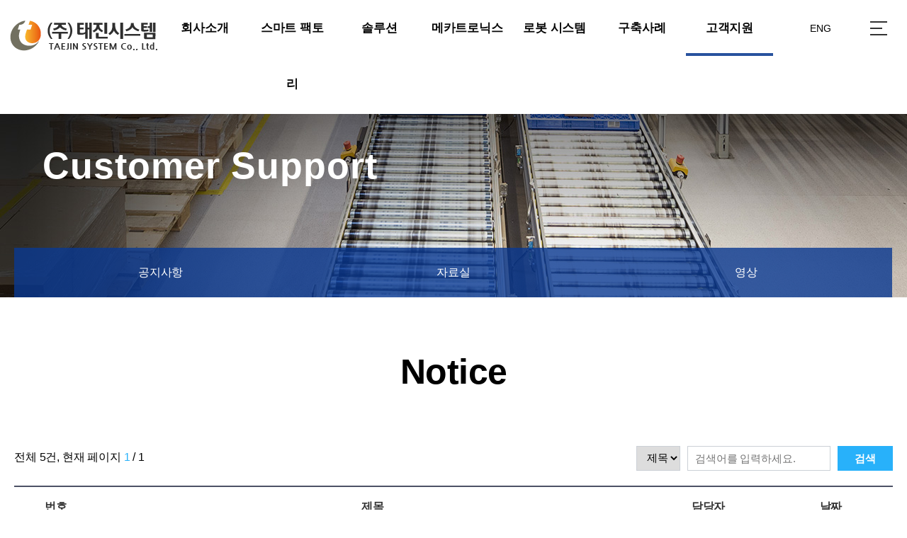

--- FILE ---
content_type: text/html; charset=utf-8
request_url: http://oktjs.com/bbs/board.php?bo_table=suib0701_en
body_size: 6984
content:
<!doctype html>
<html lang="ko">
<head>
<meta charset="utf-8">
<meta name="viewport" content="width=device-width, initial-scale=1.0, maximum-scale=1.0, minimum-scale=1.0, user-scalable=yes">
<meta name="naver-site-verification" content="330ff6ae3a4bb1f1d3802a602421dfa4ad402f16" />
<meta http-equiv="imagetoolbar" content="no">
<meta http-equiv="X-UA-Compatible" content="IE=Edge">
<title>태진시스템</title>
<link rel="stylesheet" href="http://oktjs.com/css/default.css?ver=191110">
<link rel="stylesheet" href="http://oktjs.com/js/font-awesome/css/font-awesome.min.css?ver=191110">
<link rel="stylesheet" href="http://oktjs.com/css/common.css?ver=191110">
<link rel="stylesheet" href="http://oktjs.com/css/sub.css?ver=191110">
<link rel="stylesheet" href="http://oktjs.com/css/sub2.css?ver=191110">
<link rel="stylesheet" href="http://oktjs.com/css/slick.css?ver=191110">
<link rel="stylesheet" href="http://oktjs.com/css/slick-theme.css?ver=191110">
<link rel="stylesheet" href="http://oktjs.com/css/mobile.css?ver=191110">
<link rel="stylesheet" href="http://oktjs.com/skin/board/basic2/style.css?ver=191110">
<!--[if lte IE 8]>
<script src="http://oktjs.com/js/html5.js"></script>
<![endif]-->
<script>
// 자바스크립트에서 사용하는 전역변수 선언
var g5_url       = "http://oktjs.com";
var g5_bbs_url   = "http://oktjs.com/bbs";
var g5_is_member = "";
var g5_is_admin  = "";
var g5_is_mobile = "";
var g5_bo_table  = "suib0701_en";
var g5_sca       = "";
var g5_editor    = "smarteditor2";
var g5_cookie_domain = "";
</script>
<script src="http://oktjs.com/js/jquery-1.12.4.min.js"></script>
<script src="http://oktjs.com/js/jquery.menu.js?ver=191110"></script>
<script src="http://oktjs.com/js/common.js?ver=191110"></script>
<script src="http://oktjs.com/js/wrest.js?ver=191110"></script>
<script src="http://oktjs.com/js/placeholders.min.js"></script>
<script src="http://oktjs.com/js/slick.js"></script>
<script src="https://hiserver.co.kr/runezchat.js" charset="utf-8"></script>
</head>
<body data-aos-easing="ease-in-out-sine" data-aos-duration="400" data-aos-delay="0">



<!-- <div id="fullpage"> -->
<script type="text/javascript"> 
	window.addEventListener('DOMContentLoaded', function()
	{
		runezHelpChat({
			divid:'ezHelpChatdiv',
			langCd: 1, //한글 1, 영pC어 2, 일본어 3
			userid:'oktjs' //ezHelp id를 입력하세요.
    	});
	});
    
</script>
<div class="main_wrap">		
	
	<!-- 상단 시작 { -->
	<div id="hd_wrapper">
		
		<header>
			<h1 id="logo">
				<a href="http://oktjs.com">
				<!--<img src="http://oktjs.com/img/logo.png" alt="태진시스템">--></a>
			</h1>

			<nav id="gnb">
				<div class="gnb_wrap">
					<ul id="gnb_1dul">
						<li class="gnb_1dli gnb_al_li_plus sub01" style="z-index:999">
							<a href="/sub/sub0101.php" target="_self" class="gnb_1da">회사소개</a>
							<ul class="gnb_in">
								<li class="gnb_2dli a"><a href="/sub/sub0101.php" target="_self" class="gnb_2da">인사말</a></li>
								<li class="gnb_2dli b"><a href="/sub/sub0102.php" target="_self" class="gnb_2da">회사개요</a></li>
								<li class="gnb_2dli c"><a href="/sub/sub010301.php" target="_self" class="gnb_2da">연혁</a></li>
								<li class="gnb_2dli d"><a href="/sub/sub0104.php" target="_self" class="gnb_2da">특허/인증</a></li>
								<li class="gnb_2dli e"><a href="/sub/sub010501.php" target="_self" class="gnb_2da">조직도</a></li>
								<li class="gnb_2dli f"><a href="/sub/sub010502.php" target="_self" class="gnb_2da">태진 전문가 소개</a></li>
								<li class="gnb_2dli g"><a href="/sub/sub0106.php" target="_self" class="gnb_2da">오시는길</a></li>
							</ul>
						</li>
						<li class="gnb_1dli gnb_al_li_plus sub02" style="z-index:998">
							<a href="/sub/sub0201.php" target="_self" class="gnb_1da">스마트 팩토리</a>
							<ul class="gnb_in">
								<li class="gnb_2dli a"><a href="/sub/sub0201.php" target="_self" class="gnb_2da">스마트공장</a></li>
								<li class="gnb_2dli b"><a href="/sub/sub0202.php" target="_self" class="gnb_2da">정부지원사업</a></li>
							</ul>
						</li>
						<li class="gnb_1dli gnb_al_li_plus sub03" style="z-index:997">
							<a href="/sub/sub0301.php" target="_self" class="gnb_1da">솔루션</a>
							<ul class="gnb_in">
								<li class="gnb_2dli a"><a href="/sub/sub0301.php" target="_self" class="gnb_2da">MES</a></li>
								<li class="gnb_2dli c"><a href="/sub/sub0303.php" target="_self" class="gnb_2da">QMS</a></li>
								<li class="gnb_2dli f"><a href="/sub/sub0306.php" target="_self" class="gnb_2da">WMS</a></li>
								<li class="gnb_2dli d"><a href="/sub/sub0304.php" target="_self" class="gnb_2da">초중종 관리시스템</a></li>
								<li class="gnb_2dli g"><a href="/sub/sub0307.php" target="_self" class="gnb_2da">LOT추적 관리시스템</a></li>
								<li class="gnb_2dli h"><a href="/sub/sub0308.php" target="_self" class="gnb_2da">SMART HACCP</a></li>
							</ul>
						</li>
						<li class="gnb_1dli gnb_al_li_plus sub04" style="z-index:996">
							<a href="/bbs/board.php?bo_table=sub0401" target="_self" class="gnb_1da">메카트로닉스</a>
							<ul class="gnb_in">
								<li class="gnb_2dli a"><a href="/bbs/board.php?bo_table=sub0401" target="_self" class="gnb_2da">바코드 프린터</a></li>
								<li class="gnb_2dli b"><a href="/bbs/board.php?bo_table=sub0402" target="_self" class="gnb_2da">바코드 스캐너</a></li>
								<li class="gnb_2dli c"><a href="/bbs/board.php?bo_table=sub0403" target="_self" class="gnb_2da">PDA</a></li>
								<li class="gnb_2dli d"><a href="/bbs/board.php?bo_table=sub0407" target="_self" class="gnb_2da">라벨 프린터</a></li>
								<!-- <li class="gnb_2dli f"><a href="/bbs/board.php?bo_table=sub0406" target="_self" class="gnb_2da">로봇 시스템</a></li> -->
							</ul>
						</li>

						<li class="gnb_1dli gnb_al_li_plus sub08" style="z-index:996">
							<a href="/bbs/board.php?bo_table=sub0801" target="_self" class="gnb_1da">로봇 시스템</a>
							<ul class="gnb_in">
								<li class="gnb_2dli a"><a href="/bbs/board.php?bo_table=sub0801" target="_self" class="gnb_2da">TM Robot</a></li>
								<li class="gnb_2dli b"><a href="/bbs/board.php?bo_table=sub0802" target="_self" class="gnb_2da">On robot</a></li>
								<li class="gnb_2dli c"><a href="/bbs/board.php?bo_table=sub0803" target="_self" class="gnb_2da">Doosanrobotics</a></li>
							</ul>
						</li>

						<li class="gnb_1dli gnb_al_li_plus sub06" style="z-index:994">
							<a href="/bbs/board.php?bo_table=suib0601" target="_self" class="gnb_1da en_br">구축사례</a>
							<ul class="gnb_in">
								<li class="gnb_2dli a"><a href="/bbs/board.php?bo_table=suib0601" target="_self" class="gnb_2da">프로젝트</a></li>
								<li class="gnb_2dli b"><a href="/bbs/board.php?bo_table=gallery" target="_self" class="gnb_2da">제조현장</a></li>
							</ul>
						</li>
						<li class="gnb_1dli gnb_al_li_plus sub07" style="z-index:993">
							<a href="/bbs/board.php?bo_table=suib0701" target="_self" class="gnb_1da en_br">고객지원</a>
							<ul class="gnb_in">
								<li class="gnb_2dli a"><a href="/bbs/board.php?bo_table=suib0701" target="_self" class="gnb_2da">공지사항</a></li>
								<li class="gnb_2dli b"><a href="/bbs/board.php?bo_table=suib0702" target="_self" class="gnb_2da">자료실</a></li>
								<li class="gnb_2dli c"><a href="/bbs/board.php?bo_table=suib0703" target="_self" class="gnb_2da">영상</a></li>
							</ul>
						</li>
					</ul>

				</div>
				<div class="gnb_in_bg"></div>
			</nav>

			<div class="right">
								<div class="language"><a href="?locale=en_US&bo_table=suib0701_en&sca=">ENG</a></div>
								<div class="gnb_1dli gnb_mnal"><button type="button" class="gnb_menu_btn" title="전체메뉴">
				<!-- <img src="http://oktjs.com/img/gnb_menu_btn.png"><span class="sound_only">전체메뉴열기</span> --></button></div>
			</div>
		</header>

		<script>
			$(function() {
				$(".gnb_menu_btn").click(function() {
					$("#gnb_all, #gnb_all_bg").show();
				});
				$(".gnb_close_btn, #gnb_all_bg").click(function() {
					$("#gnb_all, #gnb_all_bg").hide();
				});
			});

			$("#hd_wrapper header").mouseenter(function() {
				$(".gnb_in_bg").slideDown(50); //포인터가 들어올때
				$("header #gnb .gnb_wrap > ul li ul").slideDown(50);
				//$("header").addClass("on")
			}).mouseleave(function() {
				$(".gnb_in_bg").slideUp(50); //포인터가 떠날때
				$("header #gnb .gnb_wrap > ul li ul").slideUp(50);
				//$("header").removeClass("on")
			});

			/*$(window).scroll(function() {
				var scrollTop = $(document).scrollTop();
				//console.log("scrollTop : " + scrollTop);
				if (scrollTop >= 1) { //스크롤이 200만큼 움직였을때 작동
					$("header").addClass("on")
				} else {
					$("header").removeClass("on")
				}
			});*/
		</script>
		
		<div id="banner">
			<div class="cb">
				<span>
					<img class="img_kr" src="http://oktjs.com/img/banner.png">
					<img class="img_en" src="http://oktjs.com/img/banner_en.png">
				</span>				
			</div>
		<!--이지챗 상담창
			<div id="ezHelpChatdiv"></div>
		-->
		</div>
		
		<script language="JavaScript">
			$(document).ready(function() {
				var floatPosition = parseInt($("#banner span").css('top'));
				$(window).scroll(function() {
					// 현재 스크롤 위치를 가져온다.
					var scrollTop = $(window).scrollTop();
					var newPosition = scrollTop + floatPosition + "px";
					$("#banner").stop().animate({
						"top" : newPosition
					}, 500);
				}).scroll();
			});
		</script>
		
		<style>
			.img_kr, .img_en{margin: 0}
		</style>

		<!-- <ul class="hd_login">        
								<li><a href="http://oktjs.com/bbs/register.php">회원가입</a></li>
				<li><a href="http://oktjs.com/bbs/login.php">로그인</a></li>
				
			</ul> hd_login -->

	</div> <!-- hd_wrapper -->
	<!-- } 상단 끝 -->
<div id="sub_top">
	<div>
		<p class="sub01">Company</p>
		<p class="sub02">Smart Factory</p>
		<p class="sub03">Solution Business</p>
		<p class="sub04">Equipment</p>
		<p class="sub05">Mechatronics</p>
		<p class="sub06">Main Project</p>
		<p class="sub07">Customer Support</p>
		<p class="sub08">Robot System</p>
		<!-- <span>고객만족과 더불어 고객감동이라는 분명한 뜻을 가진<br>열심히 일하는 기업입니다.</span> -->
		<div class="sub_nav pc">
			<ul class="sub01">
				<li><a class="a" href="/sub/sub0101.php">인사말</a></li>
				<li><a class="b" href="/sub/sub0102.php">회사개요</a></li>
				<li><a class="c" href="/sub/sub010301.php">연혁</a></li>
				<li><a class="d" href="/sub/sub0104.php">특허/인증</a></li>
				<li><a class="e" href="/sub/sub010501.php">조직도</a></li>
				<li><a class="f " href="/sub/sub010502.php">
				태진 전문가 소개</a></li>
				<li><a class="g" href="/sub/sub0106.php">오시는 길</a></li>
			</ul>
			<ul class="sub02">
				<li><a class="a" href="/sub/sub0201.php">스마트공장</a></li>
				<li><a class="b" href="/sub/sub0202.php">정부지원사업</a></li>
			</ul>
			<ul class="sub03">
				<li><a class="a" href="/sub/sub0301.php">MES</a></li>
				<!--<li><a class="b" href="/sub/sub0302.php">SPC</a></li> -->
				<li><a class="c" href="/sub/sub0303.php">QMS</a></li>
				<!-- <li><a class="e br1" href="/sub/sub0305.php">금형 관리시스템<br>(MMS)</a></li> -->
				<li><a class="f" href="/sub/sub0306.php">WMS</a></li>
				<li><a class="d br1" href="/sub/sub0304.php">초중종 <br>관리시스템</a></li>
				<li><a class="g br1" href="/sub/sub0307.php">LOT추적 <br>관리시스템</a></li>
				<li><a class="h br1" href="/sub/sub0308.php">SMART<br>HACCP</a></li>
			</ul>
			<ul class="sub04">
				<li><a class="a " href="/bbs/board.php?bo_table=sub0401">바코드 프린터</a></li>
				<li><a class="b " href="/bbs/board.php?bo_table=sub0402">바코드 스캐너</a></li>
				<li><a class="c " href="/bbs/board.php?bo_table=sub0403">PDA</a></li>
				<li><a class="d " href="/bbs/board.php?bo_table=sub0407">라벨 프린터</a></li>
				<!-- <li><a class="d<" href="/bbs/board.php?bo_table=sub0404">RFID/USN</a></li>
				<li><a class="e<" href="/bbs/board.php?bo_table=sub0405">서버/PC</a></li>
				<li><a class="f<" href="/bbs/board.php?bo_table=sub0406">소모품</a></li> -->
				
				<!-- <li><a class="f " href="/bbs/board.php?bo_table=sub0406">로봇 시스템</a></li> -->
			</ul>


			<ul class="sub05">
				<li><a class="a" href="/sub/sub0501.php">계측, 검사, 자동화</a></li>
				<li><a class="b" href="/sub/sub0502.php">Robot 자동화</a></li>
			</ul>
			<ul class="sub06">
				<li><a class="a" href="/bbs/board.php?bo_table=suib0601">프로젝트</a></li>
				<li><a class="b" href="/bbs/board.php?bo_table=gallery">제조현장</a></li>
			</ul>
			<ul class="sub07">
				<li><a class="a " href="/bbs/board.php?bo_table=suib0701">공지사항</a></li>
				<li><a class="b " href="/bbs/board.php?bo_table=suib0702">자료실</a></li>
				<li><a class="c " href="/bbs/board.php?bo_table=suib0703">영상</a></li>
			</ul>

			<ul class="sub08">
				<li><a class="a " href="/bbs/board.php?bo_table=sub0801">TM Robot</a></li>
				<li><a class="b " href="/bbs/board.php?bo_table=sub0802">On robot</a></li>
				<li><a class="c " href="/bbs/board.php?bo_table=sub0803">Doosanrobotics</a></li>
			</ul>

		</div>

		<div class="sub_nav mobile">
			<ul class="sub01 main">
				<li><a class="a" href="#none">인사말</a></li>
				<li><a class="b" href="#none">회사소개</a></li>
				<li><a class="c" href="#none">연혁</a></li>
				<li><a class="d" href="#none">특허/인증</a></li>
				<li><a class="e" href="#none">조직도</a></li>
				<li><a class="f" href="#none">태진 전문가 소개</a></li>
				<li><a class="g" href="#none">오시는 길</a></li>
			</ul>
			<ul class="sub01 sub">
				<li><a class="a" href="/sub/sub0101.php">인사말</a></li>
				<li><a class="b" href="/sub/sub0102.php">회사소개</a></li>
				<li><a class="c" href="/sub/sub010301.php">연혁기</a></li>
				<li><a class="d" href="/sub/sub0104.php">특허/인증</a></li>
				<li><a class="e" href="/sub/sub010501.php">조직도</a></li>
				<li><a class="f" href="/sub/sub010502.php">태진 전문가 소개</a></li>
				<li><a class="g" href="/sub/sub0106.php">오시는 길</a></li>
			</ul>
			<ul class="sub02 main">
				<li><a class="a" href="#none">스마트공장</a></li>
				<li><a class="b" href="#none">정부지원사업</a></li>
			</ul>
			<ul class="sub02 sub">
				<li><a class="a" href="/sub/sub0201.php">스마트공장</a></li>
				<li><a class="b" href="/sub/sub0202.php">정부지원사업</a></li>
			</ul>
			<ul class="sub03 main">
				<li><a class="a" href="#none">MES</a></li>
				<!-- <li><a class="b" href="#none">SPC</a></li> -->
				<li><a class="c" href="#none">QMS</a></li>
				<!-- <li><a class="e" href="#none">금형 관리시스템<br>(MMS)</a></li> -->
				<li><a class="f" href="#none">WMS</a></li>
				<li><a class="d" href="#none">초중종 관리시스템</a></li>
				<li><a class="g" href="#none">LOT추적 <br>관리시스템</a></li>
				<!-- <li><a class="h" href="#none">바코드 물류 관리</a></li> -->
			</ul>
			<ul class="sub03 sub">
				<li><a class="a" href="/sub/sub0301.php">MES</a></li>
				<!-- <li><a class="b" href="/sub/sub0302.php">SPC</a></li> -->
				<li><a class="c" href="/sub/sub0303.php">QMS</a></li>
				<!-- <li><a class="e br1" href="/sub/sub0305.php">금형 관리시스템<br>(MMS)</a></li> -->
				<li><a class="f br1" href="/sub/sub0306.php">WMS</a></li>
				<li><a class="d" href="/sub/sub0304.php">초중종 관리시스템</a></li>
				<li><a class="g br1" href="/sub/sub0307.php">LOT추적 <br>관리시스템</a></li>
				<!-- <li><a class="h" href="/sub/sub0308.php">바코드 물류 관리</a></li> -->
			</ul>
			<ul class="sub04 main">
				<li><a class="a" href="/bbs/board.php?bo_table=sub0401">바코드 프린터</a></li>
				<li><a class="b" href="/bbs/board.php?bo_table=sub0402">바코드 스캐너</a></li>
				<li><a class="c" href="/bbs/board.php?bo_table=sub0403">PDA</a></li>
			    <li><a class="d" href="/bbs/board.php?bo_table=sub0407">라벨 프린터</a></li>
				<!-- <li><a class="d" href="/bbs/board.php?bo_table=sub0404">RFID/USN</a></li>
				<li><a class="e" href="/bbs/board.php?bo_table=sub0405">서버/PC</a></li>
				<li><a class="f" href="/bbs/board.php?bo_table=sub0406">소모품</a></li> 
				<li><a class="f" href="/bbs/board.php?bo_table=sub0406">로봇 시스템</a></li> -->
			</ul>
			<ul class="sub04 sub">
				<li><a class="a" href="/bbs/board.php?bo_table=sub0401">바코드 프린터</a></li>
				<li><a class="b" href="/bbs/board.php?bo_table=sub0402">바코드 스캐너</a></li>
				<li><a class="c" href="/bbs/board.php?bo_table=sub0403">PDA</a></li>
				<li><a class="d" href="/bbs/board.php?bo_table=sub0407">라벨 프린터</a></li>
				<!-- <li><a class="d" href="/bbs/board.php?bo_table=sub0404">RFID/USN</a></li>
				<li><a class="e" href="/bbs/board.php?bo_table=sub0405">서버/PC</a></li>
				<li><a class="f" href="/bbs/board.php?bo_table=sub0406">소모품</a></li>
				<li><a class="f" href="/bbs/board.php?bo_table=sub0406">로봇 시스템</a></li> -->
			</ul>

			<ul class="sub05 main">
				<li><a class="a" href="#none">계측, 검사, 자동화</a></li>
				<li><a class="b" href="#none">Robot 자동화</a></li>
			</ul>
			<ul class="sub05 sub">
				<li><a class="a" href="/sub/sub0501.php">계측, 검사, 자동화</a></li>
				<li><a class="b" href="/sub/sub0502.php">Robot 자동화</a></li>
			</ul>
			<ul class="sub06 main">
				<li><a class="a" href="/bbs/board.php?sca=시스템구축&bo_table=suib0601">프로젝트</a></li>
				<li><a class="b" href="/bbs/board.php?sca=유지보수&bo_table=suib0601">제조현장</a></li>
			</ul>
			<ul class="sub06 sub">
				<li><a class="a" href="/bbs/board.php?sca=시스템구축&bo_table=suib0601">프로젝트</a></li>
				<li><a class="b" href="/bbs/board.php?sca=유지보수&bo_table=suib0601">제조현장</a></li>
			</ul>
			<ul class="sub07 main">
				<li><a class="a" href="/bbs/board.php?sca=공지사항&bo_table=suib0701">공지사항</a></li>
				<li><a class="b" href="/bbs/board.php?sca=자료실&bo_table=suib0702">자료실</a></li>
				<li><a class="c" href="/bbs/board.php?sca=영상&bo_table=suib0703">영상</a></li>
			</ul>
			<ul class="sub07 sub">
				<li><a class="a" href="/bbs/board.php?bo_table=suib0701">공지사항</a></li>
				<li><a class="b" href="/bbs/board.php?bo_table=suib0702">자료실</a></li>
				<li><a class="c" href="/bbs/board.php?bo_table=suib0703">영상</a></li>
			</ul>
			
			

			<ul class="sub08 main">
				<li><a class="a" href="/bbs/board.php?bo_table=sub0801">TM Robot</a></li>
				<li><a class="b" href="/bbs/board.php?bo_table=sub0802">On robot</a></li>
				<li><a class="c" href="/bbs/board.php?bo_table=sub0803">Doosanrobotics</a></li>

			</ul>
			<ul class="sub08 sub">
				<li><a class="a" href="/bbs/board.php?bo_table=sub0801">TM Robot</a></li>
				<li><a class="b" href="/bbs/board.php?bo_table=sub0802">On robot</a></li>
				<li><a class="c" href="/bbs/board.php?bo_table=sub0803">Doosanrobotics</a></li>
			</ul>


		</div>
	</div>
</div>


<script>
$(document).ready(function(){
	
	var subClass = "#sub_top .pc ." + $("#sub_top").attr("class");
	var subClass2 = "#sub_top p." + $("#sub_top").attr("class");
	var subClass3 = "#sub_top .mobile .main." + $("#sub_top").attr("class");
	
    $(subClass).show();
	$(subClass2).show();
	$(subClass3).show();
	
 });
</script>

<script>
$(".sub_nav.mobile .main li a").click(function(){
	
	var AId = $(this).attr("id");
	var LiClass = $(this).parent().parent("ul").attr("class").replace(/\s/g,'').replace(/main/g,'');
	
	if(AId == "on"){
		
		$(".mobile ul.sub." + LiClass).slideUp(50);
		$(this).attr("id","")
		
	}else{ 
		
		$(".mobile ul.sub." + LiClass).slideDown(50);
		$(this).attr("id","on")
		
	};
   
	return false;
});
</script>


<!-- 게시판 목록 시작 { -->
<div id="bo_list" style="width:1260px" class="">

   <div id="bo_btn_top">
            </div>
    
    <form name="fboardlist" id="fboardlist" action="http://oktjs.com/bbs/board_list_update.php" onsubmit="return fboardlist_submit(this);" method="post">
    
    <input type="hidden" name="bo_table" value="suib0701_en">
    <input type="hidden" name="sfl" value="">
    <input type="hidden" name="stx" value="">
    <input type="hidden" name="spt" value="">
    <input type="hidden" name="sca" value="">
    <input type="hidden" name="sst" value="wr_num, wr_reply">
    <input type="hidden" name="sod" value="">
    <input type="hidden" name="page" value="1">
    <input type="hidden" name="sw" value="">

		
		<!-- 민주 작업 -->
	<div class="sub_cont">
		<h2 class="sub_tlt">Notice</h2>
		<div class="form_box cb">
			<div class="l_box">
				<div class="txt">
					전체 5건, 현재 페이지 <span>1</span> / 1				</div>
			</div>
			<form name="fsearch" method="get">
				<input type="hidden" name="bo_table" value="suib0701_en">
				<input type="hidden" name="sca" value="">
				<input type="hidden" name="sop" value="and">
				<div class="r_box cb">
					<div class="f_box f01">
						<select name="sfl" id="sfl" class="f">
							<option value="wr_subject" >제목</option>
							<option value="wr_content" >내용</option>
						</select>
					</div>
					<div class="f_box f02">
						<input name="stx" type="text" value="" placeholder="검색어를 입력하세요." class="f">
					</div>
					<div class="f_box f03">
						<button type="submit" class="f btn">검색</button>
					</div>
				</div>
			</form>
		</div>
		<style>
		#bo_list tbody tr:hover td {
			background-color: #fff;
		}
		</style>
		<div class="table_wrap">
			<table>
				<tr>
					<th class="t01">번호</th>
					<th class="t02">제목</th>
					<th class="t03">담당자</th>
					<th class="t04">날짜</th>
				</tr>
								<tr >
					<td class="t01">
					5										</td>
					<td class="t02">
						<a href="http://oktjs.com/bbs/board.php?bo_table=suib0701_en&amp;wr_id=11" class="ellipsis">
														<span class="tag news">뉴스</span>
														Small and Medium Venture Business Promotion Award						</a>
					</td>
					<td class="t03">태진시스템</td>
					<td class="t04">2020-05-06</td>
				</tr>
								<tr >
					<td class="t01">
					4										</td>
					<td class="t02">
						<a href="http://oktjs.com/bbs/board.php?bo_table=suib0701_en&amp;wr_id=10" class="ellipsis">
														<span class="tag news">뉴스</span>
														Vietnam Economic Diplomacy Delegation Video Consultation 1:1 Online Meeting						</a>
					</td>
					<td class="t03">태진시스템</td>
					<td class="t04">2020-05-06</td>
				</tr>
								<tr >
					<td class="t01">
					3										</td>
					<td class="t02">
						<a href="http://oktjs.com/bbs/board.php?bo_table=suib0701_en&amp;wr_id=9" class="ellipsis">
														<span class="tag news">뉴스</span>
														Operating Systems Training for TM Robot						</a>
					</td>
					<td class="t03">태진시스템</td>
					<td class="t04">2020-05-06</td>
				</tr>
								<tr >
					<td class="t01">
					2										</td>
					<td class="t02">
						<a href="http://oktjs.com/bbs/board.php?bo_table=suib0701_en&amp;wr_id=6" class="ellipsis">
														<span class="tag news">뉴스</span>
														Kim Yong-nam, CEO of Taejin System, the 20th Software Industry Day.						</a>
					</td>
					<td class="t03">태진시스템</td>
					<td class="t04">2020-04-08</td>
				</tr>
								<tr >
					<td class="t01">
					1										</td>
					<td class="t02">
						<a href="http://oktjs.com/bbs/board.php?bo_table=suib0701_en&amp;wr_id=5" class="ellipsis">
														<span class="tag news">뉴스</span>
														"Gyeongnam Small and Medium Business Awards" Taejin System Cho Seung-geun Award						</a>
					</td>
					<td class="t03">태진시스템</td>
					<td class="t04">2020-04-08</td>
				</tr>
								<!-- 
				<tr>
					<td class="t01">391</td>
					<td class="t02">
						<a href="#" class="ellipsis">
							<span class="tag notice">공 지</span>
							[ Industry NEWS ] 태진시스템, MES로 축적된 신뢰 스마트 팩토리 시장서 화제
						</a>
					</td>
					<td class="t03">관리자</td>
					<td class="t04">2020-02-24</td>
				</tr>
				<tr>
					<td class="t01">391</td>
					<td class="t02">
						<a href="#" class="ellipsis">
							<span class="tag news">뉴 스</span>
							[ Industry NEWS ] 태진시스템, MES로 축적된 신뢰 스마트 팩토리 시장서 화제
						</a>
					</td>
					<td class="t03">관리자</td>
					<td class="t04">2020-02-24</td>
				</tr>
				<tr>
					<td class="t01">391</td>
					<td class="t02">
						<a href="#" class="ellipsis">
							<span class="tag notice">공 지</span>
							[ Industry NEWS ] 태진시스템, MES로 축적된 신뢰 스마트 팩토리 시장서 화제
						</a>
					</td>
					<td class="t03">관리자</td>
					<td class="t04">2020-02-24</td>
				</tr>
				<tr>
					<td class="t01">391</td>
					<td class="t02">
						<a href="#" class="ellipsis">
							<span class="tag notice">공 지</span>
							[ Industry NEWS ] 태진시스템, MES로 축적된 신뢰 스마트 팩토리 시장서 화제
						</a>
					</td>
					<td class="t03">관리자</td>
					<td class="t04">2020-02-24</td>
				</tr>
				<tr>
					<td class="t01">391</td>
					<td class="t02">
						<a href="#" class="ellipsis">
							<span class="tag notice">공 지</span>
							[ Industry NEWS ] 태진시스템, MES로 축적된 신뢰 스마트 팩토리 시장서 화제
						</a>
					</td>
					<td class="t03">관리자</td>
					<td class="t04">2020-02-24</td>
				</tr>
				<tr>
					<td class="t01">391</td>
					<td class="t02">
						<a href="#" class="ellipsis">
							<span class="tag notice">공 지</span>
							[ Industry NEWS ] 태진시스템, MES로 축적된 신뢰 스마트 팩토리 시장서 화제
						</a>
					</td>
					<td class="t03">관리자</td>
					<td class="t04">2020-02-24</td>
				</tr>
				<tr>
					<td class="t01">391</td>
					<td class="t02">
						<a href="#" class="ellipsis">
							<span class="tag notice">공 지</span>
							[ Industry NEWS ] 태진시스템, MES로 축적된 신뢰 스마트 팩토리 시장서 화제
						</a>
					</td>
					<td class="t03">관리자</td>
					<td class="t04">2020-02-24</td>
				</tr>
				<tr>
					<td class="t01">391</td>
					<td class="t02">
						<a href="#" class="ellipsis">
							<span class="tag notice">공 지</span>
							[ Industry NEWS ] 태진시스템, MES로 축적된 신뢰 스마트 팩토리 시장서 화제
						</a>
					</td>
					<td class="t03">관리자</td>
					<td class="t04">2020-02-24</td>
				</tr>
				<tr>
					<td class="t01">391</td>
					<td class="t02">
						<a href="#" class="ellipsis">
							<span class="tag notice">공 지</span>
							[ Industry NEWS ] 태진시스템, MES로 축적된 신뢰 스마트 팩토리 시장서 화제
						</a>
					</td>
					<td class="t03">관리자</td>
					<td class="t04">2020-02-24</td>
				</tr>
				<tr>
					<td class="t01">391</td>
					<td class="t02">
						<a href="#" class="ellipsis">
							<span class="tag notice">공 지</span>
							[ Industry NEWS ] 태진시스템, MES로 축적된 신뢰 스마트 팩토리 시장서 화제
						</a>
					</td>
					<td class="t03">관리자</td>
					<td class="t04">2020-02-24</td>
				</tr> -->
			</table>
		</div>
		
		<!-- 페이지 -->
				<!-- 페이지 -->
	</div>
		
</div>


<!-- } 게시판 목록 끝 -->
<script>
	$("header #gnb .gnb_wrap ul li.sub07").addClass("on");
    $("#sub_top").addClass("sub07"); 
	

	var PageAdd = location.search.substring().split("=");
	PageAdd = PageAdd[1];
	
	if(PageAdd == "suib0701"){
	
		$("#sub_top .sub07 .a").addClass("on"); 
		
	}else if(PageAdd == "suib0702"){
	
		$("#sub_top .sub07 .b").addClass("on");
		
	}
	
	//alert(PageAdd);
	
	//$("#sub_top .sub06 .a").addClass("on"); 
</script>

<!-- 하단 시작 { --> 
<div class="footer_wrap">
	<div class="footer cb">
		<div class="download">
			<a href="/img/haccp_20250107.pdf" target="_blank" class="first">
				<img src="http://oktjs.com/img/f_menu_icon01.png">SMART HACCP 제안서			</a>
			<a href="/img/taejin_20260120.pdf" target="_blank" class="first">
				<img src="http://oktjs.com/img/f_menu_icon01.png">회사소개서(pdf)			</a>
			<!--<a href="/img/taejin_20230206.pptx" target="_blank" class="first">
				<img src="http://oktjs.com/img/f_menu_icon01.png">회사소개서(ppt)			</a>
-->
			<a href="http://webmail.oktjs.com/intro.php" target="_blank">
				<img src="http://oktjs.com/img/f_menu_icon02.png">인트라넷			</a>

		</div>
		<div class="info_wrap">
			<ul class="cb">
				<li>
					<span>양산 본사</span> 경남 양산시 산막공단남4길 23-1				</li>
				<li>
					<span>Tel</span> 055-366-2413				</li>
				<li>
					<span>Fax</span> 055-366-2418				</li>
				<li>
					<span>E-mail</span> smile@oktjs.com
				</li>
			</ul>			
		</div>
		<div class="copy">Copyrights  ⓒ 2020 TAEJIN SYSTEM Co.,  ALL RIGHTS RESERVED.</div>
	</div>
	<a href="#" id="top_btn">
		<img src="/img/totop.png">
		<span>TOP</span>
	</a>
</div>




<script>
	$(function() {
		$("#top_btn").on("click", function() {
			$("html, body").animate({scrollTop:0}, '500');			
			return false;
		});
     });
</script>


<!-- } 하단 끝 -->

<script>
$(function() {
    // 폰트 리사이즈 쿠키있으면 실행
    font_resize("container", get_cookie("ck_font_resize_rmv_class"), get_cookie("ck_font_resize_add_class"));
});
</script>
<!--</div>  #fullpage -->

<!--
<div id="gnb_all">
	<p><img src="http://oktjs.com/img/gnb_all_logo.png"></p>
	<ul class="gnb_al_ul">
					<li class="gnb_empty">메뉴 준비 중입니다.</li>
			</ul>
	<button type="button" class="gnb_close_btn"><img src="http://oktjs.com/img/gnb_all_close.png"></button>
</div>  gnb_all -->

<div id="gnb_all">
	<p><img src="http://taejin2019.cafe24.com/img/gnb_all_logo.png"></p>
	
	<ul class="gnb_al_ul">
		
		<li class="m_lang_wrap">
			<div class="">
				<a class="first" href="?locale=en_US&bo_table=suib0701_en&sca=">ENG</a>
				<a href="?locale=ko_KR&bo_table=suib0701&sca=">KOR</a>
			</div>
		</li>
		<li class="gnb_al_li">
			<a href="/sub/sub0101.php" target="_self" class="gnb_al_a">회사소개</a>
			<ul>
				<li><a href="/sub/sub0101.php" target="_self">인사말</a></li>
				<li><a href="/sub/sub0102.php" target="_self">회사개요</a></li>
				<li><a href="/sub/sub010301.php" target="_self">연혁</a></li>
				<li><a href="/sub/sub0104.php" target="_self">특허/인증</a></li>
				<li><a href="/sub/sub010501.php" target="_self">조직도</a></li>
				<li><a href="/sub/sub010502.php" target="_self">태진 전문가 소개</a></li>
				<li><a href="/sub/sub0106.php" target="_self">오시는길</a></li>
			</ul>
		</li>
		<li class="gnb_al_li">
			<a href="/sub/sub0201.php" target="_self" class="gnb_al_a">스마트 팩토리</a>
			<ul>
				<li><a href="/sub/sub0201.php" target="_self">스마트공장</a></li>
				<li><a href="/sub/sub0202.php" target="_self">정부지원사업</a></li>
			</ul>
		</li>
		<li class="gnb_al_li">
			<a href="/sub/sub0301.php" target="_self" class="gnb_al_a">솔루션</a>
			<ul class="">
				<li class=""><a href="/sub/sub0301.php" target="_self">MES</a></li>
				<li><a href="/sub/sub0303.php" target="_self">QMS</a></li>
				<li><a href="/sub/sub0306.php" target="_self">WMS</a></li>
				<li><a href="/sub/sub0304.php" target="_self">초중종 관리시스템</a></li>
				<li><a href="/sub/sub0307.php" target="_self">LOT추적 관리시스템</a></li>
				<li><a href="/sub/sub0308.php" target="_self">SMART HACCP</a></li>
			</ul>
		</li>
		<li class="gnb_al_li">
			<a href="/bbs/board.php?bo_table=sub0401" target="_self" class="gnb_al_a">메카트로닉스</a>
			<ul>
				<li><a href="/bbs/board.php?bo_table=sub0401" target="_self">바코드 프린터</a></li>
				<li><a href="/bbs/board.php?bo_table=sub0402" target="_self">바코드 스캐너</a></li>
				<li><a href="/bbs/board.php?bo_table=sub0403" target="_self">PDA</a></li>
				<li><a href="/bbs/board.php?bo_table=sub0407" target="_self">라벨 프린터</a></li>
				<!--<li><a href="/bbs/board.php?bo_table=sub0406" target="_self">로봇 시스템</a></li>
				<li><a href="/bbs/board.php?bo_table=sub0404" target="_self">RFID/USN</a></li> 
				<li><a href="/bbs/board.php?bo_table=sub0405" target="_self">서버/PC</a></li>
				<li><a href="/bbs/board.php?bo_table=sub0406" target="_self">소모품</a></li> -->
			</ul>
		</li>


		<li class="gnb_al_li">
			<a href="/bbs/board.php?bo_table=sub0801" target="_self" class="gnb_al_a">로봇 시스템</a>
			<ul>
				<li><a href="/bbs/board.php?bo_table=sub0801" target="_self">TM Robot</a></li>
				<li><a href="/bbs/board.php?bo_table=sub0802" target="_self">On robot</a></li>
				<li><a href="/bbs/board.php?bo_table=sub0803" target="_self">Doosanrobotics</a></li>
			</ul>
		</li>


<!--		<li class="gnb_al_li">
			<a href="/sub/sub0501.php" target="_self" class="gnb_al_a">메카트로닉스 사업부</a>
			<ul>
				<li><a href="/sub/sub0501.php" target="_self">계측, 검사, 자동화</a></li>
							<li><a href="/sub/sub0502.php" target="_self">Robot 자동화</a></li>
			</ul>
		</li> -->
		<li class="gnb_al_li">
			<a href="/bbs/board.php?bo_table=suib0601" target="_self" class="gnb_al_a">구축사례</a>
			<ul>
				<li><a href="/bbs/board.php?bo_table=suib0601" target="_self">프로젝트</a></li>
				<li><a href="/bbs/board.php?bo_table=gallery" target="_self">제조현장</a></li>
			</ul>
		</li>
				<li class="gnb_al_li">
			<a href="/bbs/board.php?bo_table=suib0701" target="_self" class="gnb_al_a">고객지원</a>
			<ul>
				<li><a href="/bbs/board.php?bo_table=suib0701" target="_self">공지사항</a></li>
				<li><a href="/bbs/board.php?bo_table=suib0702" target="_self">자료실</a></li>
				<li><a href="/bbs/board.php?bo_table=suib0703" target="_self">영상</a></li>
			</ul>
		</li>
			</ul>
	<button type="button" class="gnb_close_btn"><img src="http://taejin2019.cafe24.com/img/gnb_all_close.png"></button>
</div>



<!-- ie6,7에서 사이드뷰가 게시판 목록에서 아래 사이드뷰에 가려지는 현상 수정 -->
<!--[if lte IE 7]>
<script>
$(function() {
    var $sv_use = $(".sv_use");
    var count = $sv_use.length;

    $sv_use.each(function() {
        $(this).css("z-index", count);
        $(this).css("position", "relative");
        count = count - 1;
    });
});
</script>
<![endif]-->


</body>
</html>

<!-- 사용스킨 : basic2 -->


--- FILE ---
content_type: text/html; charset=UTF-8
request_url: https://hiserver.co.kr/apiezhelpchat.php?callback=runezHelpChatreq&uid=oktjs&divid=ezHelpChatdiv&settype=undefined&movetype=undefined&langCd=1&comcustomerid=&moreSkinInfo=&noCacheIE=1768887761831
body_size: 3669
content:
runezHelpChatreq({"view":null,"key1":"%3Cdiv%20id%3D%27ezchatsmall_container%27%20style%3D%22%22%3E%0D%0A%09%09%09%09%3Cdiv%20id%3D%22ezcSpeechBubble%22%20%3E%0D%0A%09%09%09%09%09%3Cdiv%20id%3D%22ezcTooltipBubbleWrap%22%3E%0D%0A%09%09%09%09%09%09%3Cdiv%20id%3D%22ezcTooltipBubble%22%20class%3D%22setOpacity0%22%3E%0D%0A%09%09%09%09%09%09%09%3Cdiv%20id%3D%22bgTooltipBubble%22%3E%3C%2Fdiv%3E%0D%0A%09%09%09%09%09%09%09%3Cp%20id%3D%22ezcTooltipBubbleMsg%22%3E%EB%8C%80%EA%B8%B0%EC%A4%91%EC%9D%B8%20%EC%83%81%EB%8B%B4%EC%9B%90%EC%9D%B4%20%EC%97%86%EC%8A%B5%EB%8B%88%EB%8B%A4.%20%EC%9E%A0%EC%8B%9C%20%ED%9B%84%20%EC%9D%B4%EC%9A%A9%ED%95%B4%EC%A3%BC%EC%84%B8%EC%9A%94.%3C%2Fp%3E%0D%0A%09%09%09%09%09%09%3C%2Fdiv%3E%0D%0A%09%09%09%09%09%3C%2Fdiv%3E%0D%0A%09%09%09%09%09%3Cdiv%20id%3D%22ezcSpeechBubbleImgWrap%22%3E%0D%0A%09%09%09%09%09%09%3Cdiv%20id%3D%22ezcSpeechBubbleImg%22%20class%3D%22ezcSpeechBubbleImg%22%20style%3D%22background%3Aurl%28https%3A%2F%2Fhiserver.co.kr%2Fimages%2Foff_nomal_new_v1.png%29%20no-repeat%22%20onclick%3D%22ezcOpen%28%29%3B%22%20onmouseover%3D%22this.style.backgroundImage%3D%27url%28https%3A%2F%2Fhiserver.co.kr%2Fimages%2Foff_nomal_ov_new_v1.png%29%27%3BezcSpeechBubbleMouseover%28this%29%3B%22%20onmouseout%3D%22this.style.backgroundImage%3D%27url%28https%3A%2F%2Fhiserver.co.kr%2Fimages%2Foff_nomal_new_v1.png%29%27%3BezcSpeechBubbleMouseout%28this%29%3B%22%3E%0D%0A%09%09%09%09%09%09%09%EB%B6%80%EC%9E%AC%EC%A4%91%0D%0A%09%09%09%09%09%09%3C%2Fdiv%3E%0D%0A%09%09%09%09%09%3C%2Fdiv%3E%0D%0A%09%09%09%09%3C%2Fdiv%3E%0D%0A%09%09%09%09%3Cdiv%20id%3D%22stepped_out_wrapper%22%2F%3E%0D%0A%09%09%09%09%3Cdiv%20id%3D%22stepped_out%22%20%20class%3D%27stepped_out%20initHide%27%3E%0D%0A%09%09%09%09%09%3Cdiv%20id%3D%22stepped_out_title%22%3E%0D%0A%09%09%09%09%09%09%3Cdiv%20class%3D%22stepped_out_title_text%22%3E%3Cdiv%20class%3D%22ezc_title_text%22%3E%EC%8B%A4%EC%8B%9C%EA%B0%84%20%EC%B1%84%ED%8C%85%20%EC%83%81%EB%8B%B4%3C%2Fdiv%3E%3Cspan%20class%3D%22btn_close%22%3E%3Ca%20href%3D%22javascript%3AezcClose%28%29%3B%22%3E%3Cimg%20src%3D%22https%3A%2F%2Fhiserver.co.kr%2Fimages%2Fezc_btn_close.png%22%20width%3D%2213%22%20height%3D%2212%22%20border%3D%220%22%20alt%3D%22close%3Aleave_message_form%22%20style%3D%22padding-top%3A3px%3B%22%20%2F%3E%3C%2Fa%3E%3C%2Fspan%3E%3C%2Fdiv%3E%0D%0A%09%09%09%09%09%09%3Cdiv%20class%3D%22ezc_top_skin%22%3E%3Cimg%20src%3D%22https%3A%2F%2Fhiserver.co.kr%2Fimages%2Fezc_top_skin.png%22%20width%3D%22281%22%20height%3D%2285%22%20class%3D%22steppend_out_skin%22%20alt%3D%22Skin%20image%22%20%2F%3E%3C%2Fdiv%3E%0D%0A%09%09%09%09%09%09%3Cdiv%20class%3D%22ezcSkinUnderline%22%3E%3C%2Fdiv%3E%0D%0A%09%09%09%09%09%3C%2Fdiv%3E%0D%0A%09%09%09%09%09%3Cdiv%20id%3D%22ezchat_wrap_content%22%3E%0D%0A%09%09%09%09%09%09%3Ciframe%20src%3D%22https%3A%2F%2Fhiserver.co.kr%2Fsmallchat.php%3Fuid%3Doktjs%26amp%3BlangCd%3D1%26amp%3Bcomcustomerid%3D%22%20frameborder%3D%220%22%20scrolling%3D%22no%22%20marginheight%3D%220%22%20marginwidth%3D%220%22%20width%3D%22100%25%22%20height%3D%22100%25%22%20id%3D%22ezchatifm%22%3E%3C%2Fiframe%3E%0D%0A%09%09%09%09%09%3C%2Fdiv%3E%0D%0A%09%09%09%09%3C%2Fdiv%3E%0D%0A%09%09%09%09%3C%2Fdiv%3E%0D%0A%09%09%09%3C%2Fdiv%3E%3Clink%20rel%3D%27stylesheet%27%20type%3D%27text%2Fcss%27%20href%3D%27https%3A%2F%2Fhiserver.co.kr%2Fezapichat.css%3Fver%3D191229_01%27%20%2F%3E","align":null,"width":null,"top":null,"left":null,"divid":"ezHelpChatdiv","settype":"undefined","userid":"oktjs","movetype":"on","zoomimg1":"https:\/\/hiserver.co.kr\/img\/skin\/chat_bt_1.jpg","zoomimg2":"https:\/\/hiserver.co.kr\/img\/skin\/chat_bt_2.jpg","btnconsult":"1"});

--- FILE ---
content_type: text/css
request_url: http://oktjs.com/css/common.css?ver=191110
body_size: 1395
content:
@charset "utf-8";
#hd_wrapper{position:absolute; top:0; left:0; width:100%; z-index:6; height:auto;}
#hd_wrapper:after{content:""; clear:both; display: block;}
#hd_wrapper .top_banner{width:100%;background:#0c2247; position:relative; } 
#hd_wrapper .top_banner .cb{width: 1240px; height:140px; margin: 0 auto;position: relative; top: 0;left: 0; padding-top: 40px;}
#hd_wrapper .top_banner .img_box{position: absolute;top: 25px;left: 0;}
#hd_wrapper .top_banner .txt_box{padding-left: 110px;}
#hd_wrapper .top_banner .txt_box div{font-size: 16px; color: #ffff66}
#hd_wrapper .top_banner .txt_box p{font-size:22px; color: #fff}
#hd_wrapper .top_banner .btn{position: absolute;right: 0; bottom:15px; line-height:22px; height:22px;}
#hd_wrapper .top_banner .btn:after{content:""; clear:both; display: block;}
#hd_wrapper .top_banner .btn div input{width: 20px; height: 20px;margin-right: 5px; vertical-align: middle}
#hd_wrapper .top_banner .btn div label{font-size:14px; line-height:22px; display:inline-block; margin-right:10px;color: #849ec1;}
#hd_wrapper .top_banner .btn div a{vertical-align: middle;}

#hd_wrapper .top_banner .img_box .one {position: absolute; top: 25px;left: 0;}
#hd_wrapper .top_banner .img_box .two {position: absolute; top: 25px;left: 100px;}


#hd_wrapper header{background:#fff; position:relative; float:left; width:100%;}
#hd_wrapper header:after{content:""; clear:both; display: block;}
#hd_wrapper header h1{position:absolute; left:54px; top:28px; z-index:3; padding-top:0;}
#hd_wrapper header h1 a{display:block; width:100%; height:100%;}
#hd_wrapper header #gnb{float:left; width:100%; text-align:center;}
#hd_wrapper header #gnb .gnb_wrap{width:auto; margin:0; display:inline-block; }
#hd_wrapper header #gnb .gnb_wrap ul{border-bottom:0;}
#hd_wrapper header #gnb .gnb_wrap ul li{line-height:79px; font-size:17px;}
#hd_wrapper header #gnb .gnb_wrap ul li a{padding:0 37.5px; line-height:79px;}
#hd_wrapper header .right{position:absolute; right:28px; top:30px;z-index: 3}
#hd_wrapper header .right:after{content:""; clear:both; display: block;}
#hd_wrapper header .right div{float:left;}
#hd_wrapper header .right div.language{font-size:14px; margin-right:55px; line-height:20px;}
#hd_wrapper header .right div.gnb_mnal button{background:#fff; border:0;}

#gnb_all{position:fixed; width:100%; height:100%; left:0; top:0; border:0; background:#1e3b70 url(/img/gnb_all_bg.png) no-repeat; background-position:right bottom; text-align:center;}
#gnb_all p{margin:30px 0 0 55px; text-align:left;}
#gnb_all > ul{margin:190px auto 0 auto; width:auto; position:relative; display:inline-block;}
#gnb_all > ul > li{width:auto !important; border-left:0 !important; padding:0 !important;  margin-right:70px;}
#gnb_all .gnb_al_li .gnb_al_a{font-size:26px; color:#fff; font-weight:100; text-align:left;}
#gnb_all .gnb_al_li ul{margin-top:35px; text-align:left;}
#gnb_all .gnb_al_li ul li a{color:#bcd1f6; font-size:18px; line-height:36px;}
/*#gnb_all .gnb_al_li:nth-child(6){margin-right:0;}*/
/*#gnb_all .gnb_al_li:last-child{position:absolute; right:0; bottom:-50px; margin-right:0;}*/
#gnb_all button{background:none; border:0; position:absolute; top:25px; right:80px;}

#ft{background:#2a2e30;}
#ft_link{background:#494e50;}
#ft_link .Fmenu{width:1260px; margin:0 auto	;}
#ft_link .Fmenu:after{content:""; clear:both; display: block;}
#ft_link .Fmenu div:after{content:""; clear:both; display: block;}
#ft_link .Fmenu div a{float:left; line-height:80px; font-size:16px;}
#ft_link .Fmenu div a:last-child{margin-left:35px;}
#ft_link .Fmenu div a b{margin-right:10px; display:inline-block; width:1px; height:11px; background:#75797b;}
#ft_link .Fmenu div.left{float:left;}
#ft_link .Fmenu div.left a{margin-right:10px;}
#ft_link .Fmenu div a img{margin:0 10px 0 5px; position:relative; top:5px;}
#ft_link .Fmenu div.right{float:right; position:relative; right:-25px;}
#ft_link .Fmenu div.right a{margin-left:45px;}
#ft_wr{width:1260px;  padding:80px 0 100px 0;}
#ft_wr > div{width:100% !important;}
#ft_wr > div:after{content:""; clear:both; display: block;}
#ft_wr > div.Flogo{margin-bottom:33px;}
#ft_wr > div#ft_company{padding-left:0; float: initial;}
#ft_wr > div#ft_company div{float:left; }
#ft_wr > div#ft_company div:first-child{margin-right:55px; padding-right:55px; border-right:1px solid #4c595c;}
#ft_wr > div#ft_company div p{color:#e3e3e3; font-size:15px; line-height:27px;}
#ft_wr > div.copy{color:#e4e4e4; font-size:15px; margin-top:45px;}


.footer_wrap{position: relative; top: 0;left: 0; background-color: #262626;}
.footer_wrap .footer{width: 1240px; margin: 0 auto;padding: 30px 0; color: #fff;font-size: 15px;}
.footer .info_wrap{float: left; margin:0px 0px 0px 0p; padding-top:8px;}
.footer li{float: left; padding: 0px 20px 0px 0px;}
.footer li:first-child{padding-left: 0;}
.footer li span{display: inline-block; padding-right:6px; color: #faa13b;}
.footer .copy{float:right; padding-top: 8px;}
/*.footer .download{float: right;}*/
.footer .download a{display: inline-block; color: #fff;font-size: 15px;}
.footer .download a.first{padding-right: 35px;}
.footer .download a img{vertical-align: middle;margin-right: 10px;}


--- FILE ---
content_type: text/css
request_url: http://oktjs.com/css/sub.css?ver=191110
body_size: 12531
content:
@charset "utf-8";
body{}

/* 내용관리 */
#ctt {background:#fff}
#ctt header h1{display:none;}
.ctt_admin {text-align:right}
#ctt header h1 {position:absolute;font-size:0;line-height:0;overflow:hidden}
#ctt_con {padding:10px 0;line-height:1.6em}
#ctt_con img{max-width:100%;height:auto}
.ctt_img {text-align:center}

/*서브공통*/
header{height:80px}

#sub_top{margin-top:80px; height:340px; position:relative;}
#sub_top > div{width: 1260px; margin: 0 auto;}
#sub_top p{display:none; width:100%; text-align:left; font-size:52px;   padding-top:160px; font-weight: bold;color: #fff; letter-spacing:1px;}
#sub_top span{display:block; width:100%; text-align:center; font-size:15px; line-height:27px; color:#777a7f; margin-top:30px;}
#sub_top .sub_nav{position:absolute; bottom:0; left:0; width:100%; }
#sub_top .sub_nav.mobile{display:none;}
#sub_top .sub_nav ul{display:none; width:1240px; margin:0 auto;}
#sub_top .sub_nav ul:after{content:""; clear:both; display: block;}
#sub_top .sub_nav ul li{float:left; text-align:center;}
#sub_top .sub_nav ul li a{color:#fff; display:block; line-height:70px; font-size:16px;background: rgba(9, 57, 146, 0.8);}
#sub_top .sub_nav ul li a.br1{line-height:22px; padding:13px 0;}
#sub_top .sub_nav ul li a.on{background:#fff; color:#0742af; font-weight:600;}


/* 회사소개 */
#sub_top.sub01{background:url(/img/sub01_top.jpg) no-repeat center center;}
#sub_top.sub01 .sub_nav ul li{width:calc((100% - 0.5px) / 7);}

/* 스마트 팩토리 */
#sub_top.sub02{background:url(/img/sub02_top.jpg) no-repeat center center;}
#sub_top.sub02 .sub_nav ul li{width:50%;}
#sub_top.sub02 p, #sub_top.sub02 span{color:#fff;}

/* 솔루션 */
#sub_top.sub03{background:url(/img/sub03_top.jpg) no-repeat center center;}
#sub_top.sub03 .sub_nav ul li{width:calc((100% - 0.5px) / 6);}
#sub_top.sub03 p, #sub_top.sub03 span{color:#fff;}

/* 메카트로닉스 */
#sub_top.sub04{background:url(/img/sub04_top.jpg) no-repeat center center;}
#sub_top.sub04 .sub_nav ul li{width:calc((100% - 0.5px) / 4);}
#sub_top.sub04 p, #sub_top.sub04 span{color:#fff;}

/*  */
#sub_top.sub05{background:url(/img/sub05_top.jpg) no-repeat center center;}
#sub_top.sub05 .sub_nav ul li{width:50%;}
#sub_top.sub05 p, #sub_top.sub05 span{color:#fff;}

/* 구축사례 */
#sub_top.sub06{background:url(/img/sub06_top.jpg) no-repeat center center;}
#sub_top.sub06 .sub_nav ul li{width:50%;}
#sub_top.sub06 p, #sub_top.sub06 span{color:#fff;}

/* 고객지원 */
#sub_top.sub07{background:url(/img/sub07_top.jpg) no-repeat center center;}
#sub_top.sub07 .sub_nav ul li{width:calc((100% - 0.5px) / 3);}
#sub_top.sub07 p, #sub_top.sub07 span{color:#fff;}


/* 로봇 시스템 */
#sub_top.sub08{background:url(/img/sub08_top.jpg) no-repeat center center;}
#sub_top.sub08 .sub_nav ul li{width:calc((100% - 0.5px) / 3);}
#sub_top.sub08 p, #sub_top.sub08 span{color:#fff;}



/*갤러리 공통*/

#bo_gall{ margin:80px auto 0 auto;}
#bo_gall h2{/*font-size:32px !important; font-weight:400; text-align:Center; margin-bottom:92px !important; color:#333; width:100% !important; line-height:43px !important; height:43px !important; margin-top:140px !important;*/}

#bo_w{width:1260px ; margin:150px auto 0 auto;}
#bo_w h2{font-size:32px; font-weight:400; text-align:Center; margin-bottom:92px;}

#bo_w .none{display:none;}

#bo_w a.btn, #bo_w .btn{line-height:48px; height:50px; border-radius:0 !important; font-size:16px !important; margin:0 9px;}
#bo_w a.btn_cancel{width:105px; border:1px solid #eee; background:#fff; color:#666666;}
#bo_w .btn_submit{background:#faa73c; width:117px;}
#bo_w .btn_submit:hover{background:#faa73c;}

#bo_w .bo_w_info{width:100%; } 
#bo_w .bo_w_info:after{content:""; clear:both; display: block;}
#bo_w .bo_w_info > div{float:left; width:50%; margin-bottom:35px; box-sizing:border-box;}
#bo_w .bo_w_info > div label{display:block; position:static; width:170px; line-height:45px; height:45px;   margin-left:30px !important; font-weight:600; float:left; font-size:16px;}
#bo_w .bo_w_info > div input{background:#fff; background-image:none !important; float:left; border:1px solid #dddddd; width:430px; line-height:45px; padding:0 5px; box-sizing:border-box; margin:0 !important;     height: 45px;}
#bo_w .bo_w_info > div select{background:#fff; background-image:none !important; float:left; border:1px solid #dddddd; width:430px; line-height:45px; padding:0 5px; box-sizing:border-box; margin:0 !important;     height: 45px;}
#bo_w .bo_w_info > div label.required{background:url(/img/compulsory_bg.png) no-repeat; background-position:-4px 8px !important; padding-left:10px !important;}
#bo_w .bo_w_info > div:nth-child(odd){padding-right:30px;}
#bo_w .bo_w_info > div:nth-child(odd) label{margin-left:0 !important;}

#bo_w .write_div{margin-bottom:50px !important;}
#bo_w .write_div label{display:block; position:static; width:170px; line-height:45px; height:45px;   font-weight:600; float:left; font-size:16px;}
#bo_w .write_div .wr_content {width:1090px; float:left;}

#bo_w .bo_w_flie2{border-bottom:1px solid #dddddd; padding-bottom:70px; margin-bottom:60px;}
#bo_w .bo_w_flie2 .file_wr label{display:block; position:static; width:170px; line-height:45px; height:45px;   font-weight:600; float:left; border:0;}  
#bo_w .bo_w_flie2 .file_wr label.required{background:url(/img/compulsory_bg.png) no-repeat; background-position:-4px 8px !important; padding-left:10px !important;}
#bo_w .bo_w_flie2 .file_wr div{width:427px; float:left; height:45px; border:1px solid #dddddd; position:relative;}
#bo_w .bo_w_flie2 .file_wr div .frm_file{position:absolute; width:100%; height:100%; filter:alpha(opacity=0); opacity:.0;}
#bo_w .bo_w_flie2 .file_wr div #fileName1{background:none; background-image:none !important;  border:0; width:; line-height:43px; padding:0 5px; color:#666; width:310px;}
#bo_w .bo_w_flie2 .file_wr div span{background:#eeeeee; float:right; color:#666666; text-align:center; width:115px; line-height:43px;   font-weight:600;}

#bo_w .wr_content input{background:#fff; background-image:none !important; float:left; border:1px solid #dddddd; width:1090px; line-height:45px; padding:0 5px; box-sizing:border-box; margin:0 !important;     height: 45px;}
#bo_w .bo_w_cate select{background:#fff;/* background-image:url(/img/bo_select_bg.png) !important; background-repeat:no-repeat; background-position:80% center;*/ float:left; border:1px solid #dddddd; width:129px; line-height:45px; padding:0 5px; box-sizing:border-box; margin:0 !important;     height: 45px; /*-webkit-appearance: none; -moz-appearance: none; appearance: none;*/ }

#bo_w .btn_confirm{text-align:Center; margin:60px 0 190px 0 !important; margin-bottom:190px !important;}

.bo_v_option{padding-left:170px;}
.bo_v_option .chk_box label{width:auto !important; height:16px !important; line-height:16px !important; font-size:12px !important;}

#bo_v{margin:150px auto 195px auto;}
#bo_v header{height:auto;}
#bo_v_info{border-bottom:1px solid #333 !important;}
#bo_v_info .profile_info .pf_img{display:none;}
#bo_v_title .bo_v_cate,
#bo_v_title .bo_v_tit{display: inline-block !important; font-size: 38px !important; font-weight: 600;background-color: inherit !important; vertical-align: middle;}
#bo_v_share{display:none;}
#bo_v_atc{padding:0 17px; margin-top:25px; border-bottom:1px solid #eeeeee;}
#bo_v_atc .file_down{width:100%; background:#f5f6fa; margin-bottom:53px; padding:11px 27px;}
#bo_v_atc .file_down a{padding-left:27px;   line-height:30px; color:#666666; background:url(/img/file_icon.png) no-repeat left center; width:100%; display:inline-block;}
#bo_v_con{font-size:16px; line-height:2;}

.profile_info .writer, .profile_info .hit, .profile_info .period{position:static;   line-height:18px; height:18px; width:auto; margin-right:4px !important;}
.profile_info .profile_info_ct > span{float:left; font-size:16px;}
.profile_info .profile_info_ct > strong{float:left; margin-right:23px !important;  }
.profile_info .profile_info_ct span, .profile_info .profile_info_ct strong{  font-weight:400 !important; color:#666666 !important;} 
.profile_info .profile_info_ct span.period{margin-right:25px !important;}

.bo_v_com{margin: 18px 0 !important;}
#bo_v_con{color:#666666; line-height:28px;  }

#bo_list{margin:80px auto 195px auto;}
#bo_list tbody .even td{border-bottom:1px solid #eeeeee;}
/*#bo_list tbody tr:hover td{background-color:#fff;}*/
.bo_notice td{border-bottom:1px solid #eeeeee !important; background:#fff !important;}

#bo_list tbody tr td.td_subject strong{float:left; font-size: 14px;  width:58px; color: #faa13b; border: 1px solid #faa13b; font-weight: 600; margin-right: 20px; border-radius:0; text-align:center;}
#bo_list tbody tr td.td_subject .bo_tit{float:left; display:inline-block;}
#bo_list tbody tr td.td_subject .bo_tit a{display:block; line-height:27px;   font-weight:400;}
#bo_list .td_num2{color:#cccccc; font-size:50px; width:90px !important; font-weight:200; font-family: 'Titillium Web', sans-serif; padding-right:30px; background:#fff url(/img/notice_line.jpg) no-repeat center right !important;}
#bo_list tbody td.td_subject{padding-left:45px !important;}


.pg_wrap{width:100%; margin:135px 0 124px 0; text-align:center;}
.pg_wrap .pg{display:inline-block;}
.pg_wrap .pg .pg_page{background:#fff; border:0; color:#666666; font-size:15px;}
.pg_wrap .pg .pg_current{background:#275ab7; font-size:15px;}
.pg_wrap .pg .pg_end{background:#e5e5e5 url(/img/page_end_btn.png) center center;}
.pg_wrap .pg .pg_start{background:#e5e5e5 url(/img/page_start_btn.png) center center;}

.bo_v_nb{}
.bo_v_nb li{}
.bo_v_nb li a{display:block; width:50px; height:50px; border:1px solid #d8d8d8;}
.bo_v_nb li.btn_prv{float: left;}
.bo_v_nb li.btn_prv a{ float:left; background:url(/img/pager03.png) no-repeat center center;}
.bo_v_nb li.btn_prv span{display: inline-block;padding-left: 20px; line-height: 50px;}
.bo_v_nb li.btn_next{float: right}
.bo_v_nb li.btn_next span{display: inline-block;padding-right: 20px; line-height: 50px;}
.bo_v_nb li.btn_next a{ float:right; background:url(/img/pager04.png) no-repeat center center; margin-left:6px;}
.bo_v_nb li.go_list{width: 100px; margin: 0 auto;}
.bo_v_nb li.go_list a{width: 100px; line-height:50px; font-size: 16px;padding-left: 46px;background:url(/img/btn_list.png) no-repeat 20px center;}
.bo_v_nb > a{display:inline-block; width:50px; height:50px; border:1px solid #d8d8d8;text-align: center;}
.bo_v_nb > a .txt{line-height: 50px;}


/* 인사말 */
.ctt_sub0101 .cb .txt_box p.sign {text-align:right;}
.ctt_sub0101 .cb .txt_box p.sign img {vertical-align:middle;}

/*직원소개*/ 
#bo_w .bo_w_profile{border-bottom:1px solid #dddddd; padding-bottom:70px; margin-bottom:60px;}
#bo_w .bo_w_profile .file_wr label{display:block; position:static; width:170px; line-height:45px; height:45px;   font-weight:600; float:left; border:0;}  
#bo_w .bo_w_profile .file_wr label.required{background:url(/img/compulsory_bg.png) no-repeat; background-position:-4px 8px !important; padding-left:10px !important;}
#bo_w .bo_w_profile .file_wr div{width:427px; float:left; height:45px; border:1px solid #dddddd; position:relative;}
#bo_w .bo_w_profile .file_wr div .frm_file{position:absolute; width:100%; height:100%; filter:alpha(opacity=0); opacity:.0;}
#bo_w .bo_w_profile .file_wr div #fileName1{background:none; background-image:none !important;  border:0; width:; line-height:43px; padding:0 5px; color:#666; width:310px;}
#bo_w .bo_w_profile .file_wr div #fileName2{background:none; background-image:none !important;  border:0; width:; line-height:43px; padding:0 5px; color:#666; width:310px;}
#bo_w .bo_w_profile .file_wr div span{background:#eeeeee; float:right; color:#666666; text-align:center; width:115px; line-height:43px;   font-weight:600;}
 
#fboardlist{margin-bottom:195px;}
#bo_gall .gall_li{width:100%; border-bottom:1px solid #ccc; padding:30px 0; margin-bottom:55px; background:url(/img/010502_li_bg.png) no-repeat right bottom; }
#bo_gall .gall_li .gall_box{margin-bottom:0;}
#bo_gall .gall_li .gall_con{}
#bo_gall .gall_li .gall_con:after{content:""; clear:both; display: block;}
#bo_gall .gall_li .gall_con > div{float:left;}
#bo_gall .gall_li .gall_con .gall_img{width:180px; height:220px;max-height:397px; overflow:hidden;}
#bo_gall .gall_li .gall_con .gall_text_href{margin-left:56px; width:835px;}
#bo_gall .gall_li .gall_con .gall_text_href .name{font-size:24px;}
#bo_gall .gall_li .gall_con .gall_text_href .name .position{}
#bo_gall .gall_li .gall_con .gall_text_href .bo_info{font-size:16px;  line-height:18px; margin-top:30px;}
#bo_gall .gall_li .gall_con .gall_text_href .bo_info span{}
#bo_gall .gall_li .gall_con .gall_text_href .bo_info span.phone{}
#bo_gall .gall_li .gall_con .gall_text_href .bo_info span.mail{}
#bo_gall .gall_li .gall_con .gall_text_href .bo_cnt{margin-top:55px;  font-size:16px;}
#bo_gall .gall_li .gall_con .gall_text_href .bo_cnt p{}
#bo_gall .gall_li .gall_con .gall_text_href .bo_cnt span{color:#333; line-height:28px; margin-top:16px; display:inline-block;}
#bo_gall .gall_li .team{color:#0099ff;font-size: 18px;padding-top: 10px; }



.sub_tab{padding-bottom: 150px;}
.sub_tab:after{content:""; clear:both; display: block;}
.sub_tab a{line-height:58px; border-bottom:1px solid #dddddd; border-top:1px solid #fff;   color:#aaaaaa; width:50%; float:left; text-align:center; font-weight:600; font-size:16px;}
.sub_tab a.on{border:1px solid #093992; color:#093992; border-bottom:1px solid #fff; }


/* 태진 전문가 소개 */
.ctt_sub010502 .steps {margin-bottom:40px !important;}

.tj_member {position:relative; top:0; left:0; margin:0px 0px 50px 0px;}
.tj_member:after {display:block; content:""; clear:both;}

.tj_member .tj_man {width:48%; float:left; margin:0px 0px 20px 0px;}
.tj_member .tj_man p {width:140px; height:170px; float:left; background:#f0f0f0;}
.tj_member .tj_man dl {width:58%; float:left; margin:0px 0px 0px 40px;}
.tj_member .tj_man dl dt {margin:0px 0px 20px 0px; font-size:24px; color:#333; text-align:left; font-weight:400;}
.tj_member .tj_man dl dt span {display:block; padding:8px 0px 0px 0px; font-size:18px; color:#0099ff; line-height:24px;}
.tj_member .tj_man dl dd {font-size:16px; color:#666; line-height:26px; text-align:left;}
.tj_member .tj_man dl dd span {color:#333;}


/*시스템구축*/
#bo_v.sub0601{background:#fff; border:1px solid #eee; padding:50px 55px; border-bottom:0; margin-bottom:0;}
#bo_v.sub0601 #bo_v_con{}
#bo_v.sub0601 #bo_v_con .list{width:100%; padding:60px 0 55px 0; border-bottom:1px solid #eee;}
#bo_v.sub0601 #bo_v_con .list:after{content:""; clear:both; display: block;}
#bo_v.sub0601 #bo_v_con .list p{float:left; padding-left:15px; width:225px; font-size:24px; color:#666666;}
#bo_v.sub0601 #bo_v_con .list div{float:left; width:888px; color:#666666; font-size:16px; line-height:2;}
#bo_v.sub0601 #bo_v_img .list{width:100%; padding:60px 0 55px 0; border-bottom:1px solid #eee;}
#bo_v.sub0601 #bo_v_img .list:after{content:""; clear:both; display: block;}
#bo_v.sub0601 #bo_v_img .list p{float:left; padding-left:15px; width:225px; font-size:24px; color:#666666;}
#bo_v.sub0601 #bo_v_img .list div{float:left; width:888px; color:#666666;}
#bo_v.sub0601 .bo_v_nb{margin-bottom:90px !important;}
#bo_w.sub0601 .bo_w_info > div{margin-bottom:0;}

#bo_gall.sub0601 .gall_li{width:calc((100% - 90px) / 4); margin-right:30px; padding:0; background:none; border:1px solid #f5f5f5;}
#bo_gall.sub0601 .gall_li:nth-child(4n){margin-right:0;}
#bo_gall.sub0601 .gall_li .gall_con .gall_img{width:100%; height:172px; /*background:#fafafa;*/ }
#bo_gall.sub0601 .gall_li .gall_con .gall_img a{display:block; height:100%;}
#bo_gall.sub0601 .gall_li .gall_con .gall_img a img{}
#bo_gall.sub0601 .gall_li .gall_con .gall_text_href{padding:27px 25px; margin:0; width:100%;}
#bo_gall.sub0601 .gall_li .gall_con .gall_text_href .name{    overflow:hidden; white-space:nowrap; text-overflow:ellipsis; font-weight:600;}
#bo_gall.sub0601 .gall_li .gall_con .gall_text_href .period{color:#666; margin:15px 0 28px 0; font-size:16px;}
#bo_gall.sub0601 .gall_li .gall_con .gall_text_href .name{font-size:18px;}
#bo_gall.sub0601 .pg_wrap{float:inherit; margin:45px 0 0 0;}

#bo_v.sub0601 .profile_info .profile_info_ct .sound_only{position:relative; top:-2px;}

/*유통사업부*/
#bo_w.sub0401 .required{background:url(/img/compulsory_bg.png) no-repeat; background-position:-4px 8px !important; padding-left:10px !important;}
#bo_w.sub0401 .bo_w_info .frm_input{margin-bottom:0;}

#bo_gall.sub0401 .gall_li{width:calc((100% - 90.5px) / 4); margin-right:30px; padding:0; background:none; border:0;}
#bo_gall.sub0401 .gall_li:nth-child(4n){margin-right:0;}
#bo_gall.sub0401 .gall_li .gall_con .gall_img{width:100%; height:265px; background:#fff; border:1px solid #d6d6d6;}
#bo_gall.sub0401 .gall_li .gall_con .gall_img a{display:inline-table; width:100%; height:100%;}
#bo_gall.sub0401 .gall_li .gall_con .gall_img a img{max-width:100%; }
#bo_gall.sub0401 .gall_li .gall_con .gall_text_href{padding:27px 25px; margin:0; width:100%;}
#bo_gall.sub0401 .gall_li .gall_con .gall_text_href .name{    overflow:hidden; white-space:nowrap; text-overflow:ellipsis; font-weight:400;}
#bo_gall.sub0401 .gall_li .gall_con .gall_text_href .name .cate{color:#275ab7; font-size:12px; line-height:20px; width:63px; border:1px solid #275ab7; text-align:center; display:inline-block; margin-right:17px;}
#bo_gall.sub0401 .gall_li .gall_con .gall_text_href .period{color:#666; margin:15px 0 28px 0;}



#bo_gall.sub0401 .pg_wrap{float:inherit; margin:45px 0 0 0;}
#bo_gall.sub0401 #gall_ul{margin-top:130px;}

#bo_gall.sub0401 .gall_li .gall_con .gall_text_href .name{font-size:22px; font-weight:100; text-align:center;}

#bo_v.sub0401 #bo_v_info{border-bottom:0 !important;}
#bo_v.sub0401 #bo_v_atc{margin-top:0;}
#bo_v.sub0401 #bo_v_atc:after{content:""; clear:both; display: block;}
#bo_v.sub0401 #bo_v_img{width:500px; height:500px; border:1px solid #d6d6d6;}
#bo_v.sub0401 .left{float:left;padding-bottom: 100px; }
#bo_v.sub0401 .left .page{font-size:15px; color:#666; margin-bottom:15px; display:inline-block;}
#bo_v.sub0401 .right{float:left; margin-left:115px; width: 610px;padding-top: 20px}
#bo_v.sub0401 .right #bo_v_title .bo_v_tit{font-size:36px; font-weight:700; overflow:hidden; white-space:nowrap; text-overflow:ellipsis;}
#bo_v.sub0401 .right #bo_v_con{margin-top:30px; min-height:80px; overflow:hidden;}
#bo_v.sub0401 .right .item_info {font-size: 16px; margin-bottom:33px;}
#bo_v.sub0401 .right .item_info p{color:#faa13b;}
#bo_v.sub0401 .right .item_info div{color:#333; line-height:32px; margin-top: 15px; letter-spacing:0; display: inline-block;}


.sub_tab2{text-align:center;}
.sub_tab2 a{display:inline-block; margin-right:30px; padding-right:30px; border-right:1px solid #dddddd; color:#666666;}
.sub_tab2 a:last-child{border-right: 0;margin-right: 0;padding-right: 0}
.sub_tab2 a.on{color:#275ab7;}

/*서브페이지 공통*/
.sub_cont{max-width:1240px; margin:0 auto 150px auto; text-align:center;}
.sub_cont .sub_tit{font-size:26px; line-height:1.5 ; font-weight:300;}
.sub_cont .sub_tit b{font-weight:800;}
.sub_cont .sub_tit span{font-size:18px;}
.sub_cont .line{width:44px; height:1px; background:#0e0f19; display:inline-block;}
.sub_cont .sub_tit{margin:50px 0 85px 0; }

/*서브 새로운 공통*/
.ctt_sub0201 .steps,
.ctt_sub03 .steps{margin-bottom:0px;}
#ctt_con .steps{margin-bottom:0px; text-align:center; /*position:relative;*/}
#ctt_con .steps > p.tit{font-size: 32px; padding-left: 20px; background: url(/img/license_bg.jpg) no-repeat 0px 6px; text-align: left; font-weight:100; margin-bottom:24px; text-align:left;}
#ctt_con .steps > span.tit{color:#666666; font-size:17px; line-height:30px; display:block; margin-bottom:0px;  text-align:left;}

#ctt_con .steps ul.list01{margin:20px 0px 0px 0px;}
#ctt_con .steps ul.list01 li{ margin-bottom:20px;}
#ctt_con .steps ul.list01 li img{float:left;}
#ctt_con .steps ul.list01 li span{margin-left:20px; line-height:75px; font-size:17px; float:left;}

#ctt_con .steps ul.list02{ }
#ctt_con .steps ul.list02 li{ text-align:Center; margin-bottom:40px; position:relative;}
#ctt_con .steps ul.list02 li div{width:88px; height:88px; border-radius:88px; background:#f4f4f4; line-height:77px; display:inline-block; float:left;}
#ctt_con .steps ul.list02 li div img{padding-top:23px;}
#ctt_con .steps ul.list02 li span{margin-left:20px; line-height:1; font-size:20px; float:left; margin-top:15px;}
#ctt_con .steps ul.list02 li b{display:inline-block; margin-top:7px; position:absolute; left:108px; bottom:18px; font-size:19px; font-weight:900; color:#999999;}
#ctt_con .steps ul.list02 li b:after{content:""; clear:both; display: block;}
#ctt_con .steps ul.list02 li b img{float:left; position:relative; top:2px;}
#ctt_con .steps ul.list02 li b em{font-size:30px; line-height:21px; margin:0 5px 0 10px; float:left;}
#ctt_con .steps ul.list02 li b.dow em{color:#005aab;}
#ctt_con .steps ul.list02 li b.up em{color:#ff6666;}

#ctt_con .steps ul.list03{}
#ctt_con .steps ul.list03 li{margin-bottom:35px}
#ctt_con .steps ul.list03 li p{width:43px; height:43px; border-radius:43px; background:#33ccff; line-height:40px; display:inline-block; float:left; color:#fff; font-size:22px; text-align:Center; text-indent: -1px;}
#ctt_con .steps ul.list03 li span{margin-left:12px; line-height:43px; font-size:17px; float:left; color:#666666;}

#ctt_con .steps ul.list04{}
#ctt_con .steps ul.list04 li{border-bottom:1px solid #dddddd; }
#ctt_con .steps ul.list04 li span{float:left;   line-height:130px; }
#ctt_con .steps ul.list04 li span.tit{padding-left:37px; width:180px; font-weight:700;}
#ctt_con .steps ul.list04 li span.mid{width:285px;}
#ctt_con .steps ul.list04 li span.text{line-height:30px; padding:20px 0; width:calc(100% - 465.5px);}
#ctt_con .steps ul.list04 li span.br1{line-height:30px; padding:35px 0;}
#ctt_con .steps ul.list04 li:last-child span.mid{width:calc(100% - 180.5px);}
#ctt_con .steps ul.list04 li.top{background:#f6f7f8; border-top:1px solid #333333; border-bottom:0;}
#ctt_con .steps ul.list04 li.top span{line-height:65px; font-weight:800;}
#ctt_con .steps ul.list04 li.top span.tit{line-height:66px;}
#ctt_con .steps ul.list04 li.top span.text{padding:0; width:calc(100% - 180.5px); text-align:center;}

#ctt_con .steps ul.list05{}
#ctt_con .steps ul.list05 li{float:left; width:calc((100% - 100.5px) / 2); padding-top:35px; border-top:1px solid #333333;}
#ctt_con .steps ul.list05 li:nth-child(1){margin-bottom:45px;}
#ctt_con .steps ul.list05 li:nth-child(2){margin-bottom:75px;}
#ctt_con .steps ul.list05 li:nth-child(2n){margin-left:100px;}
#ctt_con .steps ul.list05 li span{float:left;   line-height:30px; color:#666;}
#ctt_con .steps ul.list05 li span.tit{width:100px; font-weight:600; color:#333333;}

#ctt_con .steps ul.list06{text-align:left;}
#ctt_con .steps ul.list06 li{width:calc((100% - 66.5px) / 3); float:left; border:1px solid #dddddd; margin-right:22px; padding:40px 15px 40px 30px; border-top:2px solid #275ab7; height:200px; margin-bottom:30px;}
#ctt_con .steps ul.list06 li:last-child{margin-right:0;}
#ctt_con .steps ul.list06 li.h265{height:265px;}
#ctt_con .steps ul.list06 li.h295{height:295px;}
#ctt_con .steps ul.list06 li p{width:24px; line-height:24px; border-radius:24px; color:#fff; text-align:center; background:#275ab7; margin-bottom:25px; }
#ctt_con .steps ul.list06 li span{color:#666666; line-height:23px; word-break: keep-all; font-size:15px;}
#ctt_con .steps ul.list06 li b{display:block; margin-bottom:35px; padding-bottom:30px; font-size:17px; border-bottom:1px solid #dddddd;}

#ctt_con .steps ul.list07:after{content:""; clear:both; display: block;}
#ctt_con .steps ul.list07 li{float:left; width:315px; margin-bottom:60px; margin-right:156px;}
#ctt_con .steps ul.list07 li:nth-child(3n){margin-right:0;}
#ctt_con .steps ul.list07 li:after{content:""; clear:both; display: block;}
#ctt_con .steps ul.list07 li > span{float:left;}
#ctt_con .steps ul.list07 li .img{background:#fff; width:103px; height:103px; line-height:103px; border-radius:103px; text-align:center; margin-right:35px; position:relative;}
#ctt_con .steps ul.list07 li .img img{position:absolute; top:50%; left:50%; transform: translate(-50%, -50%);}
#ctt_con .steps ul.list07 li .text{margin-top:12px;}
#ctt_con .steps ul.list07 li .text b{font-size:18px; font-weight:600; display:block; margin-bottom:10px;}
#ctt_con .steps ul.list07 li .text span{color:#666666; line-height:1.7;}

#ctt_con .steps .bluebox:after{content:""; clear:both; display: block;}
.steps .bluebox .list {
	float: left;
	width: calc((100% - 50px) / 4);
	margin-right: 10px;
	border: 1px solid #ddd;
	margin-bottom: 30px;
}
.steps .bluebox .list:nth-child(4n){margin-right:0;}
#ctt_con .steps .bluebox .list p{background:#005aab; /*line-height:42px;*/ padding: 3px 10px; text-align:Center; color:#fff;font-size: 18px;}
#ctt_con .steps .bluebox .list ul{height:355px; padding:16px 20px 25px 20px; background:#fff;}
#ctt_con .steps .bluebox .list ul.h10{height:70px;}
#ctt_con .steps .bluebox .list ul.h50{height:123px;}
#ctt_con .steps .bluebox .list ul.h100{height:140px;}
#ctt_con .steps .bluebox .list ul.h150{height:180px;}
#ctt_con .steps .bluebox .list ul.h180{height:216px;}
#ctt_con .steps .bluebox .list ul.h190{height:280px;}
#ctt_con .steps .bluebox .list ul li{padding-left: 15px; color:#666666; font-size:16px; line-height:36px;background: url(/img/bullet.png) no-repeat 0 16px; text-align:left;}

#ctt_con .steps ul.dan2 li{width:50%;}
#ctt_con .steps ul.dan3 li{width:25%;}
#ctt_con .steps ul.dan4 li{width:25%;}

#ctt_con .steps ul li{float:left; width:100%;}
#ctt_con .steps ul li:after{content:""; clear:both; display: block;}
#ctt_con .steps ul li.last{margin-bottom:0;}

#ctt_con .top span.tit{width:30%;}
#ctt_con .top img{position:absolute; right:0; bottom:0;}

/*인사말*/
h2.sub_tlt{padding-bottom: 80px;font-size: 50px; font-weight: bold;text-align: center;}
h2.sub_tlt span {color:#ff6633;}
.color_txt{padding-bottom: 54px;line-height: 52px; font-size: 38px; font-weight: 300;text-align: center}
.color_txt b{color:#005aab;}
.color_txt span{color: #ff6600;}
.color_txt span:last-child{color: #005aab;}
.ctt_sub0101 .cb{position: relative; top: 0;left: 0;}
.ctt_sub0101 .cb .img_box{position: absolute;top: 0;right: 0;}
.ctt_sub0101 .cb .txt_box{padding-top: 60px; padding-right: 470px;padding-bottom: 80px; text-align: left; font-size: 20px;}
.ctt_sub0101 .cb .txt_box p{padding-bottom: 50px;}
.ctt_sub0101 .cb .txt_box p span:first-child{color: #ff6600}
.ctt_sub0101 .cb .txt_box p span:nth-child(2){color: #005aab;}


/*회사개요*/
.ctt_sub0102 .table_wrap{padding-top: 30px;border-top: 0;}
.ctt_sub0102 table{text-align: left; border-top: 1px solid #121212}
.ctt_sub0102 table th,
.ctt_sub0102 table td{padding: 35px 0 35px 40px; line-height: 24px; font-size: 17px;border: 0; border-bottom: 1px solid #ddd;vertical-align: top;text-align: left !important;}
.ctt_sub0102 table td{font-weight: 400;color: #333;}
.ctt_sub0102 table td ul li {background:url(/img/bullet03.png) no-repeat 0px 6px; margin:0px 0px 10px 0px; padding:0px 0px 0px 16px;}
.ctt_sub0102 table td span {color:#ff6600; font-size:20px;}

/*연혁*/
.history {padding-top: 60px}
.history > div{float: left;width: 50%;}
@import url('https://fonts.googleapis.com/css?family=Noto+Serif+KR:600&display=swap&subset=korean');
.history .h_box{position: relative; top: 0;left: 0; text-align: left;}
.history .year{position: absolute; top: 20px;left: 0; font-size: 28px; color: #005aab; font-family: 'Noto Serif KR', serif;font-weight: 600;font-style: italic}
.history .year:after{margin-left: 30px; display: inline-block;content: "";width: 17px;height: 17px;background-color: #fff;border: 5px solid #33ccff;border-radius: 50%;}
.history .txt_box{margin-left: 105px;border-left: 1px dashed #ddd;}
.history .l_box .txt_box{padding: 20px 0 80px 40px; }
.history > div .h_box:last-child .txt_box{padding-bottom: 20px}
.history .r_box .txt_box{padding: 20px 0 55px 40px; }
.history .txt_box span{display: block;line-height: 34px;}

/*
.ctt_sub010301 .sub_cont{text-align:Center;}
.ctt_sub010301 .sub_cont .history{background:url(/img/010301_bg01.jpg) repeat-y top center; width:800px; display:inline-block; padding-bottom:50px;}
.ctt_sub010301 .sub_cont .history .tit{width:162px; height:162px; border-radius:162px; background:#faa13b; color:#fff; display:inline-block; margin-bottom:80px;}
.ctt_sub010301 .sub_cont .history .tit .line{margin-top:35px; height:1px; width:11px; background:#fff; display:inline-block;}
.ctt_sub010301 .sub_cont .history .tit b{display:block; margin-top:25px; font-size:26px; font-weight:900;}
.ctt_sub010301 .sub_cont .history .tit span{margin-top:14px; color:#fecf9b;   display:inline-block;}
.ctt_sub010301 .sub_cont .history .listin{width:50%; width:50%; margin-top:-30px;}
.ctt_sub010301 .sub_cont .history .listin:first-child{margin-top:0;}
.ctt_sub010301 .sub_cont .history .listin p{font-size:32px;   color:#faa13b; margin-bottom:30px; position:relative; background:url(/img/010301_bg02.jpg) no-repeat;}
.ctt_sub010301 .sub_cont .history .listin p .line{width:312px; height:1px; background:#dddddd; position:absolute; top:15.5px;}
.ctt_sub010301 .sub_cont .history .listin .text{}
.ctt_sub010301 .sub_cont .history .listin .text span{display:block;   line-height:30px; color:#666666; font-weight:500; font-size:16px;}
.ctt_sub010301 .sub_cont .history .left{margin-right:50%; text-align:right;}
.ctt_sub010301 .sub_cont .history .left p{text-align:left; background-position:82px center ;}
.ctt_sub010301 .sub_cont .history .left p .line{right:0;}
.ctt_sub010301 .sub_cont .history .left .text{padding-right:55px;}
.ctt_sub010301 .sub_cont .history .right{margin-left:50%; text-align:left;  }
.ctt_sub010301 .sub_cont .history .right p{text-align:right; background-position:312px center ;}
.ctt_sub010301 .sub_cont .history .right p .line{left:0;}
.ctt_sub010301 .sub_cont .history .right .text{padding-left:55px;}
*/
/*비전*/
.ctt_sub010302{background:url(/img/010302_bg.png) no-repeat center bottom !important; margin-bottom:0 !important;}
.ctt_sub010302 .sub_cont .line{margin-top:115px;}
.ctt_sub010302 .sub_cont .sub_tit{font-weight:500;}
.ctt_sub010302 .sub_cont .vision{width:880px; margin:0 auto;}
.ctt_sub010302 .sub_cont .vision:after{content:""; clear:both; display: block;}
.ctt_sub010302 .sub_cont .vision li{float:left; width:33.33333%}
.ctt_sub010302 .sub_cont .vision li .circle{width:165px; height:165px; border-radius:165px; border:5px solid #26b2ec; display:inline-block; color:#26b2ec;}
.ctt_sub010302 .sub_cont .vision li .circle p{margin-top:50px; font-size:26px; font-weight:900; }
.ctt_sub010302 .sub_cont .vision li .circle span{margin-top:10px; line-height:1.5; font-size:14px; display:inline-block; }
.ctt_sub010302 .sub_cont .vision li .text{margin-top:30px;   line-height:28px; color:#666;  font-weight:500; font-size:16px;}
.ctt_sub010302 .sub_cont .vision li.vision02 .circle{border-color:#43c6d2; color:#43c6d2;}
.ctt_sub010302 .sub_cont .vision li.vision03 .circle{border-color:#275ab7; color:#275ab7;}


/*특허/인증*/
.patent{text-align: left;}
.patent .cb{padding-top: 85px}
.patent .cb:first-child{padding-top: 0}
.patent h3{/*padding-left: 35px;margin-bottom: 40px; font-size: 30px; font-weight: 500; background-image: url(/img/bullet02.png);background-repeat: no-repeat;background-position: 0 6px;*/}
.patent .steps{margin-bottom: 40px !important;}
.patent .p_box{position: relative; top: 0;left: 0;}
.patent .img_box{position: relative; top: 0;left: 0}
.patent .txt_box{position: absolute; top: 0;right: 0;width: 460px;}
.patent .txt_box li{padding-left: 25px;margin-bottom: 15px; background-image: url(/img/bullet03.png);background-repeat: no-repeat;background-position: 0 6px;}
.patent .txt_box li span{color: #ff6600; font-weight:bold;}

/*특허/인증2*/
.patentB{position:relative; top:0; left:0; margin:0px 0px 50px 0px;}
.patentB:after {display:block; content:""; clear:both;}
.patentB .img_box {float:left; width:60%;}
.patentB .txt_box1 {float:left; margin-left:40px; text-align:left; width: 36%;}
.patentB .txt_box1 li {padding-left: 25px;margin-bottom: 15px; background-image: url(/img/bullet03.png);background-repeat: no-repeat;background-position: 0 6px;}

/*조직도*/
.ctt_sub010501 .sub_cont{}
.ctt_sub010501 .sub_cont .sub_tit{margin-top:140px; }
.ctt_sub010501 .sub_cont .group{position:relative; font-size:18px; font-weight:500;margin-top: 120px;}
.ctt_sub010501 .sub_cont .group > .top{position:relative}
.ctt_sub010501 .sub_cont .group .tit{width:250px; height:46px; line-height:46px; background: #004fc5; color: #fff; display: inline-block; position:relative; z-index:2;  font-weight:300;}
.ctt_sub010501 .sub_cont .group .tit.tit02{position:absolute; right:34px; background:#0097c6;}
.ctt_sub010501 .sub_cont .group .table{margin-top:90px; position:relative; z-index:2;}
.ctt_sub010501 .sub_cont .group .table:after{content:""; clear:both; display: block;}
.ctt_sub010501 .sub_cont .group .table ul{float:left; width:25%; text-align:Center;}
.ctt_sub010501 .sub_cont .group .table ul:nth-child(5){margin-left:12.5%;}
.ctt_sub010501 .sub_cont .group .table ul li{width:100%; max-width:250px; border:1px solid #cccccc; line-height:65px;   margin-bottom:45px; display:inline-block; color:#333333; background:#fff; display:none; text-align:center;  min-height: 159px;      float: initial;}
.ctt_sub010501 .sub_cont .group .table ul li.top{display:inline-block; height:230px;}
.ctt_sub010501 .sub_cont .group .table ul li b{font-size:18px; color:#fff; display:block; font-weight:300; line-height:46px; background:#313131;}
.ctt_sub010501 .sub_cont .group .table ul li div{color:#333;   line-height:22px; display:block; margin-top:10px; font-size:16px; font-weight:100; padding:0 20px; text-align:left; margin:20px 0 25px 0;}
.ctt_sub010501 .sub_cont .group .table ul li span{display: block;    padding-left: 16px;
    margin-bottom: 10px;
    background-image: url(/img/bullet03.png);
    background-repeat: no-repeat;
    background-position: 0 6px;
    font-weight: 400;}

.ctt_sub010501 .graph{padding-top: 60px}
.ctt_sub010501 .graph .color_txt{padding-bottom: 75px;}
.ctt_sub010501 .graph .color_txt b{font-weight: 100}
.ctt_sub010501 .graph .color_txt span:last-child{color: #ff6600;}
.ctt_sub010501 .graph .cb{width: 1150px;margin: 0 auto;}
.ctt_sub010501 .graph .g_box{float: left;width: 33.33%;position: relative; top: 0;left: 0;}
.ctt_sub010501 .graph .g_box .img_box{position: absolute;top: 0;left: 0;}
.ctt_sub010501 .graph .g_box .txt_box{text-align: left; padding-left: 130px;padding-top: 25px;}
.ctt_sub010501 .graph .g_box .txt_box div{font-weight: 600; font-size: 22px; color: #333}
.ctt_sub010501 .graph .g_box .txt_box p{line-height: 25px; font-weight: bold; color: #ccc}

/*
.ctt_sub010501 .sub_cont .graph{border:1px solid #cccccc; padding:60px; margin-top:135px;}
.ctt_sub010501 .sub_cont .graph:after{content:""; clear:both; display: block;}
.ctt_sub010501 .sub_cont .graph div{float:left; margin-right:45px;}
.ctt_sub010501 .sub_cont .graph div p{font-size:30px; font-weight:900;  color:#fff; display:inline-block;}
.ctt_sub010501 .sub_cont .graph div p b{font-size:20px; font-weight:500; padding-left:3px;}
.ctt_sub010501 .sub_cont .graph div > b{  display:block; font-weight:500; margin-top:24px;font-size:16px;}
.ctt_sub010501 .sub_cont .graph div span{font-size:14px; color:#aaaaaa; margin-top:5px; display:inline-block; }
.ctt_sub010501 .sub_cont .graph div.graph01 p{width:123px; height:123px; border-radius:123px; line-height:120px; background:#26b2ec; margin-top:6px;}
.ctt_sub010501 .sub_cont .graph div.graph02 p{width:78px; height:78px; border-radius:78px; line-height:75px; background:#a7b0c1; margin-top:51px;}
.ctt_sub010501 .sub_cont .graph div.graph03 p{width:129px; height:129px; border-radius:129px; line-height:125px; background:#275ab7; }
.ctt_sub010501 .sub_cont .graph div.graph04{}
.ctt_sub010501 .sub_cont .graph div.graph04 p{width:88px; height:88px; border-radius:88px; line-height:85px; background:#43c6d2; margin-top:41px;}
.ctt_sub010501 .sub_cont .graph div.last_text{text-align:left; margin-top:30px; float:right;}
.ctt_sub010501 .sub_cont .graph div.last_text p{color:#333333; font-size:45px; line-height:60px; }
.ctt_sub010501 .sub_cont .graph div.last_text p b{display:block;  font-size:45px;}
.ctt_sub010501 .sub_cont .graph div.last_text span{display:block; margin-top:20px; color:#666666;}
*/
.ctt_sub010501 .sub_cont .lines{position:absolute; z-index:1; background:#dddddd; height:170px; width:1px; top:101px; margin-left:-0.5px;}
.ctt_sub010501 .sub_cont .lines.line01{height:400px; top:0; left:50%;}
.ctt_sub010501 .sub_cont .lines.line02{height:1px; top:101px; width:75%; left:50%; margin-left:-37.5%;}
.ctt_sub010501 .sub_cont .lines.line03{left:12.5%;}
.ctt_sub010501 .sub_cont .lines.line04{left:37.5%;}
.ctt_sub010501 .sub_cont .lines.line05{left:62.5%;}
.ctt_sub010501 .sub_cont .lines.line06{left:87.5%;}
.ctt_sub010501 .sub_cont .lines.line07{left:25%; height:400px;}
.ctt_sub010501 .sub_cont .lines.line08{left:75%; height:400px;}
.ctt_sub010501 .sub_cont .lines.line09{height:1px; top:26.5px; width:47%; left:50%; }


/*오시는길*/
.ctt_sub0106 .sub_cont .map{text-align:left; margin-bottom:160px;}
.ctt_sub0106 .sub_cont .map p{font-size:24px;}
.ctt_sub0106 .sub_cont .map iframe{width:100%; margin-top:0px;}
.ctt_sub0106 .sub_cont .map .companyinfo:after{content:""; clear:both; display: block;}
.ctt_sub0106 .sub_cont .map .companyinfo div{float:left; width:calc((100% - 95.5px) / 3); height:59px; border-right:1px solid #dddddd;	margin-right:40px; padding-left:110px;   line-height:25px; margin-top:45px; background-position:left center !important; padding-top:4.5px; font-weight:500; font-size:16px;}
.ctt_sub0106 .sub_cont .map .companyinfo div.strp01{background:url(/img/map_icon01.png) no-repeat ; margin-left:5px; padding-left:75px; }
.ctt_sub0106 .sub_cont .map .companyinfo div.strp02{background:url(/img/map_icon02.png) no-repeat;}
.ctt_sub0106 .sub_cont .map .companyinfo div.strp03{margin-right:0; border-right:0; background:url(/img/map_icon03.png) no-repeat; line-height:59px;}

/*스마트공장*/

/*
.ctt_sub0201 .sub_cont{text-align:left;}
.ctt_sub0201 .sub_cont .factory > div{margin-bottom:140px;}
.ctt_sub0201 .sub_cont .factory > div p{font-size: 30px; padding-left: 40px; background: url(/img/license_bg.jpg) no-repeat center left; text-align: left; font-weight:500; margin-bottom:30px;}
.ctt_sub0201 .sub_cont .factory .step01 span{color:#666666; font-size:15px; margin-bottom:45px; display:block;}
.ctt_sub0201 .sub_cont .factory .step02{}
.ctt_sub0201 .sub_cont .factory .step02 ul{}
.ctt_sub0201 .sub_cont .factory .step02 ul li{border-bottom:1px solid #dddddd; }
.ctt_sub0201 .sub_cont .factory .step02 ul li:after{content:""; clear:both; display: block;}
.ctt_sub0201 .sub_cont .factory .step02 ul li span{float:left;   line-height:130px; }
.ctt_sub0201 .sub_cont .factory .step02 ul li span.tit{padding-left:37px; width:180px; font-weight:700;}
.ctt_sub0201 .sub_cont .factory .step02 ul li span.mid{width:285px;}
.ctt_sub0201 .sub_cont .factory .step02 ul li span.text{line-height:30px; padding:20px 0; width:calc(100% - 465.5px);}
.ctt_sub0201 .sub_cont .factory .step02 ul li span.br1{line-height:30px; padding:35px 0;}
.ctt_sub0201 .sub_cont .factory .step02 ul li:last-child span.mid{width:calc(100% - 180.5px);}
.ctt_sub0201 .sub_cont .factory .step02 ul li.top{background:#f6f7f8; border-top:1px solid #333333; border-bottom:0;}
.ctt_sub0201 .sub_cont .factory .step02 ul li.top span{line-height:65px; font-weight:800;}
.ctt_sub0201 .sub_cont .factory .step02 ul li.top span.text{padding:0; width:calc(100% - 180.5px); text-align:center;}
.ctt_sub0201 .sub_cont .factory .step03{margin-bottom:90px;}
.ctt_sub0201 .sub_cont .factory .step03 ul:after{content:""; clear:both; display: block;}
.ctt_sub0201 .sub_cont .factory .step03 ul li{float:left; width:calc((100% - 100.5px) / 2); padding-top:35px; border-top:1px solid #333333;}
.ctt_sub0201 .sub_cont .factory .step03 ul li:nth-child(1){margin-bottom:45px;}
.ctt_sub0201 .sub_cont .factory .step03 ul li:nth-child(2){margin-bottom:75px;}
.ctt_sub0201 .sub_cont .factory .step03 ul li:nth-child(2n){margin-left:100px;}
.ctt_sub0201 .sub_cont .factory .step03 ul li span{float:left;   line-height:30px; color:#666;}
.ctt_sub0201 .sub_cont .factory .step03 ul li span.tit{width:100px; font-weight:600; color:#333333;}
*/
#ctt_con .factory .step04{background:#f0f0f0; text-align:center;}
#ctt_con .factory .step04 > .cb{display: inline-block;}
#ctt_con .factory .step04 > .cb div{float: left; display:block;  color:#666666; position:relative;}
#ctt_con .factory .step04 > .cb > .line{}
#ctt_con .factory .step04 div span{color:#333333; font-size:30px; font-weight:900; display:inline-block; line-height:98px; position:relative; top:2px;}
#ctt_con .factory .step04 div span em{font-size:38px; margin-right:3px; position:relative; top:1px;}
#ctt_con .factory .step04 div img{display:inline-block; margin:0 14px; position:relative; top:-2px;vertical-align: middle;}
#ctt_con .factory .step04 div span.tit01{color:#e84847; font-weight:100; font-size:24px; top:0;}
#ctt_con .factory .step04 div span.tit02{color:#275ab7; font-weight:100; font-size:24px; top:0;}
#ctt_con .factory .step04 div.arrow{position:relative; top:41px;}
#ctt_con .factory .step04 div.line{width:1px; height:21px; background:#aeb4bb; margin:0 30px; top:41px;}


/*정부지원사업*/
/*
.ctt_sub0202 .sub_cont .public > .top{text-align:left; position:relative; padding-bottom:330px; margin-bottom:110px;}
.ctt_sub0202 .sub_cont .public > .top p{font-size: 30px; padding-left: 40px; background: url(/img/license_bg.jpg) no-repeat center left; text-align: left; font-weight:500; margin-bottom:30px;}
.ctt_sub0202 .sub_cont .public > .top span{color:#666666; font-size:16px; line-height:30px; display:block; width:50%;}
.ctt_sub0202 .sub_cont .public > .top img{position:absolute; right:0; bottom:0;}

*/
#ctt_con .public > .top{position:relative; margin-bottom:40px;}

.ctt_sub0202 .sub_cont .public .table ul{position:relative;}
.ctt_sub0202 .sub_cont .public .table ul li{text-align:center; }
.ctt_sub0202 .sub_cont .public .table ul li:after{content:""; clear:both; display: block;}
.ctt_sub0202 .sub_cont .public .table ul li span{float:left; line-height:70px; border-right:1px solid #dddddd; border-bottom:1px solid #ddd;  font-size:15px;}
.ctt_sub0202 .sub_cont .public .table ul li span.name{width:160px;}
.ctt_sub0202 .sub_cont .public .table ul li span.name.row4{line-height:30px; position:absolute; left:0; top:65px; padding: 115px 0;}
.ctt_sub0202 .sub_cont .public .table ul li span.type{width:130px;}
.ctt_sub0202 .sub_cont .public .table ul li:nth-child(2) span.type,
.ctt_sub0202 .sub_cont .public .table ul li:nth-child(3) span.type,
.ctt_sub0202 .sub_cont .public .table ul li:nth-child(4) span.type,
.ctt_sub0202 .sub_cont .public .table ul li:nth-child(5) span.type{margin-left:160px;}
.ctt_sub0202 .sub_cont .public .table ul li span.text{width:700px; text-align:left; padding:0 10px;}
.ctt_sub0202 .sub_cont .public .table ul li span.sum{width:270px; border-right:0; text-align:left; padding-left:30px;}
.ctt_sub0202 .sub_cont .public .table ul li span.br1{line-height:25px; padding:10px 0;}
.ctt_sub0202 .sub_cont .public .table ul li span.br1.sum{padding-left:30px;}
.ctt_sub0202 .sub_cont .public .table ul li span.col2{width:290px;}
.ctt_sub0202 .sub_cont .public .table ul li.top{background:#f6f7f8; border-top:1px solid #333333; border-bottom:0; }
.ctt_sub0202 .sub_cont .public .table ul li.top span{font-weight:800; text-align:center;}
.ctt_sub0202 .sub_cont .public .table ul li.top span.sum{padding-left:0;}

/*mes*/
#ctt_con .mes .step03 > p{margin-bottom:40px;}
#ctt_con .mes .bluebox .list:nth-child(5),
#ctt_con .mes .bluebox .list:nth-child(9){margin-right:0;}
#ctt_con .mes .bluebox .list:nth-child(8){margin-right:10px;}
#ctt_con .mes ul.dan2 li{padding-right: 0 !important}
/*
.ctt_sub0301 .sub_cont .mes{text-align:left;}
.ctt_sub0301 .sub_cont .mes > div{margin-bottom:140px;}
.ctt_sub0301 .sub_cont .mes > div > p{font-size: 30px; padding-top: 20px; background: url(/img/license_bg.jpg) no-repeat 0 0; text-align: left; font-weight:500; margin-bottom:30px;}
.ctt_sub0301 .sub_cont .mes > div > span{color:#666666; font-size:16px; line-height:30px; display:block; margin-bottom:50px;}
.ctt_sub0301 .sub_cont .mes .step01 ul{border:1px solid #dddddd; padding:75px 75px 0px 75px;}
.ctt_sub0301 .sub_cont .mes .step01 ul:after{content:""; clear:both; display: block;}
.ctt_sub0301 .sub_cont .mes .step01 ul li{float:left; width:25%; text-align:center; }
.ctt_sub0301 .sub_cont .mes .step01 ul li:after{display: block;content: "";clear: both;}
.ctt_sub0301 .sub_cont .mes .step01 ul li span{margin:10px 0 75px 0; display:block;}
.ctt_sub0301 .sub_cont .mes .step02 > p{margin-bottom:50px;}
.ctt_sub0301 .sub_cont .mes .step02 .img{width:100%; border:1px solid #dddddd; padding:60px 0; text-align:center;}
.ctt_sub0301 .sub_cont .mes .step03{}
.ctt_sub0301 .sub_cont .mes .step03 > p{margin-bottom:40px;}
.ctt_sub0301 .sub_cont .mes .step03:after{content:""; clear:both; display: block;}
.ctt_sub0301 .sub_cont .mes .step03 .list{float:left; width:calc((100% - 90.5px) / 4); margin-right:30px; border:1px solid #ddd; margin-bottom:30px;}
.ctt_sub0301 .sub_cont .mes .step03 .list:nth-child(5),
.ctt_sub0301 .sub_cont .mes .step03 .list:nth-child(6),
.ctt_sub0301 .sub_cont .mes .step03 .list:nth-child(10){margin-right:0;}
.ctt_sub0301 .sub_cont .mes .step03 .list p{background:#005aab; line-height:42px; text-align:Center; color:#fff;}
.ctt_sub0301 .sub_cont .mes .step03 .list ul{height:286px; padding:16px 23px;}
.ctt_sub0301 .sub_cont .mes .step03 .list ul.h100{height:106px;}
.ctt_sub0301 .sub_cont .mes .step03 .list ul.h150{height:150px;}
.ctt_sub0301 .sub_cont .mes .step03 .list ul li{padding-left: 20px; color:#666666; font-size:15px; line-height:27px;background: url(/img/bullet.png) no-repeat 0 11px;}
.ctt_sub0301 .sub_cont .mes .step04{}
.ctt_sub0301 .sub_cont .mes .step04 > p{margin-bottom:50px;}
.ctt_sub0301 .sub_cont .mes .step04 ul:after{content:""; clear:both; display: block;}
.ctt_sub0301 .sub_cont .mes .step04 .img_list{padding:0 24px;}
.ctt_sub0301 .sub_cont .mes .step04 .img_list li{float:left; width:calc((100% - 0.5px) / 6); text-align:Center;}
.ctt_sub0301 .sub_cont .mes .step04 .img_list li div{width:77px; height:77px; border-radius:77px; background:#f4f4f4; line-height:77px; display:inline-block;}
.ctt_sub0301 .sub_cont .mes .step04 .img_list li span{display:block; margin-top:20px;}
.ctt_sub0301 .sub_cont .mes .step04 .img_list li b{display:block; font-size:15px; margin-top:7px;}
.ctt_sub0301 .sub_cont .mes .step04 .img_list li b em{font-size:24px; margin-right:3px;}
.ctt_sub0301 .sub_cont .mes .step04 .text_list{margin-top:70px;}
.ctt_sub0301 .sub_cont .mes .step04 .text_list li{width:calc((100% - 66.5px) / 4); float:left; border:1px solid #dddddd; margin-right:22px; padding:40px 15px 40px 30px; border-top:2px solid #275ab7; height:200px;}
.ctt_sub0301 .sub_cont .mes .step04 .text_list li:last-child{margin-right:0;}
.ctt_sub0301 .sub_cont .mes .step04 .text_list li p{width:24px; line-height:24px; border-radius:24px; color:#fff; text-align:center; background:#275ab7; margin-bottom:25px; }
.ctt_sub0301 .sub_cont .mes .step04 .text_list li span{color:#666666; line-height:23px; word-break: keep-all; font-size:15px;}
*/

/*SPC*/ 
#ctt_con .SPC .top{padding-bottom:215px; margin-bottom:110px;}
#ctt_con .SPC .step02{text-align:center;}  
#ctt_con .SPC .step02 p{margin-bottom:60px;}               
/*
.ctt_sub0302 .sub_cont .SPC > div{margin-bottom:140px;}
.ctt_sub0302 .sub_cont .SPC > div > p{font-size: 30px; padding-top: 20px; background: url(/img/license_bg.jpg) no-repeat 0 0; text-align: left; font-weight:500; margin-bottom:30px;}
.ctt_sub0302 .sub_cont .SPC .step01{text-align:left; position:relative; padding-bottom:215px; margin-bottom:110px;}
.ctt_sub0302 .sub_cont .SPC .step01 span{color:#666666; font-size:16px; line-height:30px; display:block; width:60%;}
.ctt_sub0302 .sub_cont .SPC .step01 img{position:absolute; right:0; bottom:0;}   
.ctt_sub0302 .sub_cont .SPC .step02 > p{margin-bottom:60px;}
.ctt_sub0302 .sub_cont .SPC .step03 ul{margin-top:70px; text-align:left;}
.ctt_sub0302 .sub_cont .SPC .step03 ul:after{content:""; clear:both; display: block;}
.ctt_sub0302 .sub_cont .SPC .step03 ul li{width:calc((100% - 66.5px) / 3); float:left; border:1px solid #dddddd; margin-right:22px; padding:40px 15px 40px 30px; border-top:2px solid #275ab7; height:200px; margin-bottom:30px;}
.ctt_sub0302 .sub_cont .SPC .step03 ul li:last-child{margin-right:0;}
.ctt_sub0302 .sub_cont .SPC .step03 ul li p{width:24px; line-height:24px; border-radius:24px; color:#fff; text-align:center; background:#275ab7; margin-bottom:25px; }
.ctt_sub0302 .sub_cont .SPC .step03 ul li span{color:#666666; line-height:23px; word-break: keep-all; font-size:15px;}
*/

/*QMS*/
.ctt_sub0303 .sub_cont{width:100%; max-width:100%;}
#ctt_con .qms > .steps{margin:0 auto 100px auto;}
#ctt_con .qms .step01{text-align:center; max-width:1260px;}
#ctt_con .qms .step02{width:100%; /*background:#f1f3f7; padding:100px 0;*/ margin-bottom:90px;}

#ctt_con .qms .step02 .steps{max-width:1260px; margin:0 auto;}
/*#ctt_con .qms .step02 ul li{width:calc((100% - 100.5px) / 2);}*/
#ctt_con .qms .step03{max-width:1260px; margin:0 auto;}
/*#ctt_con .qms .step03 ul li{height:265px;}*/
.ctt_sub0303 .steps .bluebox .list {
    width: calc((100% - 50px) / 5);
    margin-right: 10px;
}

/*
.ctt_sub0303{padding:20px 0 !important;}
.ctt_sub0303 .sub_cont{width:100%;}
.ctt_sub0303 .sub_cont .qms > div{text-align:left; width:1260px; margin:0 auto 140px auto;}
.ctt_sub0303 .sub_cont .qms > div > p{font-size: 30px; padding-top: 20px; background: url(/img/license_bg.jpg) no-repeat 0 0; text-align: left; font-weight:500; margin-bottom:30px;}
.ctt_sub0303 .sub_cont .qms > div > span{color:#666666; font-size:16px; line-height:30px; display:block; width:100%; }
.ctt_sub0303 .sub_cont .qms .step01{text-align:center;}
.ctt_sub0303 .sub_cont .qms .step01 span{margin-bottom:110px; text-align:left;}
.ctt_sub0303 .sub_cont .qms .step02{width:100%; background:#f1f3f7; padding:100px 0;}
.ctt_sub0303 .sub_cont .qms .step02 div{width:1260px; margin:0 auto;}
.ctt_sub0303 .sub_cont .qms .step02 div p{font-size: 30px; padding-left: 40px; background: url(/img/license_bg.jpg) no-repeat center left; text-align: left; font-weight:500; margin-bottom:40px;}
.ctt_sub0303 .sub_cont .qms .step02{margin-bottom:90px;}
.ctt_sub0303 .sub_cont .qms .step02 ul:after{content:""; clear:both; display: block;}
.ctt_sub0303 .sub_cont .qms .step02 ul li{float:left; width:calc((100% - 100.5px) / 2); padding-top:35px; border-top:1px solid #333333;}
.ctt_sub0303 .sub_cont .qms .step02 ul li:nth-child(1){margin-bottom:45px;}
.ctt_sub0303 .sub_cont .qms .step02 ul li:nth-child(2){margin-bottom:75px;}
.ctt_sub0303 .sub_cont .qms .step02 ul li:nth-child(2n){margin-left:100px;}
.ctt_sub0303 .sub_cont .qms .step02 ul li span{float:left;   line-height:30px; color:#666; width:calc(100% - 100.5px); word-break: keep-all;}
.ctt_sub0303 .sub_cont .qms .step02 ul li span.tit{width:100px; font-weight:600; color:#333333;}
.ctt_sub0303 .sub_cont .qms .step03 ul{margin-top:70px; text-align:left;}
.ctt_sub0303 .sub_cont .qms .step03 ul:after{content:""; clear:both; display: block;}
.ctt_sub0303 .sub_cont .qms .step03 ul li{width:calc((100% - 66px) / 3); float:left; border:1px solid #dddddd; margin-right:22px; padding:40px 35px; border-top:2px solid #275ab7; height:265px; margin-bottom:30px;}
.ctt_sub0303 .sub_cont .qms .step03 ul li:last-child{margin-right:0;}
.ctt_sub0303 .sub_cont .qms .step03 ul li p{width:24px; line-height:24px; border-radius:24px; color:#fff; text-align:center; background:#275ab7; margin-bottom:15px; }
.ctt_sub0303 .sub_cont .qms .step03 ul li b{display:block; margin-bottom:35px; padding-bottom:30px; font-size:17px; border-bottom:1px solid #dddddd;}
.ctt_sub0303 .sub_cont .qms .step03 ul li span{color:#666666; line-height:23px; word-break: keep-all; font-size:15px;}
*/

/*초중종 관리시스템*/
#ctt_con .sub0304 .bluebox .list{width:calc((100% - 50px) / 5); margin-right:10px;}
#ctt_con .sub0304 .bluebox .list:nth-child(4n){margin-right:10px;}
#ctt_con .sub0304 .bluebox .list:nth-child(5n){margin-right:0;}
#ctt_con .sub0304 .bluebox .list ul{height:180px; padding:16px 15px;}
#ctt_con .sub0304 .bluebox .list ul li{}
#ctt_con .sub0304 .step03{}
/*#ctt_con .sub0304 .step03 .box{border:1px solid #dddddd; padding:55px 45px;}*/
#ctt_con .sub0304 .step03 .box:after{content:""; clear:both; display: block;}
#ctt_con .sub0304 .step03 .box > div{/*float:left; width: 50%*/}
#ctt_con .sub0304 .step03 .box div:after{content:""; clear:both; display: block;}
#ctt_con .sub0304 .step03 .box div p{width:114px; line-height:114px; text-align:center; border-radius:114px; color:#333; background:#dadada; float:left; margin-right:35px; font-weight:600;font-size: 17px;}
#ctt_con .sub0304 .step03 .box div .txt{font-size:17px; color:#666; line-height:25px; padding:22px 0; display:inline-block;}
#ctt_con .sub0304 .step03 .box div .txt span{margin-top: 10px; display: block;padding-left: 20px; background-image:url(/img/bullet.png);background-repeat: no-repeat;background-position: 0 6px;}
#ctt_con .sub0304 .step03 .box div .txt span:first-child{margin-top: 0}
#ctt_con .sub0304 .step03 .box div.img{line-height:119px; margin:0 45px 0 65px;}
#ctt_con .sub0304 .step03 .box div.last p{background:#91ddf3;}
#ctt_con .sub0304 .step03 .text{margin-top:35px;}
#ctt_con .sub0304 .step03 .text p{font-weight:600; margin-bottom:8px;}
#ctt_con .sub0304 .step03 .text span{color:#666; line-height:30px;}


/*금형관리시스템*/
#ctt_con .mms .step01 .img{text-align:center; position:relative;}
#ctt_con .mms .step01 .img .text{position:absolute; left:50%; top:50%; transform: translate(-50%, -50%); text-align:left; width:389px; height:389px;}
#ctt_con .mms .step01 .img .text div{position:absolute;}
#ctt_con .mms .step01 .img .text div b{color:#275ab7; font-weight:600; font-size:19px; display:block; margin-bottom:15px;}
#ctt_con .mms .step01 .img .text div span{display:block; line-height:1.5;	color:#666666;}
#ctt_con .mms .step01 .img .text .text01{top:0; left:0; transform: translate(-100%, 0);}
#ctt_con .mms .step01 .img .text .text02{top:0; right:0; transform: translate(100%, 0);}
#ctt_con .mms .step01 .img .text .text03{bottom:0; left:0; transform: translate(-100%, 0);}
#ctt_con .mms .step01 .img .text .text04{bottom:0; right:0; transform: translate(100%, 0);}
#ctt_con .mms .step02 .list ul{height:180px; padding:16px 20px;}


/*창고관리시스템*/
.ctt_sub0306 .sub_cont{width:100%; max-width:100%;}
#ctt_con .wms .steps{max-width:1260px; margin:0 auto;}
#ctt_con .wms .steps.step01 > span.tit{font-size:17px;}
#ctt_con .wms .step01{text-align:center; /* position:relative;*/ margin:0 auto 80px auto;}
#ctt_con .wms .step02{width:100%; /*background:#f1f3f7; padding:100px 0; */margin-bottom:90px;}
#ctt_con .wms .bluebox .list {
    width: calc((100% - 40px) / 5);
    margin-right: 10px;
}
#ctt_con .wms .bluebox .list:nth-child(5){margin-right: 0}



/*로트추적검사시스템*/
.ctt_sub0307 .sub_cont{width:100%; max-width:100%;}
.ctt_sub0307 .steps ul.dan2 li{height: 120px;}
#ctt_con .lot .steps{max-width:1260px; margin:0 auto;}
#ctt_con .lot .step01{text-align:center; margin-bottom:100px;}
#ctt_con .lot .step02{width:100%; /*background:#f1f3f7; padding:100px 0; */margin-bottom:90px;}
/*#ctt_con .lot .step02 .bluebox .list{margin-bottom:0;}*/
.lot .steps .bluebox .list {width: calc((100% - 40px) / 5);    margin-right: 10px;}
#ctt_con .lot .step02 .bluebox .list:nth-child(5) {
    margin-right: 0;
}


/*바코드 물류관리*/
#ctt_con .barcode .step01{text-align:center;}


/*계측, 검사, 자동화 시스템*/
.ctt_sub0501{padding:20px 0 !important; margin-bottom:0 !important; padding-bottom:0 !important;}
.ctt_sub0501 #ctt_con{padding-bottom:0 !important;}
.ctt_sub0501 .sub_cont{width:100%; margin-bottom:0;}
.ctt_sub0501 .sub_cont .measuring{text-align:left;}
.ctt_sub0501 .sub_cont .measuring > div{margin-bottom:140px;}
.ctt_sub0501 .sub_cont .measuring > div > p{font-size: 30px; padding-top: 20px; background: url(/img/license_bg.jpg) no-repeat 0 0; text-align: left; font-weight:500; margin-bottom:30px;}
.ctt_sub0501 .sub_cont .measuring > div > span{color:#666666; font-size:16px; line-height:30px; display:block; margin-bottom:50px; text-align:left;}
.ctt_sub0501 .sub_cont .measuring .step01{position:relative; max-width:1260px; margin:0 auto; height:365px; margin-bottom:160px;}
.ctt_sub0501 .sub_cont .measuring .step01 p{width:calc(100% - 630px); padding-right:40px; }
.ctt_sub0501 .sub_cont .measuring .step01 span{width:calc(100% - 630px); padding-right:40px; font-size:15px; word-break: keep-all;}
.ctt_sub0501 .sub_cont .measuring .step01 img{position:absolute; top:0; right:0;}
.ctt_sub0501 .sub_cont .measuring .step02{width:100%; background:#f1f3f7; padding:120px 0; margin-bottom:0;}
.ctt_sub0501 .sub_cont .measuring .step02 ul{max-width:1260px; margin:0 auto;}
.ctt_sub0501 .sub_cont .measuring .step02 ul:after{content:""; clear:both; display: block;}
.ctt_sub0501 .sub_cont .measuring .step02 ul li{display:inline-block; width:25%; text-align:center; float:left;}

/*Robot 자동화*/
.ctt_sub0502{padding:20px 0 !important; }
.ctt_sub0502 .sub_cont{width:100%;}
.ctt_sub0502 .sub_cont .Robot{text-align:left;}
.ctt_sub0502 .sub_cont .Robot > div{margin-bottom:140px;}
.ctt_sub0502 .sub_cont .Robot > div > p{font-size: 30px; padding-top: 20px; background: url(/img/license_bg.jpg) no-repeat 0 0; text-align: left; font-weight:500; margin-bottom:30px;}
.ctt_sub0502 .sub_cont .Robot > div > span{color:#666666; font-size:16px; line-height:30px; display:block; margin-bottom:50px; text-align:left;}
.ctt_sub0502 .sub_cont .Robot .step01{position:relative; max-width:1260px; margin:0 auto; height:220px; margin-bottom:160px;}
.ctt_sub0502 .sub_cont .Robot .step01 p{width:calc(100% - 500px); padding-right:40px; }
.ctt_sub0502 .sub_cont .Robot .step01 span{width:calc(100% - 500px); padding-right:40px; font-size:15px; word-break: keep-all;}
.ctt_sub0502 .sub_cont .Robot .step01 img{position:absolute; top:45px; right:250px;}
.ctt_sub0502 .sub_cont .Robot .step02{width:100%; background:#f1f3f7; padding:120px 0;}
.ctt_sub0502 .sub_cont .Robot .step02 ul{max-width:1260px; margin:0 auto; border-top:1px solid #dddddd;}
.ctt_sub0502 .sub_cont .Robot .step02 ul:after{content:""; clear:both; display: block;}
.ctt_sub0502 .sub_cont .Robot .step02 ul li{display:inline-block; width:20%; text-align:center; float:left; border:1px solid #dddddd; border-right:0; border-top:0; background:#fff; text-align:center; padding:24px 45px 40px 45px;}
.ctt_sub0502 .sub_cont .Robot .step02 ul li:nth-child(5n){border-right	:1px solid #dddddd; padding-right:44px;}
.ctt_sub0502 .sub_cont .Robot .step02 ul li:last-child{border-right	:1px solid #dddddd;}
.ctt_sub0502 .sub_cont .Robot .step02 ul li img{width:100%;}
.ctt_sub0502 .sub_cont .Robot .step02 ul li span{display:block; font-size:17px; color:#666666; margin-top:15px; font-weight:900;}
.ctt_sub0502 .sub_cont .Robot .step03{max-width:1260px; margin:0 auto;}
.ctt_sub0502 .sub_cont .Robot .step03:after{content:""; clear:both; display: block;}
.ctt_sub0502 .sub_cont .Robot .step03 > div{float:left;}
.ctt_sub0502 .sub_cont .Robot .step03 .left{width:905px; padding-right:70px;}
.ctt_sub0502 .sub_cont .Robot .step03 .left div p{font-size: 30px; padding-left: 40px; background: url(/img/license_bg.jpg) no-repeat center left; text-align: left; font-weight:500; margin-bottom:30px;}
.ctt_sub0502 .sub_cont .Robot .step03 .left div span{color:#666666; font-size:16px; line-height:30px; display:block; margin-bottom:50px; text-align:left; word-break: keep-all;}
.ctt_sub0502 .sub_cont .Robot .step03 .left div.text_01{margin-bottom:100px;}
.ctt_sub0502 .sub_cont .Robot .step03 .img{width:355px;}
.ctt_sub0502 .sub_cont .Robot .step03 .img img{margin-bottom:25px;}
.ctt_sub0502 .sub_cont .Robot .step03 .table{width:100%;}
.ctt_sub0502 .sub_cont .Robot .step03 .table .img{width:100%;}
.ctt_sub0502 .sub_cont .Robot .step03 .table{margin-top:80px;}
.ctt_sub0502 .sub_cont .Robot .step03 .table ul{}
.ctt_sub0502 .sub_cont .Robot .step03 .table ul li{border-bottom:1px solid #dddddd; }
.ctt_sub0502 .sub_cont .Robot .step03 .table ul li:after{content:""; clear:both; display: block;}
.ctt_sub0502 .sub_cont .Robot .step03 .table ul li span{float:left; line-height:1.5;   width:360px; padding:25px 0 25px 35px; border-right:1px solid #ddd;}
.ctt_sub0502 .sub_cont .Robot .step03 .table ul li span:last-child{border-right:0;}
.ctt_sub0502 .sub_cont .Robot .step03 .table ul li:nth-child(4) span{height:98px;}
.ctt_sub0502 .sub_cont .Robot .step03 .table ul li:nth-child(4) span:nth-child(3){width:720px;}
.ctt_sub0502 .sub_cont .Robot .step03 .table ul li span.tit{padding-left:37px; width:180px !important; font-weight:700;}
.ctt_sub0502 .sub_cont .Robot .step03 .table ul li.top{background:#f6f7f8; border-top:1px solid #333333; border-bottom:0;}
.ctt_sub0502 .sub_cont .Robot .step03 .table ul li.top span{ font-weight:800;}
.ctt_sub0502 .sub_cont .Robot .step03 .table ul li.top span.text{padding:0; width:calc(100% - 180.5px); text-align:center;}
.ctt_sub0502 .sub_cont .Robot .step03 .table ul li.img{margin-top:70px; border-bottom:0;}


.zoom_btn{display:none;}



/* 민주 추가 */
.m_block{display: none;}
p{word-break: keep-all}
.cb:after{display: block;content: "";clear: both}
.solution_tlt{padding: 60px 0; font-size: 50px; font-weight: bold}
#ctt_con .steps ul.dan2 li{position: relative; top: 0;left: 0;padding-right: 30px;}
#ctt_con .steps ul.dan2 li p{position: absolute; top: 0;left: 0}
#ctt_con .steps ul.dan2 li .txt_box{padding-left:50px;}
#ctt_con .steps ul.list03 li span{line-height: 24px;padding-top: 10px;}
#ctt_con .steps ul.list03 li .bullet{padding-left: 20px; background: url(/img/bullet.png) no-repeat 0 19px;}
#ctt_con .steps ul.list03 li .tlt{margin-left: 12px; font-size: 17px; color: #000}
.img_kr{display: inline-block; margin:40px 0px 0px 0px;}
.img_en{display: none; margin:40px 0px 0px 0px;}

.table_wrap table{width: 100%;}
table {border-spacing: 0;}
.sub02_table th,
.sub02_table td{padding:12px 20px;font-size: 16px; line-height:26px;}
.sub02_table th{text-align: center; background: #f0f0f0; border-top: 1px solid #333333; border-left:1px solid #ddd;}
.sub02_table th:first-child{border-left: 0;}
.sub02_table td{border-bottom: 1px solid #ddd;}
.sub02_table td.bold{text-align:center; color:#333;}

.ctt_sub0202 td{border-left: 1px solid #ddd;}
.ctt_sub0202 td:first-child{border-left: 0;}
.ctt_sub0202 .t_line td{border-left: 1px solid #ddd;}

.member_list_wrap > div{padding-bottom: 170px;}
.member_box{position: relative; top: 0;left: 0; border-bottom: 1px solid #e9e9e9;padding: 40px 0;min-height: 300px;}
.member_box .img_box{position: absolute; top: 40px;left: 0; width: 180px;height: 220px;}
.member_box .img_box img{max-width: 100%;}
.member_box .name_wrap{padding-bottom: 35px;}
.member_box .name_wrap .name{font-size: 24px;color: #333;}
.member_box .name_wrap .team{padding-top: 10px; font-size: 18px;color: #0099ff;}
.member_box .txt_box_wrap{padding-left:235px; }
.member_box .txt_box{line-height: 30px; color: #666}
.member_box .txt_box > *{float: left;}
.member_box .txt_box .contact{width: 25%}
.member_box .txt_box .contact > div{line-height: 30px;}
.member_box .txt_box .contact span{color: #333;}
.member_box .txt_box ul {width: 37.5%}
.member_box .txt_box ul.first{padding-right: 5px;}
.member_box .txt_box ul.last{padding-left: 5px;}
.member_box .txt_box ul li{line-height: 30px;padding-left: 20px; background: url(/img/bullet03.png) no-repeat 0 12px;}


/* 프로젝트 게시판 */
.form_box{padding-bottom: 21px;}
.form_box > div{display: inline-block;}
.form_box .l_box{float: left; padding-top: 8px;}
.form_box .l_box span{color: #28b1fa}
.form_box .r_box{float: right}
.form_box .r_box > div{float: left;padding-left: 10px;}
.form_box .r_box .f01{padding-left: 0}
.form_box .r_box .f{height: 35px; font-size: 15px;}
.form_box .r_box .f01 .f,
.form_box .r_box .f02 .f{padding-left: 10px; border: 1px solid #cbd0d6}
.form_box .r_box .btn{width: 78px;color: #fff; background-color: #28b1fa}

.table_wrap{border-top: 2px solid #4d5265;}
table th{text-align: center !important; color: #333; border-bottom: 1px solid #4d5265;}
table th,
table td{padding: 20px 35px;}
table td{color: #707070;border-left: 1px solid #ccc;border-bottom: 1px solid #e0e0e0;}
table tr td:first-child{border-left: 0}
.sub0601 table .t01{width: 3%}
.sub0601 table .t02{width: 10%}
.sub0601 table .t03{width: 6%}
.sub0601 table .t04{width: 7%}
.sub0601 table .t05{width: 11%}
.sub0601 table .t06{width: 18%;text-align: left}
.sub0601 table .t07{width: 5%}
.sub0601 table .info{display: none;}

.sub0601 table .pj{line-height: 24px;}
.sub0601 table .ing{color: #28529e}
.sub0601 table .finish{color: #ff3300}



.table_wrap2 {border-top: 2px solid #4d5265;}
.table_wrap2 table td{padding: 20px 15px;}
.table_wrap2 table th{padding: 20px 15px;}


.pager_wrap{padding-top: 31px; text-align: center}
.pager_wrap > div{display: inline-block;}
.pager_wrap a{display: inline-block;width: 31px; height: 31px;line-height: 31px;}
.pager_wrap a.active{background-color: #38ace5;color: #fff;}
.pager_wrap .arrow{margin: 0 2px; text-indent: -9999px;background-position: center;background-repeat: no-repeat;}
.pager_wrap .a01{background-image: url(/img/pager01.png)}
.pager_wrap .a02{background-image: url(/img/pager03.png)}
.pager_wrap .a03{background-image: url(/img/pager04.png)}
.pager_wrap .a04{background-image: url(/img/pager02.png)}




/* 공지사항 게시판 */
#bo_list td.t01{width: 10%}
#bo_list td.t02{width: 60%}
#bo_list td.t03{width: 15%}
#bo_list td.t04{width: 15%}

#bo_list td.t02{text-align: left}
#bo_list td a{position: relative; top: 0;left: 0; /*padding-left: 90px;*/ color: #707070}
#bo_list td a span{/*position: absolute; */top: -3px;left: 0;color: #fff;font-size: 12px;display: inline-block;padding: 8px 14px;margin-right: 20px;}
#bo_list td a span.notice{background-color:#f7971e}
#bo_list td a span.news{background-color:#737373}
.ellipsis{
    text-overflow: ellipsis;
    white-space: nowrap;
    word-wrap: normal;
    overflow: hidden;
}

#bo_v .view_wrap .tlt_wrap{padding: 30px 20px; border-top: 3px solid #4d5265;border-bottom: 1px solid #9ca6b1;line-height: 44px;text-align: center;}
#bo_v .view_wrap .tlt_wrap .categ{display: inline-block;padding-right: 50px; font-size: 38px; font-weight: bold; color: #28529e;}
#bo_v .view_wrap .tlt_wrap .txt{font-size: 36px;font-weight: 300}
#bo_v .view_con{font-size: 15px; padding: 70px 0 40px; line-height: 32px;border-bottom:1px solid #d8d8d8 }
#bo_v .bo_v_nb .btn_prv{}


/* 제조현장 */
.multi_line{
	position: relative;
	top: 0;left: 0;
    overflow: hidden;
    text-overflow: ellipsis;
    line-height: 16px;
    height:33px;
    word-wrap: break-word;
    display: -webkit-box;
	margin-right: -1em;
	padding-right: 1em;
}/*
.multi_line:before {
  content: '...';
  position: absolute;
  right: 0;
  bottom: 0;
}
.multi_line:after {
  content: '';
  position: absolute;
  right: 0;
  width: 1em;
  height: 1em;
  margin-top: 0.2em;
  background: white;
}
*/
.sub0602 .gall{float: left;width: 23.5%;margin-left: 2%;margin-bottom: 2.2%}
.sub0602 .gall:nth-child(4n+1){margin-left: 0}
.sub0602 .gall .img_box{overflow: hidden;height: 205px;}
.sub0602 .gall .img_box img{width: 100%; height: 100%;}
.sub0602 .gall .txt_box{text-align: left;padding: 20px;border: 1px solid #e6e6e6}
.sub0602 .gall .txt_box .c_name{padding-bottom: 14px; font-size: 15px; color: #28529e}
.sub0602 .gall .txt_box .tlt{height: 50px;font-size: 18px;line-height: 24px;}
.sub0602 .gall .txt_box .categ{text-align: right; padding-top: 10px;font-size: 15px; color: #999}

.sys_wrap > div{padding-top: 20px;}
.sys_wrap .box{float: left;width: 25%;text-align: center;}
.sys_wrap .box .txt_box{height: 88px;padding-top: 20px; font-size: 18px; font-weight: 300}





/*  정부지원사업 css */

.st01 {width:100%;}
.st01 table {width:100%; margin:0px 0px 80px 0px; border-right: 1px solid #ccc;}
.st01 table th {background:#234292; border-left:1px solid #17254a; padding:12px 0px 12px 0px; font-size:16px; font-weight:bold; text-align:center; color:#fff; line-height:22px; vertical-align:middle;}
.st01 table th:first-child{border-left: 0}
.st01 table td {background:#fff; border-bottom:1px solid #ccc; color:#333; padding:12px 0px 12px 0px; font-size:16px; line-height:22px; text-align:center; vertical-align:middle;}
.st01 table td:first-child{border-left: 1px solid #ccc;}


.st01 table .bg01 {background:#eeeeee;}
.st01 table .bg02 {background:#132c6c;}
.st01 table .bg03 {background:#effaff;}
.st01 table .bg04 {background:#fffdee;}
.st01 table .txt01 {color:#ff6600;}
.st01 table .txt02 {text-align:left; padding:15px 10px 15px 10px; line-height:24px;}
.st01 table .fc_ffff33 {color:#ffff33;}
/*
.st01 {width:100%;}
.st01 table {width:100%; margin:0px 0px 80px 0px;}
.st01 table th {background:#234292; border-left:1px solid #17254a; padding:12px 0px 12px 0px; font-size:16px; font-weight:bold; text-align:center; color:#fff; line-height:22px; vertical-align:middle;}
.st01 table th:first-child{border-left: 0}
.st01 table td {background:#fff; border-left:1px solid #ccc; border-bottom:1px solid #ccc; color:#333; padding:12px 0px 12px 0px; font-size:16px; line-height:22px; text-align:center; vertical-align:middle;}
.st01 table td:first-child{border-left: 1px solid #ccc;}
.st01 table td:last-child{border-right: 1px solid #ccc;}

.st01 table .bg01 {background:#eeeeee;}
.st01 table .bg02 {background:#132c6c;}
.st01 table .bg03 {background:#effaff;}
.st01 table .bg04 {background:#fffdee;}
.st01 table .txt01 {color:#ff6600;}
.st01 table .txt02 {text-align:left; padding:15px 10px 15px 10px; line-height:24px;}
.st01 table .fc_ffff33 {color:#ffff33;}

*/


/* PDF 다우로드 버튼 */
/*a.btn_down_pdf {border:1px solid #ff6600; color:#ff6600; padding:10px 14px; font-size:15px;}*/
a.btn_down_pdf {display:block; width:120px; height:43px; line-height:20px; margin-bottom:40px; border:1px solid #ff6600; color:#ff6600; padding:10px 14px; font-size:15px;}


--- FILE ---
content_type: text/css
request_url: http://oktjs.com/css/sub2.css?ver=191110
body_size: 804
content:
.content_move {display:none;}

#hd_wrapper header{ position:fixed; border-bottom:1px solid  rgba(255, 255, 255, .5); transition: all 0.5s;}
#hd_wrapper header h1{top:21px;}
#hd_wrapper header h1 a{width:209px; height:44px; background:url(/img/logo.png) no-repeat;}
#hd_wrapper header #gnb{}
#hd_wrapper header #gnb .gnb_wrap{width:1240px; margin:0 auto; float: initial; left:0; position:static;}
#hd_wrapper header #gnb .gnb_wrap > ul{width:100%; }
#hd_wrapper header #gnb .gnb_wrap > ul > li{width:calc(100% / 7); max-width:177px; }
#hd_wrapper header #gnb .gnb_wrap > ul li a{padding:0;  text-align:center;}
#hd_wrapper header .right div.language a{/*color:#fff;*/}
#hd_wrapper header #gnb:hover{}

#hd_wrapper header .right div.gnb_mnal button{width:24px; height:20px; background:url(/img/gnb_menu_btn.png) no-repeat;}

#hd_wrapper header #gnb .gnb_wrap > ul > li ul{padding:18px 0 7px 0;   height:300px; border-right:1px solid #dddddd; border-top:1px solid #fff; display:none;}
#hd_wrapper header #gnb .gnb_wrap > ul > li:first-child ul{border-left:1px solid #dddddd;}
#hd_wrapper header #gnb .gnb_wrap > ul > li ul li{ text-align:left; text-align:left; background:#fff; }
#hd_wrapper header #gnb .gnb_wrap > ul > li ul li a{color:#333; font-size:16px; line-height:38px;}
#hd_wrapper header #gnb .gnb_wrap > ul > li ul li a:hover{text-decoration: underline;color:#005aab }
#hd_wrapper header #gnb .gnb_wrap > ul > li.on > a{background:url(/img/header_ul_bg.jpg) repeat-x bottom left;}
#hd_wrapper header #gnb .gnb_wrap > ul > li:hover ul{background:#f6f6f6;}
#hd_wrapper header #gnb .gnb_wrap > ul > li:hover ul li{background:#f6f6f6;}
#hd_wrapper header #gnb .gnb_wrap > ul > li:hover ul li a{background:#f6f6f6; transition: all 0s;}


#hd_wrapper header.on{background:#fff;}
#hd_wrapper header.on #gnb{}
#hd_wrapper header.on #gnb .gnb_wrap > ul > li ul li{display:block;}
#hd_wrapper header.on #gnb .gnb_wrap ul li a{color:#333;}
#hd_wrapper header.on .right div.language a{color:#333;}
#hd_wrapper header.on h1 a{width:209px; height:44px; background:url(/img/logo.png) no-repeat;}
#hd_wrapper header.on .right div.gnb_mnal button{background:url(/img/gnb_menu_btn.png) no-repeat;}


.gnb_in_bg{position:fixed; top:78px; left:0; width:100%; height:302px; background:#fff; border-top:1px solid #ddd; border-bottom:1px solid #ddd; display:none;}

#sub_top{margin-top:0;}
 

@media only screen and (max-width:1280px) {

#hd_wrapper header #gnb .gnb_wrap > ul > li ul li a{color:#333; font-size:15px; line-height:36px; letter-spacing:-1px;}
#hd_wrapper header h1{position:absolute; left:14px; top:28px; z-index:3; padding-top:0;}

}



--- FILE ---
content_type: text/css
request_url: http://oktjs.com/css/mobile.css?ver=191110
body_size: 9813
content:
@charset "utf-8";

.sub01#sub_top .sub_nav ul li{width:calc((100% - 0.5px) / 7);}

@media only screen and (max-width:2000px) {


}


@media only screen and (max-width:1850px) {

	#gnb .gnb_wrap{left:75px;}
	
	
}

@media only screen and (max-width:1620px) {
	#sub_top{height: 420px;}

	
	/*#hd_wrapper header{height:auto;}
	#hd_wrapper header #gnb .gnb_wrap{width:100%; padding-top:79px;}
	#hd_wrapper header #gnb .gnb_wrap > ul > li ul{border-top:1px solid #ddd;}
	#hd_wrapper header #gnb .gnb_wrap > ul > li{max-width:100%;}
	.gnb_in_bg{height:337px; }*/
	#sub_top p{padding-top: 215px;}
	
	.patent .img_box{max-width: 640px;}

	

	
	
}

@media only screen and (max-width:1600px) {
	#sub_top p{padding-left: 50px;}

	#hd_wrapper header #gnb .gnb_wrap ul li a{padding:0 30px;}

	
	
}

@media only screen and (max-width:1500px) {
	
	
}

@media only screen and (max-width:1350px) {
	
	#hd_wrapper header #gnb .gnb_wrap{width: 864px; margin-left: 3%;}
	#hd_wrapper header #gnb .gnb_wrap ul li a{padding:0 10px;}
	#hd_wrapper .top_banner .btn div{right:0;}

	/* 스마트 공장 */
	.ctt_sub0201 .sub_cont .factory .step04 .arrow img{margin:0 20px;}
	.ctt_sub0201 .sub_cont .factory .step04 div span.tit{/*width:105px;*/ display:inline-block; text-align:left;}
	.ctt_sub0201 .sub_cont .factory .step04 div span em{/*width:46px;*/ text-align:right; display:inline-block; /*margin-left:10px;*/}
	.ctt_sub0201 .sub_cont .factory .step04 div.line{margin:0 24px;}
	.ctt_sub0201 .sub_cont .factory .step04 > div.line{display:none;}
	#ctt_con .factory .step04 .cb > .line{display: none;}
	#ctt_con .factory .step04 .cb > div{float: none; margin: 0 auto;}
	
}

@media only screen and (max-width:1260px) {

	
	/*해더*/
	#hd_wrapper .top_banner .cb{width: 100%;}
	#hd_wrapper .top_banner .img_box{left: 30px}
	#hd_wrapper .top_banner .txt_box { padding-left: 150px;}
	#hd_wrapper .top_banner .btn{right: 30px}
	
	#hd_wrapper header .right div.language{margin-right:30px;}
	#hd_wrapper header #gnb .gnb_wrap { margin-left: 6%;}
	#hd_wrapper header h1{left: 30px;}
	/*#hd_wrapper .top_banner .btn{width:100%;}
	#hd_wrapper .top_banner .btn div{right:20px;}*/
	
	/* index */
	.main_section > div {width: 92% !important;}
	.main_section .main_quick li a div{font-size: 20px !important}
	.main_section .main_quick li a p{font-size: 16px !important;}
	
	/*풋터*/
	.footer_wrap .footer{width:100%; padding: 50px 30px;}
	#top_btn{right: 40px}
	
	/*서브*/
	.sub_cont{width:90%;margin: 100px auto 90px auto}
	#sub_top .sub_nav ul{width:100%;}
	.solution_wrap ul{width:100% !important;}
	#sub_top > div{width: 100%}
	/*메뉴 전체보기*/
	#gnb_all > ul > li{margin-right:28px;}
	
	/*서브공통*/
	#ctt_con .steps ul.list05 li {width: calc((100% - 30.5px) / 2);}
	#ctt_con .steps ul.list05 li:nth-child(2n){margin-left:30px}
	.sys_wrap .box{padding: 0 10px;}
	
	
	/*회사소개*/
	.ctt_sub0102 .sub_cont .top .sub_tit{padding-top:0px;}
	.ctt_sub0102 .sub_cont .top .sub_tit br{display:none;}
	.ctt_sub0102 .sub_cont .top .sub_tit img{top: -21px;}
	.ctt_sub0101 .sub_cont .contin .cobt01 div{width:calc(100% - 494.5px);}
	.ctt_sub0101 .sub_cont .contin .cobt02 div{width:calc(100% - 611.5px);}
	.ctt_sub0101 .sub_cont .contin div.text br{display:none;}
	
	#ctt_con .top span.tit{width:50%;}
	
	/*비전*/
	.ctt_sub010302 .sub_cont .vision{width:100%; max-width:880px;}
	
	
	/*직원소개*/
	#bo_gall{width:100% !important;}
	#bo_gall .gall_li .gall_con .gall_text_href{width:calc(100% - 371.5px);}
	
	/*정부지원사업*/
	.ctt_sub0202 .sub_cont .public .table{width:100%; overflow-x:scroll;}
	.ctt_sub0202 .sub_cont .public .table::-webkit-scrollbar{-webkit-appearance:block; height:8px; background:#eee;}
	.ctt_sub0202 .sub_cont .public .table::-webkit-scrollbar-thumb { background: #a9a9a9; }
	.ctt_sub0202 .sub_cont .public .table ul{width:1260px;}
	.ctt_sub0202 .sub_cont .public .table ul li span.br1 br{display:block !important;}
	.ctt_sub0202 .sub_cont .public .table ul li span.name.row4 br{display:block !important;}
	
	/*MES*/
	.ctt_sub0301 .sub_cont .mes .step02 .img img{width:95%;}	
	
	/*qms*/
	.ctt_sub0303 .sub_cont .qms > div{width:100%; padding:0 20px;}
	.ctt_sub0303 .steps .bluebox .list{width: calc((100% - 40.5px) / 3);}
	.ctt_sub0303 .steps .bluebox .list:nth-child(3n){margin-right:0;}
	#ctt_con .qms .step02{padding:0 20px;}
	#ctt_con .qms .steps .bluebox .list ul.h50{height:180px;}
	
	/*MES*/
	#ctt_con .sub0304 .bluebox .list{margin-right:15px; width: calc((100% - 60.5px) / 5);}
	#ctt_con .sub0304 .bluebox .list:nth-child(4n){margin-right:15px;}
	
	/*wms*/
	.ctt_sub0306 .sub_cont .wms > div{width:100%; padding:0 20px;}
	/*.ctt_sub0306 .sub_cont .wms .step02 div{width:100%; padding:0 20px;}*/
	.ctt_sub0306 .sub_cont .wms .step02 div ul li{width:33.3333%; margin-right:0;}
	#ctt_con .wms .step02{padding: 0 20px;}
	#ctt_con .wms .bluebox .list{margin-right:15px; width: calc((100% - 60.5px) / 5);}
	#ctt_con .wms .bluebox .list:nth-child(4n){margin-right:15px;}
	
	/*로트추적검사*/
	.ctt_sub0307 .sub_cont .lot > div{width:100%; padding:0 20px;}
	
	#ctt_con .lot .steps .bluebox .list ul{padding: 16px 15px;}
	
	#ctt_con .lot .step02{width:100%; padding:0 20px;}
	.ctt_sub0307 #ctt_con .steps .bluebox .list ul.h180{height:auto;}
	
	/*바코드프린터*/
	#bo_gall.sub0401 #gall_ul{padding:0 20px;}
	#bo_gall.sub0401 .gall_li .gall_con .gall_img{height:auto;}	
	
	/*계측, 검사, 자동화*/
	.ctt_sub0501 .sub_cont .measuring .step01{width:100%; padding:0 20px;}
	.ctt_sub0501 .sub_cont .measuring .step02 ul{width:100%; padding:0 20px;}
	
	/*로봇 자동화*/
	.ctt_sub0502 .sub_cont .Robot > div{width:100% !important; padding:0 20px;}
	.ctt_sub0502 .sub_cont .Robot .step02 ul{width:100%; padding:0 20px;}
	.ctt_sub0502 .sub_cont .Robot .step03 .left{width:calc(100% - 356px);}
	.ctt_sub0502 .sub_cont .Robot .step03 .table ul li span{width:calc((100% - 180px) / 3);}
	.ctt_sub0502 .sub_cont .Robot .step03 .table ul li span.tit{width:130px;}
	.ctt_sub0502 .sub_cont .Robot .step03 .table ul li:nth-child(4) span:nth-child(3){width:calc(((100% - 130px) / 3) * 2);}
	.ctt_sub0502 .sub_cont .Robot .step03 .table ul li.img{text-align:center;}	
	
	/*시스템구축*/
	#bo_v.sub0601{width:100% !important;}
	#bo_v.sub0601 #bo_v_con .list div{width:calc(100% - 225px);}
	#bo_v.sub0601 #bo_v_title .bo_v_tit{white-space: none; line-height:1.5; font-weight:600;}
	
	/*공지사항*/
	#bo_list{width:100% !important; padding:0 20px;}
	#bo_v{width:100% !important; padding:0 20px;}
	#bo_w{width:100% !important; padding:0 20px;}
	#fwrite{width:100% !important;}
	#bo_v_title .bo_v_tit{line-height:1.5;}
	
	#bo_w .wr_content input{width:100%;}
	#bo_w .write_div .wr_content{width:100%;}
	#autosave_wrapper{width:calc(100% - 170.5px) !important;}
	
	#ft{min-width:0; width:100%;}
	#ft_link .Fmenu{width:100%;}
	#ft_link .Fmenu div.right{right:20px;}
	
}

@media only screen and (max-width:1225px) {
	
	#ctt_con .sub0304 .bluebox .list{width: calc((100% - 45.5px) / 3);}	
	#ctt_con .sub0304 .bluebox .list:nth-child(3n){margin-right:0;}
	
	#ctt_con .lot .steps .bluebox .list{width: calc((100% - 45.5px) / 3); }	
	#ctt_con .lot .steps .bluebox .list:nth-child(3n){margin-right:0;}
	
	.patent .cb:first-child {padding-bottom: 100px;}
	.patent .img_box { max-width: 550px;}
	
	/* 뷰페이지 */
	#bo_v .view_wrap .tlt_wrap .categ,
	#bo_v .view_wrap .tlt_wrap .txt{font-size: 30px;}

}

@media only screen and (max-width:1180px) {
	/* index */
	.main_section.section01 { background: none !important}
	.main_section h2{font-size: 38px !important;}
	/*로트추적검사*/
	.ctt_sub0307 .sub_cont .lot .step03 ul li{width: calc((100% - 44.5px) / 2);}
	
	/*바코드프린터*/
	#bo_gall.sub0401 .gall_li{width: calc((100% - 60.5px) / 3); clear:none}
	#bo_gall.sub0401 .gall_li:nth-child(4n){margin-right:30px;}
	#bo_gall.sub0401 .gall_li:nth-child(3n){margin-right: 0;}
	#bo_gall.sub0401 .gall_li .gall_con .gall_text_href .name .cate{display:block; margin-bottom:10px; }
	
	
	/* 태진 전문가 소개 */
	.tj_member .tj_man {width:100%; float:left; margin:0px 0px 20px 0px;}
	.tj_member .tj_man p {width:140px; height:170px; float:left; background:#f0f0f0;}
	.tj_member .tj_man dl {width:45%; float:left; margin:0px 0px 0px 40px;}
	.tj_member .tj_man dl dt {margin:0px 0px 20px 0px; font-size:24px; color:#333; text-align:left; font-weight:400;}
	.tj_member .tj_man dl dt span {display:block; padding:8px 0px 0px 0px; font-size:18px; color:#0099ff;}
	.tj_member .tj_man dl dd {font-size:16px; color:#666; line-height:26px; text-align:left;}
	.tj_member .tj_man dl dd span {color:#333;}


}

@media only screen and (max-width:1170px) {

	#hd_wrapper header #gnb .gnb_wrap > ul > li ul li a{letter-spacing:-0.1em;}
	
}

@media only screen and (max-width:1160px) {

	#hd_wrapper header #gnb .gnb_wrap > ul > li ul li a{font-size:15px;}
	
	#ctt_con .wms .bluebox .list{width: calc((100% - 30.5px) / 3);}	
	#ctt_con .wms .bluebox .list:nth-child(3n){margin-right:0;}

	
}

@media only screen and (max-width:1150px) {

	#ctt_con .steps ul.list03 li{height:100px; padding:0 20px}
	#ctt_con .steps ul.list03 li span{display:block; width:100%; margin-left:0; line-height:25px; margin-top:5px; word-break: keep-all;}


	body{min-width:0px;}
	
	/*해더*/
	#sub_top{height: 350px}
	
	#hd_wrapper header #gnb .gnb_wrap{left:0;}
	#hd_wrapper header #gnb .gnb_wrap ul li a{padding:0 30px;}
	#hd_wrapper header #gnb{height:160px;}
	
	
	#gnb .gnb_wrap{top:81px;}
	#hd_wrapper header{height:80px;}
	#hd_wrapper header #gnb{display:none;}
	#hd_wrapper header #gnb .gnb_wrap > ul > li:hover ul li{background:none;}
	#hd_wrapper header #gnb .gnb_wrap > ul > li:hover ul li a{background:none; transition: all 0s;}
	
	
	/*서브공통*/
	#sub_top p{padding-top: 155px;}
	h2.sub_tlt{font-size: 40px;}
	.color_txt{font-size: 28px; }
	
	/* 인사말 */
	.ctt_sub0101 .cb .txt_box p br{display: none;}
	
	/*조직도*/
	.ctt_sub010501 .graph{padding:30px 0;line-height: 42px;}
	.ctt_sub010501 .graph .cb {width: 100%;}
	.ctt_sub010501 .graph .g_box{text-align: center;}
	.ctt_sub010501 .graph .g_box .img_box{position: relative;}
	.ctt_sub010501 .graph .g_box .txt_box{padding-left: 0;text-align: center;}
	
	/*qms*/
	.ctt_sub0303 .sub_cont .qms .step02 ul li{width: calc((100% - 50.5px) / 2);}
	.ctt_sub0303 .sub_cont .qms .step02 ul li span{width:100%;}
	
	/*초중종 관리시스템*/
	.ctt_sub0304 .sub_cont .sub0304 .step02 .list{width: calc((100% - 50.5px) / 3); margin-bottom:25px;}
	.ctt_sub0304 .sub_cont .sub0304 .step02 .list:nth-child(4){margin-right:0;}
	/*.ctt_sub0304 .sub_cont .sub0304 .step03 .box{padding:35px 20px; position:relative;}
	.ctt_sub0304 .sub_cont .sub0304 .step03 .box div.img{margin:0; position:absolute; top:35px; left:50%; transform: translate(-50%, 0);}
	.ctt_sub0304 .sub_cont .sub0304 .step03 .box div.last{float:right;}
	*/
}

@media only screen and (max-width:1110px) {

	.footer .download, 
	.footer .info_wrap {float: none !important;}
	.footer .download {float: right;  padding-bottom: 30px;}
	#top_btn{bottom: 196px;}
	#ctt_con .sub0304 .step03 .box div p{float: none;}

}

@media only screen and (max-width:1095px) {

	.main_wrap .main_img video{height: 100% !important; width: auto !important; left: 50% !important; transform: translate(-50%, 0);}
	
	.ctt_sub0106 .sub_cont .map .companyinfo div.strp01{padding-right:10px;}
	.ctt_sub0106 .sub_cont .map .companyinfo div.strp01 br{display:none;}

}

@media only screen and (max-width:1060px) {

	.ctt_sub0502 .sub_cont .Robot .step03 .table ul li:nth-child(4) span{height:124px;}
	
	/*특허/인증*/
	.ctt_sub0104 #ctt_con .steps ul li img{width:90%;}

	
	/*헤더*/
	#hd_wrapper header #gnb .gnb_wrap ul li a{padding:0 20px;}
	
	/*전체메뉴*/
	#gnb_all .gnb_al_ul > li:nth-child(6){position:absolute; left:0; top:370px;}
	#gnb_all .gnb_al_li:last-child{right:none; left:150px; bottom:none; top:370px;}
	
	/*서브*/
	#sub_top.sub03{height:470px; background-size:auto 100%;}
	#sub_top.sub03 .sub_nav ul li {width: calc(100% / 5);}
	
	/*인사말*/
	.ctt_sub0101 .sub_cont .contin .cobt01 div{padding-left:20px;}
	.ctt_sub0101 .sub_cont .contin .cobt02 div{padding-right:20px;}
	
	
	/* 특허 인증 */
	.patent .img_box { max-width: 480px;}
	.patentB .img_box {width: 100%;}
	
	/*스마트공장*/
	.ctt_sub0201 .sub_cont .factory .step04 div img{margin:0 10px;}
	.ctt_sub0201 .sub_cont .factory .step04 div.line{margin:0 15px;}
	
	/*MES*/
	.ctt_sub0301 .sub_cont .mes .step01 ul{padding:50px 50px 0 50px;}
	
	/**/
	.ctt_sub010501 .sub_cont .group .table ul li{width:90%;}
	.ctt_sub010501 .sub_cont .group .table ul li.top{width:90%; background-size:100% 100%;}
	
	/*회사소개*/
	.ctt_sub0102 .sub_cont .top .sub_tit{width:40%; padding-right:40px;}
	.ctt_sub0102 .sub_cont .top  > img{width:60%;}
	
	
	/*QMS*/
	.ctt_sub0303 .sub_cont .qms .step03 ul li{padding:20px}
	
	/*금형관리시스템*/
	.ctt_sub0305 .sub_cont .mms .step02 .list{width: calc((100% - 75.5px) / 3);}
	.ctt_sub0305 .sub_cont .mms .step02 .list:nth-child(5){margin: 0 25px 25px 0;}
	.ctt_sub0305 .sub_cont .mms .step02 .list:nth-child(4){margin-right: 0;}
	
	/*WMS*/
	.ctt_sub0306 .sub_cont .wms .step02 div ul li{width:50%;}
	
	/*로트추적검사*/
	.ctt_sub0307 .sub_cont .lot .step02 > div .list{width: calc((100% - 25.5px) / 2);}
	.ctt_sub0307 .sub_cont .lot .step02 > div .list:nth-child(3){    margin-right: 0;}
	
	/*계측, 검사, 자동화*/
	.ctt_sub0501 .sub_cont .measuring .step01{height:auto;}
	.ctt_sub0501 .sub_cont .measuring .step01 span{width:100%;}
	.ctt_sub0501 .sub_cont .measuring .step01 img{position:static; width:100%; max-width:10000%;}
	.ctt_sub0501 .sub_cont .measuring .step01 p{width:100%;}
	
	/*로보 자동화*/
	.ctt_sub0502 .sub_cont .Robot .step02 ul li{width:25%;}
	.ctt_sub0502 .sub_cont .Robot .step02 ul li:nth-child(5n){border-right:0; padding-right:45px;}
	.ctt_sub0502 .sub_cont .Robot .step02 ul li:nth-child(4n){border-right	:1px solid #dddddd; padding-right:44px;}
	
	/* 직원소개 */
	.member_box{padding: 40px 20px;}
	.member_box .img_box{left: 20px}
	.member_box .txt_box .contact{float: none; width: 100%;padding-bottom: 20px;}
	.member_box .txt_box ul {width: 50%;}
	
}

@media only screen and (max-width:1040px) {

	#ctt_con .steps ul.list05 li span{display:block; width:100%;}
	
}

@media only screen and (max-width:1030px) {

	.ctt_sub0106 .sub_cont .map .companyinfo div{margin-right:15px; width: calc((60% - 35.5px) / 2);     padding-left: 75px;}
	.ctt_sub0106 .sub_cont .map .companyinfo div.strp01{width:40%;}
	
}



@media only screen and (max-width:1000px) {
	
	/*메인*/
	.notice_wrap .pic_li_lt{width:95% !important; margin:0 2.5%;}
	.main_section .main_quick li a div { font-size: 18px !important;}
	.main_section .main_quick li a p { font-size: 15px !important;}
	.main_section .notice_wrap ul li {padding: 28px 20px !important;}
	
	/* 특허 인증 */
	.patent .txt_box{position: relative;right: auto;left: 0;padding-top: 50px;width: 100%;}
	.patentB .txt_box1 {position: relative;right: auto;left: 0;padding-top: 50px; margin-left:0; width: 100%;}
	
	/* 연혁 */
	.history > div {float: none;  width: 100%;}
	
	/* 프로젝트 */
	.sub0601 table .t01{display: none}
	.sub0601 table .t02{border-left: 0}
	.sub0601 table .t04{display: none}
	
	/* 공지사항 */
	#bo_list table{table-layout: fixed}
	#bo_list .t01,
	#bo_list .t03{display: none;}
	#bo_list .t02{border-left: 0;width: 80%}
	#bo_list .t04{width: 20%;}
	#bo_list td a{display: block;width: 100%;line-height: 24px;}
	
	/* 제조현장 */
	.sub0602 .gall .img_box{height: 160px;}
	.sub0602 .gall .txt_box .tlt{font-size: 16px;}
	
	/*풋터*/
	#ft_wr > div#ft_company div{width:100%;}
	#ft_wr > div#ft_company div:first-child{margin-right:0; padding-right:0; border-right:0;}
	#ft_wr > div#ft_company div p {margin-bottom: 30px;}	
	#ft_link .Fmenu{text-align:center;}
	#ft_link .Fmenu div.left{float: none; display: inline-block;}
	#ft_link .Fmenu div.right{display:none;}
	#ft_wr{text-align:center;}
	
	
	#ctt_con .steps ul.dan4 li{width:33.3333%;}
}

@media only screen and (max-width:965px) {
	
	/*회사소개*/
	.sub_cont .sub_tit{font-size:20px;}
	.ctt_sub0101 .sub_cont .contin .cobt02 img{width:550px;}
	.ctt_sub0101 .sub_cont .contin .cobt02 div {width: calc(100% - 550.5px); padding-top:100px;}
	
	/*스마트공장*/
	.ctt_sub0201 .sub_cont .factory .step04 div img{margin:0 10px;}
	.ctt_sub0201 .sub_cont .factory .step04 div.line{margin:0 10px;}
	
	/*MES*/
	.ctt_sub0301 .sub_cont .mes .step04 .img_list li{width: calc((100% - 0.5px) / 3); margin-bottom:25px;}
	
	/*초중종 관리시스템*/
	.ctt_sub0304 .sub_cont .sub0304 .step03 .box > div{width:50%; text-align:center;}
	.ctt_sub0304 .sub_cont .sub0304 .step03 .box div.img{width:auto;}
	.ctt_sub0304 .sub_cont .sub0304 .step03 .box div p{margin-right:0; display:inline-block; float: none;}
	.ctt_sub0304 .sub_cont .sub0304 .step03 .box div span{width:100%;}
	
	/*계측검사*/
	.ctt_sub0501 .sub_cont .measuring .step02 ul li{width:50%;}
	.ctt_sub0501 .sub_cont .measuring .step02 ul li img{width:100%; height:auto;}
	
	/*시스템구축*/
	#bo_gall.sub0601 .gall_li{width:calc((100% - 60.5px) / 3); clear:none}
	#bo_gall.sub0601 .gall_li:nth-child(4n){margin-right: 30px;}
	#bo_gall.sub0601 .gall_li:nth-child(3n){margin-right:0px;}
	
	#bo_v.sub0601 #bo_v_con .list p{width:200px;}
	#bo_v.sub0601 #bo_v_con .list div{width:calc(100% - 200px);}
	
	#ctt_con .steps .bluebox .list{width: calc((100% - 60.5px) / 3);}
	#ctt_con .wms .steps .bluebox .list{width: calc((100% - 30.5px) / 3);}
	#ctt_con .mes .bluebox .list:nth-child(3), #ctt_con .mes .bluebox .list:nth-child(6){margin-right: 0px;}
	#ctt_con .mes .bluebox .list:nth-child(4), #ctt_con .mes .bluebox .list:nth-child(5){margin-right: 30px;}
	#ctt_con .mes .bluebox .list:nth-child(4) ul, #ctt_con .mes .bluebox .list:nth-child(5) ul{height: 150px;}
	
	#ctt_con .steps ul.dan3 li{width:50%;}
	
	#ctt_con .steps ul.list06 li {width: calc((100% - 33.5px) / 2);}
	#ctt_con .steps ul.list06 li:nth-child(2n){margin-right:0;}
	
	#ctt_con .sub0304 .step03 .box div span{width:100%; text-align:left;}
	
}



@media only screen and (max-width:930px) {
	
	#hd_wrapper header #gnb .gnb_wrap ul li a{padding:0 10px;}
	.solution_wrap ul li{width:33.33333% !important;}
	#hd_wrapper .top_banner p b{font-size:35px;}
	
	#ctt_con .steps > span.tit br{display:none;}
	
	/*스마트공장*/
	.ctt_sub0201 .sub_cont .factory .step04 .arrow img{margin:0 20px;}
	.ctt_sub0201 .sub_cont .factory .step04 div span.tit{/*width:105px;*/ display:inline-block; text-align:left;}
	.ctt_sub0201 .sub_cont .factory .step04 div span em{/*width:46px;*/ text-align:right; display:inline-block; /*margin-left:10px;*/}
	.ctt_sub0201 .sub_cont .factory .step04 div.line{margin:0 24px;}
	.ctt_sub0201 .sub_cont .factory .step04 > div.line{display:none;}
	#ctt_con .factory .step04 .cb > .line{display: none;}
	#ctt_con .factory .step04 .cb > div{float: none; margin: 0 auto;}
}

@media only screen and (max-width:890px) {
	
	/*전체메뉴*/
	#gnb_all .gnb_al_ul > li:nth-child(5){position:absolute; left:0px; top:370px;}
	#gnb_all .gnb_al_ul > li:nth-child(6){left:241px;;}
	#gnb_all .gnb_al_li:last-child{left:361px;}
	
	/* 인사말 */
	.ctt_sub0101 .cb .img_box{position: relative;right: auto;left: 0}
	.ctt_sub0101 .cb .txt_box { padding-right: 0;padding-bottom: 0; font-size: 17px;}
	
	/*회사소개*/
	.ctt_sub0101 .sub_cont .contin > div{text-align:center; }
	.ctt_sub0101 .sub_cont .contin > div .text{float:none;}
	.ctt_sub0101 .sub_cont .contin .cobt01 div{padding:0; margin: 50px 0 85px 0; width:100%;}
	.ctt_sub0101 .sub_cont .contin .cobt02 div{padding:0; margin: 50px 0 0 0; width:100%;}	
	.ctt_sub0101 .sub_cont .contin > div img{float: none !important;}

	/*조직도*/
	.ctt_sub010501 .sub_cont .group .table ul{width:50%;} 
	.ctt_sub010501 .sub_cont .lines.line01{height:102px;}
	.ctt_sub010501 .sub_cont .lines.line02{width: 50%; margin-left: -25%;}
	.ctt_sub010501 .sub_cont .lines.line03{display:none;}
	.ctt_sub010501 .sub_cont .lines.line04{left:25%;}
	.ctt_sub010501 .sub_cont .lines.line05{left:75%;}
	.ctt_sub010501 .sub_cont .lines.line06{display:none;}
	.ctt_sub010501 .sub_cont .lines.line07{height:800px;}
	.ctt_sub010501 .sub_cont .graph{padding:20px;}
	.ctt_sub010501 .sub_cont .graph div.graph04{margin-right:0px;}
	.ctt_sub010501 .sub_cont .graph div.last_text{width:100%; text-align:center;}
	.ctt_sub010501 .sub_cont .graph div.last_text p b{display:inline-block;}
	.ctt_sub010501 .sub_cont .group .table ul li.top{width:80%; max-width:100%;}
	.ctt_sub010501 .sub_cont .group .table ul:nth-child(5) {margin-left:0%;}
	
	/*바코드스캐너*/
	.sub_tab2 a{width:calc((100% - 15px) / 5); margin-bottom:15px; margin-right: 0px;  padding-right: 0px;}
	
	/*스마트공장*/
	.ctt_sub0201 .sub_cont .factory .step03 ul li{width: calc((100% - 50.5px) / 2);}
	.ctt_sub0201 .sub_cont .factory .step03 ul li:nth-child(2n){margin-left: 50px;}
	.ctt_sub0201 .sub_cont .factory .step03 ul li span{width:100%;}
	
	/*로보 자동화*/
	.ctt_sub0502 .sub_cont .Robot .step02 ul li{width:33.33333%;}
	.ctt_sub0502 .sub_cont .Robot .step02 ul li:nth-child(5n){border-right:0; padding-right:45px;}
	.ctt_sub0502 .sub_cont .Robot .step02 ul li:nth-child(4n){border-right:0; padding-right:45px;}
	.ctt_sub0502 .sub_cont .Robot .step02 ul li:nth-child(3n){border-right	:1px solid #dddddd; padding-right:44px;}
	.ctt_sub0502 .sub_cont .Robot .step03 .left{width:100%; padding-left:0;}
	.ctt_sub0502 .sub_cont .Robot .step03 .img{width:100% !important; position:static; }
	.ctt_sub0502 .sub_cont .Robot .step03 .img img{width:50%; float: left; margin-bottom:0;}

	/* 제조 현장 */
	.sub0602 .gall .img_box { height: 120px;}
}	

@media only screen and (max-width:820px) {
	
	.ctt_sub0201 .sub_cont .factory .step03 ul li {width: calc((100% - 20.5px) / 2);}
	.ctt_sub0201 .sub_cont .factory .step03 ul li:nth-child(2n) {margin-left:20px;}
	
	#ctt_con .steps ul.list05 li{width:100%;}
	#ctt_con .steps ul.list05 li:nth-child(2n){margin-left:0;}
	
}

@media only screen and (max-width:800px) {
	
	.ctt_sub010301 .sub_cont .history{width:100%;}
	.ctt_sub0201 .sub_cont .factory .step03 ul li{width:100%; margin:0 0 45px 0 !important;}
	
	#bo_gall .gall_li .gall_con .gall_text_href .bo_info span{width:49% !important; box-sizing:border-box;}
	
}

@media only screen and (max-width:780px) {
	
	.ctt_sub010501 .sub_cont .group > .top{position:relative; z-index:2;}
	.ctt_sub010501 .sub_cont .group > .top:after{content:""; clear:both; display: block;}
	.ctt_sub010501 .sub_cont .group .tit{float:left; margin-left:20%; width:60%;}
	.ctt_sub010501 .sub_cont .group .tit.tit02{position:static; margin-top:20px;}
	.ctt_sub010501 .sub_cont .lines{top:174px;}
	.ctt_sub010501 .sub_cont .lines.line09{display:none;}
	.ctt_sub010501 .sub_cont .lines.line01{height:174px;}
	.ctt_sub010501 .sub_cont .lines.line02{top:174px;}
	.ctt_sub010501 .sub_cont .lines.line04{height:800px;}
	.ctt_sub010501 .sub_cont .lines.line05{height:600px;}
	
	.main_wrap .main_img{text-align:center; position:static !important;}
	.main_wrap .main_img .text{width:80% !important; left:50% !important; margin-left:-40%;}
	.main_wrap .main_img .text p {font-size:33px !important; font-weight: 900 !important; line-height:1.3;}
	.main_wrap .main_img .text span{line-height:1.35;}
	.main_wrap .main_img #myVideo1{display:none !important;}
	.main_wrap .main_img #myVideo2{display:block !important;}
	
}

@media only screen and (max-width:768px) {

	.fp-tableCell{vertical-align:top !important;}
	
	.pic_li_lt{padding:0 !important;}
	.latest_top_wr{margin:0 !important;}
	
	#hd_wrapper{padding-top:0;}
	#hd_wrapper .top_banner{display:none !important;}
	#hd_wrapper header{height:84px;}
	#hd_wrapper header h1{position:static; padding:23px 0 23px 20px; width:133px;}
	#hd_wrapper header h1 img{width:100%;}
	#hd_wrapper header .right{top:31.5px;}
	#hd_wrapper header .right div.language{display:none}
	
	#hd_wrapper header #gnb{display:none;}
	
	#ft_link .Fmenu{text-align:left;}
	#ft_wr{text-align:left;}
	.footer li {float: none;  padding-left: 0; line-height: 24px}
	.footer li span{width: 60px;}
	
	.main_wrap{width:100% !important; padding-top:0 !important;}
	.main_section .main_quick li{width: 33.33% !important}
	.main_section .notice_wrap ul{margin-right: 0 !important;height: inherit !important}
	.main_section .notice_wrap ul li { padding: 23px 20px !important;}
	.main_section .notice_wrap ul li .date,
	.main_section .notice_wrap ul li a{font-size: 16px !important;}
	.main_section .notice_wrap .banner { position: relative !important; right: auto !important; left: 0 !important;}
	.main_section .notice_wrap .banner{padding-top: 50px;}
	.main_section .notice_wrap .banner a{float: left; width: 50%}
	.main_section .notice_wrap .banner a img{max-width: 100%;}
	
	
	.section{padding-top:44px;}
	.section > p{font-size:30px;}	
	.section > p span{color: #faa13b; font-size:30px;}
	.solution_wrap ul{width:100% !important; margin:60px auto 0 auto !important;}
	.solution_wrap ul li{width:50% !important; margin-bottom:50px !important ;}
	.solution_wrap ul li img{width:60%;}
	.solution_wrap ul li b{font-size:16px !important;}
	.solution_wrap ul li span{font-size:14px !important;}
	
	.project_wrap{overflow:hidden; padding-top:60px; background-size:80% auto !important; padding-bottom:100px;}
	.project_wrap .project_slide{width:200% !important; margin: 60px auto 0 auto !important;}
	.project_wrap .project_slide .slick-slide{margin:0 15px !important;}
	.project_wrap .project_slide .slick-slide .img{height: 150px !important; line-height: 150px !important;}
	.project_wrap .project_slide .slick-slide .img img{ }
	.project_wrap .project_slide .slick-slide .text p{font-size:16px !important;}
	
	.notice_wrap{}
	.notice_wrap .pic_li_lt{width:100% !important;}
	.notice_wrap .pic_li_lt ul{width:90%; margin:0 auto;}
	.notice_wrap .pic_li_lt ul li{padding: 25px 20px !important; margin-bottom:0; text-align:left;}
	.notice_wrap .pic_li_lt ul li span.lt_date{display:none;}
	.notice_wrap .pic_li_lt ul li span.notice_icon{text-align:center;}
	.notice_wrap .pic_li_lt ul li a{width:calc(100% - 100px); font-size:16px !important; overflow:hidden; white-space:nowrap; text-overflow:ellipsis;}
	
	#ctt_con .steps ul.dan4 li{width:100%;}
	#ctt_con .steps ul.list02 li b{position:static; margin-top:33.5px; }
	#ctt_con .steps ul.list02 li span{margin-top:36px; margin-left:10px; width:135px; text-align:left;}
	#ctt_con .steps ul li.last{margin-bottom:40px;}
	
	#ctt_con .steps .bluebox .list ul.h180{height:auto;}
	#ctt_con .qms .steps .bluebox .list ul.h50{height:auto;}
	
	#ft{min-width:100%; padding-top:0;}
	#ft_link .Fmenu{width:100%; padding:20px 0;}
	#ft_link .Fmenu div.left{padding:0 20px;}
	#ft_link .Fmenu div a{font-size:14px; line-height:45px;}
	#ft_link .Fmenu div a:last-child{margin-left:0;}
	#ft_link .Fmenu div.right{display:none;}
	
	#ft_wr{width:100%; padding:80px 20px 100px 20px;}
	#ft_wr > div#ft_company div p{margin-bottom:30px; font-size:12px; line-height:1.7;}
	#ft_wr > div#ft_company div p span{font-size:12px; display:block; line-height:1.7;}
	#ft_wr > div#ft_company div p b{display:block; font-weight:900; color:#fff; margin-bottom:8px; font-size:14px;}
	#ft_wr > div#ft_company div:first-child{margin-right:0; padding-right:0; border-right:0;}
	#ft_wr > div.copy{line-height:1.5; font-size:12px; margin-top:20px;}
	
	/*전체카테고리*/
	#gnb_all{overflow-y: scroll;}
	#gnb_all p{margin: 30px 0 0 20px;}
	#gnb_all p img{width:180px;} 
	#gnb_all button{top:24px; right:20px;}
	#gnb_all > ul{margin: 30px 10px 0 20px;}
	#gnb_all .gnb_al_li{margin:0 0 60px 0; min-height:10px; width:100% !important;}
	#gnb_all .gnb_al_li ul{margin-top: 10px;}
	#gnb_all .gnb_al_li ul:after{content:""; clear:both; display: block;}
	#gnb_all .gnb_al_li li{float:left; margin-right:20px; }
	#gnb_all .gnb_al_ul > li:nth-child(5){position:static}
	#gnb_all .gnb_al_ul > li:nth-child(6){position:static}
	#gnb_all .gnb_al_li:last-child{position:static;}
 	
	/*서브 공통*/
	h2.sub_tlt {
    font-size: 30px;
}
	.ctt_sub010301 .sub_cont .history{padding-top: 0}
	#sub_top{margin-top:0; text-align:center; padding:0 20px; background-size:auto 100% !important; position:relative;}
	#sub_top p{font-size: 30px; padding-top:144px;}
	#sub_top span{font-size:14px;}
	#sub_top span br{display:none;}
	#sub_top{height: 254px;}
	#sub_top .sub_nav.pc{display:none;}
	#sub_top .sub_nav.mobile ul{width:100%;}
	#sub_top .sub_nav.mobile ul li{width:100% !important;}
	#sub_top .sub_nav.mobile ul li a{display:none;}
	#sub_top .sub_nav.mobile ul li a.on{display:block; background:none; width:100%; color:#fff; background:url(/img/bot_arrow.png) no-repeat 95% center; font-size: 18px; background-color: rgba(9, 57, 146, 0.8);}
	#sub_top .sub_nav.mobile ul.main li a#on{background-color: rgba(9, 57, 146, 0.8);}
	#sub_top .sub_nav.mobile ul li a.br1{height:70px; padding: 24px 0;}
	#sub_top .sub_nav.mobile ul li a br{display:none;}
	#sub_top.sub03{height:318px;}
	#sub_top .sub_nav.mobile{display:block;}
	#sub_top .sub_nav.mobile ul.sub{position:absolute; left:0; top:60px; background:rgba(9, 57, 146, 0.9); z-index:100; display:none;}
	#sub_top .sub_nav.mobile ul.sub li{border-bottom:1px solid #315bac; width:95% !important; margin-left:2.5%;}
	#sub_top .sub_nav.mobile ul.sub li a{font-size:14px;  display:block;}
	#sub_top .sub_nav.mobile ul.sub li a.on{color: #fff; background:none;}
	#sub_top .sub_nav.mobile ul.main li a#on{background:url(/img/up_arrow.png) no-repeat 95% center;background-color: rgba(9, 57, 146, 0.8);}
	
	.sys_wrap .box{width: 50%;padding: 0 5px;}
	.sys_wrap .box .txt_box {
		height: 70px;}
	
	.sub_cont{ margin: 90px auto 90px auto;}
	.solution_tlt{padding-bottom: 0; font-size: 35px}
	#ctt header{display:none;}
	
	#ctt_con{padding:0 !important;}
	
	#ctt_con img{position:static; float:none;}
	#ctt_con .steps > p.tit{font-size: 24px;}
	.sub_cont > div > div > p{/*font-size:25px !important; margin-bottom:15px !important;*/ }
	.sub_cont > div > div > span{font-size:14px !important; font-weight:600; line-height:1.5;}
	.sub_cont .sub_tit{font-size:20px; word-break: keep-all; margin:20px 0 40px 0;}
	
	#ctt_con .top{text-align:center;}
	#ctt_con .top span.tit{width:100%; text-align:left;}
	#ctt_con .top img{position:static; float: initial;}
	
	#ctt_con .steps .bluebox .list{width: calc((100% - 20.5px) / 2);}
	#ctt_con .wms .steps .bluebox .list{width: calc((100% - 20.5px) / 2);}
	#ctt_con .steps .bluebox .list:nth-child(3n){margin-right:20px;}
	#ctt_con .steps .bluebox .list:nth-child(2n){margin-right:0;}
	#ctt_con .steps .bluebox .list ul li{margin-bottom:0 !important;}
	
	#ctt_con .steps ul.list03 li{width:100%;}
	#ctt_con .steps ul.list03 li .tlt{margin-left:0;}
	
	#sub_top .sub_nav{display: none !important;}
	
	
	/*회사개요*/
	.ctt_sub0102 .sub_cont .top .sub_tit{width:100%; padding:0; margin: 50px 0 30px 0; font-size:16px; text-align:center;}
	.ctt_sub0102 .sub_cont .top .sub_tit img{top: -27px; position:absolute !important; left:50%; transform: translate(-50%, 0);}
	.ctt_sub0102 .sub_cont .icons ul li{height:181px; margin-bottom:30px;}
	.ctt_sub0102 .sub_cont .table ul li{padding:10px 0;}
	.ctt_sub0102 .sub_cont .table ul li span{width:100%; line-height: 29px; }
	.ctt_sub0102 .sub_cont .table ul li.last div:last-child{position:static;}
	.color_txt br{display: none;}
	.m_block{display: block;}
	.pc_block{display: none;}
	.ctt_sub0101 .cb .txt_box p { padding-bottom: 10px;}
	.color_txt{font-size: 22px; line-height: 36px;}
	
	/*연혁*/
	.ctt_sub010301 .sub_cont .history{width:100%;}
	.ctt_sub010301 .sub_cont .history .left p{padding-left:0 !important;     background-position: 19% 67%;}
	.ctt_sub010301 .sub_cont .history .right p{background-position: 81% 67%;}
	.ctt_sub010301 .sub_cont .history .listin p{padding-left:0 !important; }
	.ctt_sub010301 .sub_cont .history .listin p .line{width:80%;}
	
	/*비전*/
	.ctt_sub010302{background-size: auto 100% !important;}
	.ctt_sub010302 .sub_cont .vision{width:100%;}
	.ctt_sub010302 .sub_cont .vision li{width:100%; margin-bottom:20px;}
	
	/*특허인증*/
	.ctt_sub0104 .sub_cont .license{margin-bottom:50px;}
	.ctt_sub0104 .sub_cont .license p{font-size:25px !important; margin-bottom:30px !important;}
	.ctt_sub0104 #ctt_con .steps ul li{width:50%; margin-bottom:20px; padding:0 5px;}
	.ctt_sub0104 #ctt_con .steps ul li span{font-size:14px; line-height:1.5;}
	.patent .img_box{max-width: inherit; width: 100%;}
	.patent .cb:first-child { padding-bottom: inherit;}
	
	/*SPC*/
	.ctt_sub0302 .sub_cont .SPC > div{margin-bottom:70px !important;}
	.ctt_sub0302 .sub_cont .SPC .step01{text-align:center; padding-bottom:0;}
	.ctt_sub0302 .sub_cont .SPC .step01 span{width:100%; text-align:left; margin-bottom:30px;}
	.ctt_sub0302 .sub_cont .SPC .step01 img{position:static; width:90%;}
	.ctt_sub0302 .sub_cont .SPC .step02 > p{margin-bottom:40px !important;}
	.ctt_sub0302 .sub_cont .SPC .step03 ul li{width:100%; margin-right:0; height:auto; padding:20px;}
	
	/*조직도*/
	.ctt_sub010501 .sub_cont .group .tit{margin:0; width:100%;}
	.ctt_sub010501 .sub_cont .group .tit.tit02{margin:20px 0;}
	.ctt_sub010501 .sub_cont .group .table ul li{margin-bottom:15px;}
	.ctt_sub010501 .sub_cont .group .table ul li.top{min-height:1px; width:90%;}
	.ctt_sub010501 .sub_cont .group .table ul li span{line-height:30px;}
	.ctt_sub010501 .sub_cont .group .table ul li span br{display:block !important; }
	.ctt_sub010501 .sub_cont .lines.line07{height:400px;}
	.ctt_sub010501 .sub_cont .lines.line04{height:400px;}
	
	/*직원소개*/
	.member_box .txt_box ul { width: 100%;}	
	
	#bo_gall{width:100% !important; margin-top:30px; padding:0 20px;}
	#bo_gall h2{margin-top:50px !important; margin-bottom:20px !important; width:100% !important;padding-bottom: 40px; }
	#bo_gall .gall_li{padding:0px;}
	#bo_gall .gall_li .gall_con .gall_img{width:100%; height:auto; max-height: 100%;}
	#bo_gall .gall_li .gall_con .gall_text_href{margin:0px; padding:20px; width:100%;}
	#bo_gall .gall_li .gall_con .gall_text_href .bo_info{margin-top:25px; line-height:2;}
	#bo_gall .gall_li .gall_con .gall_text_href .bo_cnt{margin-top:25px; }
	#bo_gall .gall_li .gall_con .gall_text_href .bo_cnt span{line-height:1.8; font-size:14px;}
	#bo_gall .gall_img img {width: 100%;}
	
	#bo_w{width:100%; margin:50px 0 30px 0; padding:0 20px;}
	#bo_w h2{margin-top:50px !important; margin-bottom:20px !important; width:100% !important; }
	#fwrite{width:100% !important;}
	#bo_w .bo_w_info > div{width:100%; padding:0 !important; margin-bottom:15px;}
	#bo_w .bo_w_info > div label{width:100%; margin:0 !important;}
	#bo_w .bo_w_info > div input{width:100%;}
	#bo_w .write_div{margin-bottom:0 !important;}
	#bo_w .write_div label{width:100%;}
	#bo_w .write_div .wr_content{width:100%;}
	#bo_w .bo_w_profile .file_wr div{width:100%;}
	#bo_w .bo_w_profile .file_wr div input{width:calc(100% - 115px) !important;}
	#bo_w .bo_w_profile .file_wr div input#bf_file_1{width:100% !important;}
	
	
	/*오시는 길*/
	.ctt_sub0106 .sub_cont .map{margin-bottom:50px;}
	.ctt_sub0106 .sub_cont .map .companyinfo div{width:100%; margin:0; padding:65px 0 0 0 !important; border-right:0; height:115px; background-position:0 15px !important;  font-size: 16px;}
	.ctt_sub0106 .sub_cont .map .companyinfo div.strp01{width:100%;}
	.ctt_sub0106 .sub_cont .map .companyinfo div.strp02,
	.ctt_sub0106 .sub_cont .map .companyinfo div.strp03{height:100px;}
	.ctt_sub0106 .sub_cont .map .companyinfo div br{display:none;}
	
	/*스마트공장*/
	.sub02_table{overflow-x: scroll}
	.sub02_table table{width: 800px;}
	#ctt_con .factory .step04 > .cb > div { width: 100% !important;}
	
	.ctt_sub0201 .sub_cont .factory > div{margin-bottom:50px; padding:0 20px;}
	.ctt_sub0201 .sub_cont .factory > div p{font-size:22px !important;}
	.ctt_sub0202 .sub_cont .public > .top img{margin-top:45px;}
	.ctt_sub0201 .sub_cont .factory .step02 ul{border-top:1px solid #333;}
	.ctt_sub0201 .sub_cont .factory .step02 ul li.top{display:none;}
	.ctt_sub0201 .sub_cont .factory .step02 ul li span{width:100% !important; line-height:50px;}
	.ctt_sub0201 .sub_cont .factory .step02 ul li span.tit{background:#f6f7f8;}
	.ctt_sub0201 .sub_cont .factory .step02 ul li span.br1{padding:15px 0;}
	.ctt_sub0201 .sub_cont .factory .step02 ul li span.text{padding:0px 0 40px 0;}
	.ctt_sub0201 .sub_cont .factory .step02 ul li:last-child span.mid{line-height:2; padding:20px 0 40px 0; }
	.ctt_sub0201 .sub_cont .factory .step04 div img{position:relative !important;}
	#ctt_con .steps ul.list04 li span.mid{line-height:85px; padding:0;}
	#ctt_con .steps ul.list04 li span.tit{line-height:65px;}
	
	#ctt_con .public > .top{padding-bottom:0;}

	
	/*정부지원사업*/
	.ctt_sub0202 .sub_cont .public > .top{ padding-bottom:0px;}
	.ctt_sub0202 .sub_cont .public > .top span{width:100%;}
	
	
	/*MES*/
	.ctt_sub0301 .sub_cont .mes > div{margin-bottom:70px;}
	.ctt_sub0301 .sub_cont .mes .step01 ul{padding:20px 10px 0 10px;}
	.ctt_sub0301 .sub_cont .mes .step01 ul li{width:50%;}
	.ctt_sub0301 .sub_cont .mes .step01 ul li span{height:32px; font-size:14px; line-height:1.3; word-break: keep-all; margin-bottom:20px;}
	.ctt_sub0301 .sub_cont .mes .step02 .img{padding:0; border:0;}
	.ctt_sub0301 .sub_cont .mes .step03 .list{width:100%; margin-right:0; height:auto;}
	.ctt_sub0301 .sub_cont .mes .step03 .list ul{height:auto;}
	.ctt_sub0301 .sub_cont .mes .step04 .img_list{padding:0;}
	.ctt_sub0301 .sub_cont .mes .step04 .img_list li{width:50%; margin-bottom:20px; margin-right: 0;}
	.ctt_sub0301 .sub_cont .mes .step04 .text_list li{width:100%; margin-bottom:20px; padding:20px; height:auto; margin-right:0;}
	
	#ctt_con .steps ul.dan3 li{text-align:center; width:50%;}
	#ctt_con .steps ul.dan3 li img{    float: initial;}
	#ctt_con .steps ul.list01 li span{width:100%; margin-left:0;}
	
	#ctt_con .mes .bluebox .list:nth-child(4) ul, #ctt_con .mes .bluebox .list:nth-child(5) ul{height:auto !important;}
	#ctt_con .steps .bluebox .list ul.h150{height:auto;}
	
	/*qms*/
	.ctt_sub0303 .sub_cont .qms > div{margin-bottom:50px; padding:0 20px;}
	.ctt_sub0303 .sub_cont .qms > div p{font-size:22px !important;}
	.ctt_sub0303 .sub_cont .qms .step01{padding:0 20px;}
	.ctt_sub0303 .sub_cont .qms .step01 span{margin-bottom: 40px;}
	.ctt_sub0303 .sub_cont .qms .step01{width:100%;}
	.ctt_sub0303 .sub_cont .qms .step02{padding:50px 20px; margin-bottom:40px;}
	.ctt_sub0303 .sub_cont .qms .step02 div{width:100%;}
	.ctt_sub0303 .sub_cont .qms .step02 ul li{width:100%; margin: 0 0 45px 0 !important;}
	.ctt_sub0303 .sub_cont .qms .step03 ul li{width:100%;    height: auto; padding:20px}
	.ctt_sub0303 .sub_cont .qms .step03 ul li b{line-height:1.7;}
	
	.ctt_sub0303 #ctt_con .steps ul.list03 li .tlt{}
	
	/*초중종관리*/
	.ctt_sub0304 .sub_cont .sub0304 > div{margin-bottom:70px; padding:0; width:100%;}
	.ctt_sub0304 .sub_cont .sub0304 > div p{font-size:22px !important;}
	.ctt_sub0304 .sub_cont .sub0304 .step01 span{margin-bottom:50px;}
	.ctt_sub0304 .sub_cont .sub0304 .step02 .list{width:100%; margin-right:0; margin-bottom:30px;}
	.ctt_sub0304 .sub_cont .sub0304 .step02 .list ul{height:auto;}
	.ctt_sub0304 .sub_cont .sub0304 .step02{margin-bottom:50px;}
	/*.ctt_sub0304 .sub_cont .sub0304 .step03 .box{padding:20px; text-align:center;}
	.ctt_sub0304 .sub_cont .sub0304 .step03 .box div{width:100%;}
	.ctt_sub0304 .sub_cont .sub0304 .step03 .box div p{    margin-right: 35px;display:inline-block; float: none; }
	.ctt_sub0304 .sub_cont .sub0304 .step03 .box div.img{width:100%; margin:0; display:none;}
	.ctt_sub0304 .sub_cont .sub0304 .step03 .box div span{padding-bottom:0; width:auto; text-align:left;}
	.ctt_sub0304 .sub_cont .sub0304 .step03 .text p{line-height:1.8; font-size:16px !important;}
	.ctt_sub0304 .sub_cont .sub0304 .step03 .text span{font-size:14px;}
	
	#ctt_con .sub0304 .step03 .box div{width:100%; text-align:Center;}
	#ctt_con .sub0304 .step03 .box div p{display:inline-block; margin-right:0;     float: initial;}
	#ctt_con .sub0304 .step03 .box div span{text-align:Center;}*/
	
	/*금형관리*/
	.ctt_sub0305 .sub_cont .mms > div{margin-bottom:75px;}
	.ctt_sub0305 .sub_cont .mms > div > span{margin-bottom:45px;}
	.ctt_sub0305 .sub_cont .mms .step01 .img{padding:100px 0;}
	.ctt_sub0305 .sub_cont .mms .step01 .img img {margin: 113px 0;}
	.ctt_sub0305 .sub_cont .mms .step01 .img .text{height:550px; width:100%;}
	.ctt_sub0305 .sub_cont .mms .step01 .img .text div{ transform: translate(0, 0) !important;}
	.ctt_sub0305 .sub_cont .mms .step01 .img .text .text01{left:0px}
	.ctt_sub0305 .sub_cont .mms .step01 .img .text .text02{right:0px; text-align:right;}
	.ctt_sub0305 .sub_cont .mms .step01 .img .text .text03{left:0px}
	.ctt_sub0305 .sub_cont .mms .step01 .img .text .text04{right:0px; text-align:right;}
	.ctt_sub0305 .sub_cont .mms .step01 .img .text div b{font-size:16px;}
	.ctt_sub0305 .sub_cont .mms .step02{margin-bottom:75px;}
	.ctt_sub0305 .sub_cont .mms .step02 .list{width:100%; margin-right:0; height:auto;}
	.ctt_sub0305 .sub_cont .mms .step02 .list ul{height:auto;}
	.ctt_sub0305 .sub_cont .mms .step03 ul{margin-top:0;}
	.ctt_sub0305 .sub_cont .mms .step03 ul li{width:100%; margin-bottom:20px; padding:20px;}
	
	
	/*wms*/
	.ctt_sub0306 .sub_cont .wms > div{margin-bottom:50px; padding:0 20px; width:100%;}
	.ctt_sub0306 .sub_cont .wms > div p{font-size:22px !important;}
	.ctt_sub0306 .sub_cont .wms .step01{padding:0 20px;}
	.ctt_sub0306 .sub_cont .wms .step01 span{margin-bottom: 40px;}
	.ctt_sub0306 .sub_cont .wms .step01{width:100%;}
	.ctt_sub0306 .sub_cont .wms .step02{padding:50px 20px; margin-bottom:40px;}
	.ctt_sub0306 .sub_cont .wms .step02 div{width:100%;}
	.ctt_sub0306 .sub_cont .wms .step02 ul li{width:100% !important; margin: 0 0 45px 0 !important;}
	.ctt_sub0306 .sub_cont .wms .step02 ul li span{}
	.ctt_sub0306 .sub_cont .wms .step02 div ul li{}
	.ctt_sub0306 .sub_cont .wms .step02 div ul li .img{height:95px; width:95px; line-height:95px; margin-right:15px;}
	.ctt_sub0306 .sub_cont .wms .step02 div ul li .text span{font-size:15px;}
	.ctt_sub0306 .sub_cont .wms .step02 div ul li .text span br{display:block !important;}
	.ctt_sub0306 .sub_cont .wms .step03 ul{margin-top:0; }
	.ctt_sub0306 .sub_cont .wms .step03 ul li{width:100%;    height: auto !important; padding:20px;}
	.ctt_sub0306 .sub_cont .wms .step03 ul li b{line-height:1.7;}
	.ctt_sub0306 .sub_cont .wms .step03 ul li span br{display:block !important;}
	
	/*금형관리*/
	.ctt_sub0307 .sub_cont .lot > div{margin-bottom:50px; padding:0 20px; width:100%;}
	.ctt_sub0307 .sub_cont .lot > div p{font-size:22px !important;}
	.ctt_sub0307 .sub_cont .lot .step01{padding:0 20px;}
	.ctt_sub0307 .sub_cont .lot .step01 span{margin-bottom: 40px;}
	.ctt_sub0307 .sub_cont .lot .step01{width:100%;}
	.ctt_sub0307 .sub_cont .lot .step02{padding:50px 20px; margin-bottom:40px;}
	
	.ctt_sub0307 .sub_cont .lot .step02 > div{width:100%  !important; }
	.ctt_sub0307 .sub_cont .lot .step02 > div .list{width:100%  !important; margin-right:0; height:auto;}
	.ctt_sub0307 .sub_cont .lot .step02 > div .list ul{height:auto;}
	.ctt_sub0307 .sub_cont .lot .step03 ul li{width:100%; margin-bottom:20px; padding:20px; height:auto; margin-right:0;}
	
	/*바코드프린터*/
	.sub_tab2 a{width:100%; border-right:0; font-size:16px; line-height:2;}
	#bo_gall.sub0401 #gall_ul{margin-top:75px;}
	#bo_gall.sub0401 .gall_li{width:calc((100% - 10.5px) / 2 ); margin-right: 10px; margin-bottom:20px;}
	#bo_gall.sub0401 .gall_li:nth-child(2n){margin-right:0;}
	#bo_gall.sub0401 .gall_li .gall_con .gall_img{height:auto;}
	#bo_gall.sub0401 .gall_li .gall_con .gall_text_href{padding:15px 0;}
	#bo_gall.sub0401 .gall_li .gall_con .gall_text_href .name{white-space: none; line-height: 20px; height:92px;}
	
	#bo_v{width:100% !important; margin-top:30px;}
	#bo_v.sub0401 #bo_v_atc > div{width:100%;}
	#bo_v.sub0401 .left .page{width:100%;}
	#bo_v.sub0401 #bo_v_img{width:100%; height: auto;}
	#bo_v.sub0401 .right{margin-left:0; margin-top:20px;}
	#bo_v.sub0401 .right #bo_v_title .bo_v_cate,
	#bo_v.sub0401 .right #bo_v_title .bo_v_tit{white-space: none; font-size:20px !important; line-height:1.5; font-weight:600;}
	.bo_v_nb{width:100%; margin:25px 0 !important; padding:0 20px;}
	
	/*계측 검사*/
	.ctt_sub0501 .sub_cont .measuring > div{margin-bottom:50px; padding:0 20px; width:100%;}
	.ctt_sub0501 .sub_cont .measuring > div p{font-size:22px !important; width:100% !important; padding-right:0 !important;}
	.ctt_sub0501 .sub_cont .measuring .step01{padding:0 20px; height:auto; margin-bottom:75px;}
	.ctt_sub0501 .sub_cont .measuring .step01 span{margin-bottom: 40px; width:100%; padding-right:0;}
	.ctt_sub0501 .sub_cont .measuring .step01{width:100%;}
	.ctt_sub0501 .sub_cont .measuring .step02{padding:50px 20px; margin-bottom:40px;}
	.ctt_sub0501 .sub_cont .measuring .step02 div{width:100%;}
	.ctt_sub0501 .sub_cont .measuring .step02 ul{width:100%;}
	
	/*로봇 자동화*/
	.ctt_sub0502 .sub_cont .Robot > div{margin-bottom:50px; padding:0 20px; width:100%;}
	.ctt_sub0502 .sub_cont .Robot > div p{font-size:22px !important;  width:100% !important; padding-right:0 !important;}
	.ctt_sub0502 .sub_cont .Robot .step01{padding:0 20px;  height:auto; margin-bottom:75px;}
	.ctt_sub0502 .sub_cont .Robot .step01 span{margin-bottom: 40px;  width:100%; padding-right:0;}
	.ctt_sub0502 .sub_cont .Robot .step01{width:100%;}
	.ctt_sub0502 .sub_cont .Robot .step02 ul{ padding:0 20px; width:100%;}
	.ctt_sub0502 .sub_cont .Robot .step02 ul li{width:50%;}
	.ctt_sub0502 .sub_cont .Robot .step02 ul li img{width:auto;}
	.ctt_sub0502 .sub_cont .Robot .step03{width:100%;}
	.ctt_sub0502 .sub_cont .Robot .step03 .left{width:100%; padding-right:0;}
	.ctt_sub0502 .sub_cont .Robot .step03 .img{width:100%;}
	.ctt_sub0502 .sub_cont .Robot .table{width:100%; overflow-x:scroll;}
	.ctt_sub0502 .sub_cont .Robot .table::-webkit-scrollbar{-webkit-appearance:block; height:8px; background:#eee;}
	.ctt_sub0502 .sub_cont .Robot .table::-webkit-scrollbar-thumb { background: #a9a9a9; }
	.ctt_sub0502 .sub_cont .Robot .table ul{width:1260px;}
	.ctt_sub0502 .sub_cont .Robot .step03 .table ul li span.tit{width:140px;}
	.ctt_sub0502 .sub_cont .Robot .step03 .img{}
	
	/*시스템구축*/
	#bo_gall.sub0601 .gall_li{width:48%; margin-right:0; text-align:center; margin:1%;}
	#bo_gall.sub0601 .gall_li .gall_con .gall_img{height:auto; }
	#bo_gall.sub0601 .gall_li .gall_con .gall_text_href{padding:15px; font-size:16px;}
	#bo_gall.sub0601 .gall_li .gall_con .gall_text_href .name{font-size:16px; white-space: none; line-height:1.4; height:66px;}
	
	#bo_v.sub0601{padding:0 20px;}
	#bo_v.sub0601 #bo_v_title .bo_v_tit{font-size:20px !important; line-height:1.8;}
	#bo_v.sub0601 #bo_v_atc{padding:0; }
	#bo_v.sub0601 #bo_v_con .list{padding:0 0 30px 0; border-bottom:1px solid #eee; margin-bottom:30px;}
	#bo_v.sub0601 #bo_v_con .list p{padding-left:0; margin-bottom:15px; width:100%;}
	#bo_v.sub0601 #bo_v_con .list div{width:100%;}
	
	
	/* 프로젝트 */
	.form_box > div{float: none !important; display: block; text-align: left;}
	.form_box .r_box {float: none; padding-top: 20px;}
	.sub0601 table .t02,
	.sub0601 table .t03,
	.sub0601 table .t04,
	.sub0601 table .t05{display: none;}
	.sub0601 table .t06{border-left: 0}
	.sub0601 table .t06 .info{display: block;padding-top: 10px;font-size: 14px;}
	.sub0601 table .t06 .info span:first-child{color: #333;display: inline-block;padding-right: 10px;}
	
	/*공지사항*/
	#bo_list{margin-top:30px; width:100% !important; padding:0 20px;}
	#bo_list td.chk_box{display:none;}
	#bo_list td.td_num2{display:none;}
	#bo_list .bo_notice td:first-child{display:none;}
	#bo_list .tbl_head01 td:nth-child(2){display:none;}
	#bo_list tbody td.td_subject{padding-left:0px !important;}
	#bo_list tbody tr.bo_notice td.td_subject .bo_tit{display:block; width:100%; margin-top:5px;}
	
	#bo_list .form_box .r_box > div:first-child { padding-left: 0;}
	
	#bo_v{width:100% !important; padding:0 20px;}
	#bo_v_title .bo_v_tit{font-size:20px !important; white-space: none; line-height:1.4;}
	
	#bo_v_atc{padding:0;}
	#autosave_wrapper{width:100% !important;}
	
	.bo_v_option{    position: absolute; right: 0;  z-index: 1;   top: 14px;}
	#bo_v .view_wrap .tlt_wrap .categ, 
	#bo_v .view_wrap .tlt_wrap .txt { font-size: 22px; display: block; line-height: 36px;}
	#bo_v .view_wrap .tlt_wrap .categ{display: block;padding-right: 0}
	.bo_v_nb li span,
	.bo_v_nb li.go_list a{font-size: 14px}
	.bo_v_nb li.btn_prv span{padding-left: 10px;}
	.bo_v_nb li.btn_next span{padding-right: 10px;}
	
	/*확대하기*/
	.zoom_btn{display:inline-block; height:auto; width:auto; float:right; margin-right:10px}
	.zoom_btn img{width:auto; height:auto;}
	
	
	#ctt_con .mes .bluebox .list:nth-child(3), #ctt_con .mes .bluebox .list:nth-child(6){margin-right:30px;}
	#ctt_con .mes .bluebox .list:nth-child(4) ul, #ctt_con .mes .bluebox .list:nth-child(5) ul{height:106px;}
	
	/* 제조현장 */
	.sub0602 .gall{width: 49%;}
	.sub0602 .gall:nth-child(4n+1){margin-left: 2%}
	.sub0602 .gall:nth-child(odd){margin-left: 0}
	.sub0602 .gall .img_box {height: 180px;}
}



@media only screen and (max-width:625px) {

	.ctt_sub010301 .sub_cont .history .listin p .line{width:75%;}
	.ctt_sub010301 .sub_cont .history .right p{background-position:76% 67%;}
	.ctt_sub010301 .sub_cont .history .left p{background-position:24% 67%;}

	#ctt_con .factory .step04 > .cb div{float: none;}
	#ctt_con .factory .step04 div.line,
	#ctt_con .factory .step04 div.arrow{display: none;}
	.ctt_sub0201 .sub_cont .factory .step04 div{display:block; width:100%;}
	.ctt_sub0201 .sub_cont .factory .step04 div div.arrow{display:none;}
	.ctt_sub0201 .sub_cont .factory .step04 div div.line{display:none;}

	#ctt_con .steps .bluebox .list{width:100%; margin-right:0;}
	#ctt_con .wms  .steps .bluebox .list{width:100%; margin-right:0;}
	#ctt_con .steps .bluebox .list ul{height:auto !important;}

	#ctt_con .sub0304 .step03 .box > div {
    float: none;
    width: 100%;}
	/*#ctt_con .sub0304 .step03 .box > div:first-child{padding-bottom: 50px;}*/
	
	/* 직원소개 */
	.member_box .img_box {position: relative; top: 0;left: 0;}
	.member_box .txt_box_wrap {padding-top: 50px; padding-left: 0;}
	.member_box .name_wrap { padding-bottom: 20px;}
	.member_box .name_wrap > div{float: left}
	.member_box .name_wrap .team{padding-left: 20px; line-height: 8px;}
	
	/* 제조현장 */
	.sub0602 .gall .img_box {height: 130px;}
}

@media only screen and (max-width:550px) {
	.footer .copy{line-height: 24px;}
	.main_section h2 { font-size: 30px !important;}
	.main_section > div { width: 85% !important;}
	.main_section h2 {padding-bottom: 44px !important;}
	.main_section .main_quick li { width: 50% !important;}
	.main_section .main_quick li a div { font-size: 17px !important;}
	.main_section .main_quick li a img {width: 95px !important;}
	.main_section .main_quick li a p {padding-bottom: 30px;}
	.main_section .logo_slide span{width: 100px;}
	.slick-slide img{max-width: 100%;}
	#top_btn{display: none;}
	
	.main_slide.sub0602 .gall .img_box { height: 100px;}
	.main_section .notice_wrap ul li .arrow { right: 20px !important; top: 24px !important;}
	.main_section .logo_slide span {width: 90px;}
	.main_section .logo_slide { padding: 20px 0; }
	
	/*조직도*/
	.ctt_sub010501 .sub_cont .group .table ul{width:100%;}
	.ctt_sub010501 .sub_cont .group .table ul li.top{width:100%;}
	.ctt_sub010501 .sub_cont .group .table{margin-top:0;}
	.ctt_sub010501 .sub_cont .lines{display:none;}
	.ctt_sub010501 .sub_cont .lines.line01{display:block;}	
	.ctt_sub010501 .sub_cont .graph{margin-top:30px; padding:30px; text-align:center;}
	.ctt_sub010501 .sub_cont .graph div{margin-right:0; width:100%;}
	.ctt_sub010501 .sub_cont .graph div p{margin-top:0 !important;}
	.ctt_sub010501 .sub_cont .graph div.last_text p{font-size:30px; text-align:center; width:100%;}
	.ctt_sub010501 .sub_cont .graph div.last_text p b{font-size:30px !important; }
	.ctt_sub010501 .sub_cont .graph div.last_text span{font-size:16px; line-height:1.5; text-align:Center;}
	.ctt_sub010501 .graph .g_box .txt_box { padding-bottom: 50px;}
	
	.sys_wrap .box .txt_box{font-size: 15px;}
	
}

@media only screen and (max-width:480px) {
	
	#ctt_con br{display:none;}
	#ctt_con .sub0304 br{display:block !important;}
	
	/* 회사개요 */
	.ctt_sub0102 .sub_cont .icons ul li{width:50%; height:181px; margin-bottom:30px;}
	.ctt_sub0102 .sub_cont .table ul li{width:100%; padding:10px 0;}
	
	/*연혁*/
	.ctt_sub010501 .sub_cont .sub_tit{margin-top:50px;}
	.ctt_sub010301 .sub_cont .history{width:100%; background:none; margin-top:50px;}
	.ctt_sub010301 .sub_cont .history .tit{margin-bottom:40px;}
	.ctt_sub010301 .sub_cont .history .listin{width:100%; margin:0 0 30px 0; text-align:left;}
	.ctt_sub010301 .sub_cont .history .listin .text{padding:0;}
	.ctt_sub010301 .sub_cont .history .listin .text span{    font-size: 14px;}
	.ctt_sub010301 .sub_cont .history .listin p{background:none; text-align:left;}
	.ctt_sub010301 .sub_cont .history .listin p .line{display:none;}
	
	.bo_v_nb li span{display: none !important;}
	
	.form_box .r_box .f01{width: 30%}
	.form_box .r_box .f02{width: 50%}
	.form_box .r_box .f03{width: 20%}
	.form_box .r_box .f{width: 100%}
	
}	

@media only screen and (max-width:320px) {

	.project_wrap .project_slide .slick-slide .img img{width:90% !important;}
	.project_wrap .project_slide .slick-slide .text{margin:0 10px !important;}

	#ft_link .Fmenu div a{font-size:12px;}
	#ft_wr > div#ft_company div p{font-size:10px;}
	
	.ctt_sub0201 .sub_cont .factory .step03{margin-bottom:30px;}
	.ctt_sub0201 .sub_cont{margin-bottom:20px;}
	.ctt_sub0201 .sub_cont .factory .step04 div span.tit{width:85px; text-align:left; font-size:16px;}
	
	
}


--- FILE ---
content_type: application/javascript
request_url: https://hiserver.co.kr/runezchat.js
body_size: 73738
content:
//<![CDATA[
var langCd = 1;
var hTimerToggleChatLeavemsg = null;
nStateToggleChatLeavemsg = 0;
IsLeavedFromDesk = null;

ezchatUserDiv = null;

ezcDivSettingInfo = {
	is939 : (location.href.indexOf("939.co.kr") > -1),
	moreSkinInfo : '',
	isOpened : false,
	wasFirstDragged : false,
	top : 0,
	left : 0,
	pointTop : 0,
	pointLeft : 0,
	startPosY: 0,
};

// 채팅 창 닫기를 할 때, 기존의 채팅 창을 열 때 저장한 위치정보를 기준으로 애니메이션 효과를 부여한다.
// 단, 드래그를 하면 기존의 정보를 제거하여 새로운 위치정보를 기준으로 창이 열리는 애니메이션 효과를 부여할 수 있도록 한다.
ezcDivSettingOldInfo = {};

function _MasterJSONJSReq(fullUrl) {
	this.fullUrl = fullUrl;
	this.noCacheIE = '&noCacheIE=' + (new Date()).getTime();
	this.headLoc = document.getElementsByTagName("head").item(0);
	this.scriptId = 'JscriptId' + _MasterJSONJSReq.scriptCounter++;
}

_MasterJSONJSReq.scriptCounter = 1;
_MasterJSONJSReq.prototype.buildScriptTag = function () {
	this.scriptObj = document.createElement("script");
	this.scriptObj.setAttribute("type", "text/javascript");
	this.scriptObj.setAttribute("charset", "utf-8");
	this.scriptObj.setAttribute("src", this.fullUrl + this.noCacheIE);
	this.scriptObj.setAttribute("id", this.scriptId);
}
_MasterJSONJSReq.prototype.removeScriptTag = function () {
	this.headLoc.removeChild(this.scriptObj);
}
_MasterJSONJSReq.prototype.addScriptTag = function () {
	this.headLoc.appendChild(this.scriptObj);
}

var crossBrowsing = {
	createRequestAnimationFrame : function(){
		// 190102 by Timothy
		// Cross browsing : requestAnimationFrame
		var nLastTime = nId = 0;
		window.requestAnimationFrame = window.requestAnimationFrame || window.webkitRequestAnimationFrame || window.mozRequestAnimationFrame
			|| window.oRequestAnimationFrame || window.msRequestAnimationFrame;
		if(!window.requestAnimationFrame){ // for [lt ie 9]
			window.requestAnimationFrame = function(callback, element) {
				var nCurrTime = new Date().getTime();
				var nNextCallMillisec = Math.max(0, 16 - (nCurrTime - nLastTime));
				var nId = window.setTimeout(function(){callback(nCurrTime + nNextCallMillisec);}, nNextCallMillisec); // Estimating support for {{nNextCallMillisec}} frames per second
				nLastTime = nCurrTime + nNextCallMillisec;
//					console.log('nId' + nId);
				return nId;
			};
		}
		// Cross browsing : cancelAnimationFrame
		window.cancelAnimationFrame = window['webkitCancelAnimationFrame'] || window['webkitCancelRequestAnimationFrame'] ||
			window['mozCancelAnimationFrame'] || window['mozCancelRequestAnimationFrame'] ||
			window['msCancelAnimationFrame'] || window['msCancelRequestAnimationFrame'] ||
			window['oCancelAnimationFrame'] || window['oCancelRequestAnimationFrame'];
		if(!window.cancelAnimationFrame){ // for [lt ie 9]
			window.cancelAnimationFrame = function(nId) {
				clearTimeout(nId);
			};
		}

		//console.log("window.requestAnimationFrame : "); console.dir(window.requestAnimationFrame);
	}
};

var cssClassManager = {
	hasClass : function(element, className){
		return (element.classList) ? element.classList.contains(className) : (!!element.className.match(new RegExp('(\\s|^)' + className + '(\\s|$)')));
	},
	addClass : function(element, className){
		if(element.classList){
			element.classList.add(className)
		} else if(!(cssClassManager.hasClass(element, className))){
			element.className += " " + className;
		}
	},
	removeClass : function(element, className){
		if(element.classList){
			element.classList.remove(className);
		} else if(cssClassManager.hasClass(element, className)){
			var reg = new RegExp('(\\s|^)' + className + '(\\s|$)');
			element.className = element.className.replace(reg, ' ');
		}
	},
	getTop : function(element) {
		var parentElement=element.parentElement;
		var parentTop = window.pageYOffset + parentElement.getBoundingClientRect().top;
		var elementTop = window.pageYOffset + element.getBoundingClientRect().top

		return {
			'rel': elementTop - parentTop,
			'abs' : elementTop,
			'parent' : parentTop,
		};
	},
};

// 190829 by Timothy
// @see : https://bugs.chromium.org/p/chromium/issues/detail?id=161464 7년가량된 웹 브라우저 버그...
// @see : https://bugs.chromium.org/p/chromium/issues/detail?id=721341
// 단순히 말풍선을 클릭했을 때, 콘솔창에 웹 브라우저에서 이벤트가 click대신 MouseEvent.type: "mousemove"로 나오는 경우가 있다. 웹 브라우저의 버그인 듯하다.
// 로직 상, 드래그 중에 채팅창이 열리지 않도록 처리한 부분이 있는데, 이 체크로직과 관련해서,
// 화면 새로고침 후, 말풍선 클릭 시 채팅창이 열리지 않는 경우도 있다.
// 클릭 이벤트에서 마우스 위치 값을 저장하고, 드래그 이벤트에서 실제로 이동했는지 체크해서 유효한 드래그인지 판단한다.
var ezcMouseClickPosition = {
	x: null, y: null
};

var ezChatDragInfo = {
	ezchatContainer : "ezchatsmall_container",
	canBeOpenedSteppedOutDiv : true, // drag and drop 후 채팅창이 바로 열리는 현상 처리를 위한 변수. setTimeout을 통해 채팅창을 바로 display할 수 없도록 처리함.
	bMouseoverEzc : false,
	PosX : 0, PosY : 0, prevPosX : 0, prevPosY : 0,
	regListeners : function(){
		if(document.addEventListener) { // The addEventListener() method is not supported in Internet Explorer 8 and earlier versions.
			document.getElementById(ezChatDragInfo.ezchatContainer).addEventListener('mousedown', ezChatDragInfo.ezHelpChatMouseDown, false);
			document.getElementById(ezChatDragInfo.ezchatContainer).addEventListener('mouseover', function(){ezChatDragInfo.bMouseoverEzc = true;}, false);
			document.getElementById(ezChatDragInfo.ezchatContainer).addEventListener('mouseout', function(){ezChatDragInfo.bMouseoverEzc = false;}, false);
			document.getElementById(ezChatDragInfo.ezchatContainer).addEventListener('dragend', function(){ezChatDragInfo.canBeOpenedSteppedOutDiv = true;}, false); // dragend
		} else if(document.attachEvent) { // under IE8
			document.getElementById(ezChatDragInfo.ezchatContainer).attachEvent('onmousedown', ezChatDragInfo.ezHelpChatMouseDown);
			document.getElementById(ezChatDragInfo.ezchatContainer).attachEvent('onmouseover', function(){ezChatDragInfo.bMouseoverEzc = true;});
			document.getElementById(ezChatDragInfo.ezchatContainer).attachEvent('onmouseout', function(){ezChatDragInfo.bMouseoverEzc = false;});
		}
		document.getElementById(ezChatDragInfo.ezchatContainer).style.position = "absolute";
	},
	ezHelpChatMouseDown : function(event){
		event = event || window.event;
		event.preventDefault ? event.preventDefault() : (event.returnValue = false); // support for a moden web browser and under IE8
		// Get the startup position of the mouse cursor for drag the element
		ezChatDragInfo.prevPosX = event.clientX;
		ezChatDragInfo.prevPosY = event.clientY;
		ezcMouseClickPosition = { x: event.clientX, y: event.clientY }; // save clicked position
		// When the mouse button is released, The EzChat window need to stop moving.
		if(document.addEventListener) {
			document.addEventListener('mouseup', ezChatDragInfo.ezHelpChatMouseUp, false);
		} else if(document.attachEvent) { // under IE8
			document.attachEvent('onmouseup', ezChatDragInfo.ezHelpChatMouseUp);
		}
		// When the mouse moving, The EzChat window need to call the drag function.
		// Note - such as Chrome has a bug : When click(Not drag) the EzChat window, the browser said 'MouseEvent.type: "mousemove"'.
		// So, need to refer the 'ezcMouseClickPosition' object when modify the source.
		if(document.addEventListener) {
			document.addEventListener('mousemove', ezChatDragInfo.ezChatDrag, false);
		} else if(document.attachEvent) { // under IE8
			document.attachEvent('onmousemove', ezChatDragInfo.ezChatDrag);
		}
	},
	ezHelpChatMouseUp : function(){
		// console.log("ezHelpChatMouseUp");
		if(document.addEventListener) {
			document.removeEventListener('mouseup', ezChatDragInfo.ezHelpChatMouseUp, false);
			document.removeEventListener('mousemove', ezChatDragInfo.ezChatDrag, false);
		} else if(document.attachEvent) {
			document.detachEvent('onmouseup', ezChatDragInfo.ezHelpChatMouseUp );
			document.detachEvent('onmousemove', ezChatDragInfo.ezChatDrag );
		}

		//시작위치 갱신
		ezcDivSettingInfo.startPosY = cssClassManager.getTop(document.getElementById(ezChatDragInfo.ezchatContainer)).rel;

		window.setTimeout(function(){
			ezChatDragInfo.canBeOpenedSteppedOutDiv = true;
		}, 200);
	},
	ezChatDrag : function(event) {
		// console.log('ezChatDrag');
		if (document.addEventListener) {
			document.getElementById(ezChatDragInfo.ezchatContainer).addEventListener('dragend', function(){
				ezChatDragInfo.canBeOpenedSteppedOutDiv = true;
			}, false); // dragend
		}
//		if(ezChatDragInfo.bMouseoverEzc == true){
		event = event || window.event;
		event.preventDefault ? event.preventDefault() : (event.returnValue = false); // support for a moden web browser and under IE8
		// console.dir(event);
		ezChatDragInfo.PosX = ezChatDragInfo.prevPosX - event.clientX;
		ezChatDragInfo.PosY = ezChatDragInfo.prevPosY - event.clientY;

		/*
		console.log('event.clientX : ', event.clientX);
		console.log('event.clientY : ', event.clientY);
		console.log('ezcMouseClickPosition.x : ', ezcMouseClickPosition.x);
		console.log('ezcMouseClickPosition.y : ', ezcMouseClickPosition.y);
		 */
		// 클릭 지점과 실제로 이동한 위치를 비교해서 유효한 drag인지 체크한다.
		if ( event.clientX !== ezcMouseClickPosition.x || event.clientY !== ezcMouseClickPosition.y) {
			// console.log("mouse moved!!");
			ezChatDragInfo.canBeOpenedSteppedOutDiv = false; // 드래그 후 setTimeout을 통해 어느 정도 시간이 지나야 채팅창을 display할 수 있음.
		}


		ezChatDragInfo.prevPosX = event.clientX;
		ezChatDragInfo.prevPosY = event.clientY;

		var ezChatSmallContainer = document.getElementById(ezChatDragInfo.ezchatContainer);
		ezChatSmallContainer.style.left = parseInt(ezChatSmallContainer.offsetLeft) - ezChatDragInfo.PosX + "px";
		ezChatSmallContainer.style.top = parseInt(ezChatSmallContainer.offsetTop) - ezChatDragInfo.PosY + "px";

		clearTranform("stepped_out");
		clearTranformOrigin("stepped_out");
		// ezChatDragInfo.canBeOpenedSteppedOutDiv = false; // 드래그 후 setTimeout을 통해 어느 정도 시간이 지나야 채팅창을 display할 수 있음.


		ezcDivSettingOldInfo = null; // 채팅창을 여닫을 때 애니메이션 효과를 위해 기존의 채팅창이 열린 방향의 정보를 삭제함(현재 채팅창의 위치를 기준으로 대각선 닫기-축소- 애니메이션 부여)
//		}
	}
};

// 말풍선이 화면 각 코너의 위치에 따라, 말풍선을 기준으로 채팅 윈도우("stepped_out")의 위치를 변경하여, 여닫기 애니메이션 효과를 시작/종료할 때 각 사각 코너에서 할 수 있도록 한다.
var ezchatMv = {
	ezchatOpenLeftPos : "",
	ezchatOpenTopPos : "",
	ezchatChattingDiv : "stepped_out",
	ezchatBubbleDiv : "ezcSpeechBubble",
	moveEzchatChattingDiv : function(){
		var ezcSpeechBubbleWidth = 106;
		var ezcSpeechBubbleHeight = 48;
		var ezchatChattingDivWidth = 281;
		var ezchatChattingDivHeight = 443;

		var ezchatChattingWin = document.getElementById(ezchatMv.ezchatChattingDiv);
		var speechBubblePosition = getInfoSpeechBubblePosition(); // 말풍선이 화면 사분할 영역 중 어디에 위치하는가?
		// console.log(speechBubblePosition);

		if(speechBubblePosition.left == 'L' && speechBubblePosition.top == 'T'){
			nMvLeft = 0;
			nMvTop = 0;
		} else if(speechBubblePosition.left == 'L' && speechBubblePosition.top == 'D'){
			nMvLeft = 0;
			nMvTop = (ezcSpeechBubbleHeight - ezchatChattingDivHeight);
		} else if(speechBubblePosition.left == 'R' && speechBubblePosition.top == 'T'){
			nMvLeft = (ezchatChattingDivWidth - ezcSpeechBubbleWidth) * -1;
			nMvTop = 0;
		} else if(speechBubblePosition.left == 'R' && speechBubblePosition.top == 'D'){
			nMvLeft = (ezchatChattingDivWidth - ezcSpeechBubbleWidth) * -1;
			nMvTop = (ezcSpeechBubbleHeight - ezchatChattingDivHeight);

			var chatSmallContainer = document.getElementById('ezchatsmall_container');
			var cTop = cssClassManager.getTop(chatSmallContainer)
			var toTop = cTop.abs + nMvTop - 30;
			if (nMvTop + cTop.abs < 0) {
				nMvTop = nMvTop - toTop;
			}
		}
		nMvLeft += "px";
		nMvTop += "px";

		ezchatChattingWin.style.left = nMvLeft;
		ezchatChattingWin.style.top = nMvTop;

///			console.dir(ezchatChattingWin);
///			console.log("nMvLeft : %s, nMvTop: %s",nMvLeft, nMvTop);
	},
	moveEzchatBubbleDiv : function(){
		var ezcSpeechBubbleWidth = 106;
		var ezcSpeechBubbleHeight = 48;
		var ezchatChattingDivWidth = 281;
		var ezchatChattingDivHeight = 443;

		var ezchatBubbleDiv = document.getElementById(ezchatMv.ezchatBubbleDiv);
		var chattingDivPosition = getInfoChattingDivPosition(); // 채팅화면이 사분할 영역 중 어디에 위치하는가?
///			console.log(chattingDivPosition);

		if(chattingDivPosition.left == 'L' && chattingDivPosition.top == 'T'){
			nMvLeft = 0;
			nMvTop = 0;
		} else if(chattingDivPosition.left == 'L' && chattingDivPosition.top == 'D'){
			nMvLeft = 0;
			nMvTop = (ezchatChattingDivHeight - ezcSpeechBubbleHeight);
		} else if(chattingDivPosition.left == 'R' && chattingDivPosition.top == 'T'){
			nMvLeft = ezchatChattingDivWidth - ezcSpeechBubbleWidth;
			nMvTop = 0;
		} else if(chattingDivPosition.left == 'R' && chattingDivPosition.top == 'D'){
			nMvLeft = ezchatChattingDivWidth - ezcSpeechBubbleWidth;
			nMvTop = (ezchatChattingDivHeight - ezcSpeechBubbleHeight);
		}
		nMvLeft += "px";
		nMvTop += "px";

		ezchatBubbleDiv.style.left = nMvLeft;
		ezchatBubbleDiv.style.top = nMvTop;

///			console.dir(ezchatBubbleDiv);
///			console.log("moveEzchatBubbleDiv -> nMvLeft : %s, nMvTop: %s",nMvLeft, nMvTop);
	}
};

function getInfoEzcPosition(){
	var strShowElement = (document.getElementById("ezcSpeechBubble").style.display != "none") ? "ezcSpeechBubble" : "stepped_out";
	var ezcBoundingClientRect = document.getElementById(strShowElement).getBoundingClientRect();
	var ezcCenterLeft = ezcBoundingClientRect.left + (document.getElementById(strShowElement).offsetWidth / 2);
	var ezcCenterTop = ezcBoundingClientRect.top + (document.getElementById(strShowElement).offsetHeight / 2);

	var clientHeight = (( document.body && document.body.scrollTop) ? document.body.clientHeight : document.documentElement.clientHeight);
	var clientWidth = (( document.body && document.body.scrollWidth) ? document.body.clientWidth : document.documentElement.clientWidth);

	var clientCenterLeft = clientWidth / 2;
	var clientCenterTop = clientHeight / 2;

	var strLeft = (ezcCenterLeft <= clientCenterLeft) ? 'L' : 'R'; // left or right
	var strTop = (ezcCenterTop <= clientCenterTop) ? 'T' : 'D'; // top or down
	/*
    if(ezcDivSettingInfo.is939 == true && ezcDivSettingInfo.wasFirstDragged == false){
      strLeft = "R";
      strTop = "D";
    }
    */

///	console.log("ezcCenterLeft : %d, ezcCenterTop : %d, clientWidth : %d, clientHeight : %d, clientCenterLeft : %d, clientCenterTop : %d",
///		ezcCenterLeft, ezcCenterTop, clientWidth, clientHeight, clientCenterLeft, clientCenterTop);
///	console.log("strLeft : %s, strTop : %s", strLeft, strTop);

	return {"left" : strLeft, "top" : strTop, "ezcBoundingClientRect" : ezcBoundingClientRect};
}

function getInfoSpeechBubblePosition(){
	var strShowElement = document.getElementById("ezcSpeechBubble");
	var ezcBoundingClientRect = strShowElement.getBoundingClientRect();
	var ezcCenterLeft = ezcBoundingClientRect.left + (strShowElement.offsetWidth / 2);
	var ezcCenterTop = ezcBoundingClientRect.top + (strShowElement.offsetHeight / 2);

	var clientHeight = (( document.body && document.body.scrollTop) ? document.body.clientHeight : document.documentElement.clientHeight);
	var clientWidth = (( document.body && document.body.scrollWidth) ? document.body.clientWidth : document.documentElement.clientWidth);

	var clientCenterLeft = clientWidth / 2;
	var clientCenterTop = clientHeight / 2;

	var strLeft = (ezcCenterLeft <= clientCenterLeft) ? 'L' : 'R'; // left or right
	var strTop = (ezcCenterTop <= clientCenterTop) ? 'T' : 'D'; // top or down

	/*
    console.log("getInfoSpeechBubblePosition - ezcCenterLeft : %d, ezcCenterTop : %d, clientWidth : %d, clientHeight : %d, clientCenterLeft : %d, clientCenterTop : %d",
      ezcCenterLeft, ezcCenterTop, clientWidth, clientHeight, clientCenterLeft, clientCenterTop);
    console.log("strLeft : %s, strTop : %s", strLeft, strTop);
  */
	return {"left" : strLeft, "top" : strTop, "ezcBoundingClientRect" : ezcBoundingClientRect};
}

function getInfoChattingDivPosition(){
	var strShowElement = document.getElementById("stepped_out");
	var ezcBoundingClientRect = strShowElement.getBoundingClientRect();
	var ezcCenterLeft = ezcBoundingClientRect.left + (strShowElement.offsetWidth / 2);
	var ezcCenterTop = ezcBoundingClientRect.top + (strShowElement.offsetHeight / 2);

	var clientHeight = (( document.body && document.body.scrollTop) ? document.body.clientHeight : document.documentElement.clientHeight);
	var clientWidth = (( document.body && document.body.scrollWidth) ? document.body.clientWidth : document.documentElement.clientWidth);

	var clientCenterLeft = clientWidth / 2;
	var clientCenterTop = clientHeight / 2;

	var strLeft = (ezcCenterLeft <= clientCenterLeft) ? 'L' : 'R'; // left or right
	var strTop = (ezcCenterTop <= clientCenterTop) ? 'T' : 'D'; // top or down

///	console.log("getInfoChattingDivPosition - ezcCenterLeft : %d, ezcCenterTop : %d, clientWidth : %d, clientHeight : %d, clientCenterLeft : %d, clientCenterTop : %d",
//		ezcCenterLeft, ezcCenterTop, clientWidth, clientHeight, clientCenterLeft, clientCenterTop);
//	console.log("strLeft : %s, strTop : %s", strLeft, strTop);

	return {"left" : strLeft, "top" : strTop, "ezcBoundingClientRect" : ezcBoundingClientRect};
}

// 화면 가운데를 기준으로 특정 지점의 포지션 구하기
function getInfoXYPosition(pointX, pointY){
	pointX = parseInt(pointX);
	pointY = parseInt(pointY);
	var clientHeight = (( document.body && document.body.scrollTop) ? document.body.clientHeight : document.documentElement.clientHeight);
	var clientWidth = (( document.body && document.body.scrollWidth) ? document.body.clientWidth : document.documentElement.clientWidth);

	var clientCenterLeft = clientWidth / 2;
	var clientCenterTop = clientHeight / 2;

	var strLeft = (pointX <= clientCenterLeft) ? 'L' : 'R'; // left or right
	var strTop = (pointY <= clientCenterTop) ? 'T' : 'D'; // top or down

//	console.log("getInfoXYPosition() - pointX : %s, pointY : %s, clientWidth : %d, clientHeight : %d, clientCenterLeft : %d, clientCenterTop : %d",
//		pointX, pointY, clientWidth, clientHeight, clientCenterLeft, clientCenterTop);
//	console.log("getInfoXYPosition() - strLeft : %s, strTop : %s", strLeft, strTop);

	return {"left" : strLeft, "top" : strTop};
}

function ezcSpeechBubbleInitPosition(){
	var steppedOutDiv = document.getElementById("stepped_out");
//	cssClassManager.removeClass(steppedOutDiv, 'setOpacity0'); // 초기에 채팅화면 숨긴 것 복구
///	cssClassManager.removeClass(steppedOutDiv, 'removeOpacity'); // 초기에 채팅화면 숨긴 것 복구

	ezchatMv.moveEzchatChattingDiv(); // 말풍선을 기준으로 채팅창의 위치 변경
	// 기존의 대화 기록 유무에 따라 stepped_out : show/hide처리
	/*
	var steppedOutDivShow = false;
	if(steppedOutDivShow != true){
		*/
	if(/(MSIE\ [0-9]\.\d+)/.test(navigator.userAgent)){ // [lt ie 9]
		steppedOutDiv.style.display = "none";
	} else { // display:none 적용된 element는 애니메이션 효과가 적용안됨. 일단 scale(0)으로 안보이게 처리한 뒤, 애니메이션 효과를 준다.
		cssClassManager.addClass(steppedOutDiv, 'setScaleZero');
	}
	/*} else {
		if(/(MSIE\ [0-9]\.\d+)/.test(navigator.userAgent)){ // [lt ie 9]
			steppedOutDiv.style.display = "block";
		} else {
			cssClassManager.addClass(steppedOutDiv, 'setScaleOne');
		}
	}
	*/
}

var bubbleTooltopOpenPositionInfo = {}; // 말풍선 툴팁이 보이기 시작할 때의 말풍선 화면 좌우 배치 정보
var isHoverTooltipBubble = false;


// animation callback : (except [ie 7, 8, 9]) - 좌우 슬라이드 tooltip Text 의 Wrapper가 다른 element를 가리는 현상 방지.
function hiddenEzcTooltipBubbleWrap(obj){
	var ezcTooltipBubbleWrap = document.getElementById("ezcTooltipBubbleWrap");
	if(isHoverTooltipBubble == false){
		ezcTooltipBubbleWrap.style.display='none';
	}
}

// 말풍선의 Text영역 때문에 화면 좌우 스크롤이 발생하는 현상 처리
function initEzcTooltipBubbleWrapPosition(){
	var ezcTooltipBubbleWrap = document.getElementById("ezcTooltipBubbleWrap");
	ezcTooltipBubbleWrap.style.display='none';
	var ezcTooltipBubble = document.getElementById("ezcTooltipBubble");
	var bgTooltipBubble = document.getElementById("bgTooltipBubble"); // 말풍선이 좌측 툴팁이 우측에 위치 했을 때, 반원이 서로 겹치는 부분을 회색 배경으로 채움 - 너비:22px

	cssClassManager.removeClass(ezcTooltipBubble, 'setOpacity0');

	ezcTooltipBubbleWrap.style.width = ezcTooltipBubble.clientWidth + "px";
	if(ezChatDragInfo.canBeOpenedSteppedOutDiv == true){ // 드래그 중에 툴팁이 슬라이드(translate) 방지
		var speechBubblePosition = getInfoSpeechBubblePosition();
		bubbleTooltopOpenPositionInfo = speechBubblePosition;
		var intervalID = null;

		if(speechBubblePosition.left == 'L'){
			ezcTooltipBubbleWrap.style.left = (document.getElementById("ezcSpeechBubbleImgWrap").clientWidth - 22) + "px"; // 11px : 말풍선 이미지 원의 반지름
			bgTooltipBubble.style.left = "0px"; // 말풍선 툴팁 좌측 라운드의 바깥 흰 배경을 회색 배경 레이어로 채우기
			ezcTooltipBubble.style.left = "-100%";
		} else {
			ezcTooltipBubbleWrap.style.left = (ezcTooltipBubble.clientWidth - 22) * -1 + "px";
			// 말풍선 툴팁 우측 라운드의 바깥 흰 배경을 회색 배경 레이어로 채우기
			bgTooltipBubble.style.left = (ezcTooltipBubble.clientWidth - bgTooltipBubble.clientWidth) + "px";
			ezcTooltipBubble.style.left = "100%";
		}
	}
}

function ezcSpeechBubbleMouseover(obj){
	var ezcTooltipBubbleWrap = document.getElementById("ezcTooltipBubbleWrap");
	ezcTooltipBubbleWrap.style.display='block';
	isHoverTooltipBubble = true;
	var ezcTooltipBubble = document.getElementById("ezcTooltipBubble");
	var bgTooltipBubble = document.getElementById("bgTooltipBubble"); // 말풍선이 좌측 툴팁이 우측에 위치 했을 때, 반원이 서로 겹치는 부분을 회색 배경으로 채움 - 너비:22px

//console.log("ezcSpeechBubbleMouseover");

	/*
    //test
    chkStart = function(){
    // 애니메이션 진행중...

      var nPercentTooltipBubbleOffsetX = 0;
      if((ezcTooltipBubble.clientWidth - Math.abs(ezcTooltipBubble.offsetLeft)) != 0){
        nPercentTooltipBubbleOffsetX = parseInt(((ezcTooltipBubble.clientWidth - Math.abs(ezcTooltipBubble.offsetLeft)) / ezcTooltipBubble.clientWidth) * 100);
        console.log("nPercentTooltipBubbleOffsetX : ", nPercentTooltipBubbleOffsetX);
      }
    }
    ezcTooltipBubble.addEventListener("webkitAnimationIteration", chkStart, false);
    ezcTooltipBubble.addEventListener("oAnimationIteration", chkStart, false);
    ezcTooltipBubble.addEventListener("msAnimationIteration", chkStart, false);
    ezcTooltipBubble.addEventListener("animationiteration", chkStart, false);
  */



	cssClassManager.removeClass(ezcTooltipBubble, 'setOpacity0');

	ezcTooltipBubbleWrap.style.width = ezcTooltipBubble.clientWidth + "px";
	if(ezChatDragInfo.canBeOpenedSteppedOutDiv == true){ // 드래그 중에 툴팁이 슬라이드(translate) 방지
		var speechBubblePosition = getInfoSpeechBubblePosition();
		bubbleTooltopOpenPositionInfo = speechBubblePosition;
		var intervalID = null;
		var nMoveFrom = nMoveTo = 0;

		if(speechBubblePosition.left == 'L'){
			ezcTooltipBubbleWrap.style.left = (document.getElementById("ezcSpeechBubbleImgWrap").clientWidth - 22) + "px"; // 11px : 말풍선 이미지 원의 반지름
			bgTooltipBubble.style.left = "0px"; // 말풍선 툴팁 좌측 라운드의 바깥 흰 배경을 회색 배경 레이어로 채우기
			nMoveFrom = -100;
			nMoveTo = 0;
			// 말풍선 툴팁 이동
			if(!(/(MSIE\ [0-9]\.\d+)/.test(navigator.userAgent))){ // not [lte ie 9]
				cssClassManager.removeClass(ezcTooltipBubble, 'mvTooltipBubbleLeftToRight');
				cssClassManager.removeClass(ezcTooltipBubble, 'mvTooltipBubbleRightToLeft');
				cssClassManager.removeClass(ezcTooltipBubble, 'mvTooltipBubbleLeftToRightReverse');
				cssClassManager.removeClass(ezcTooltipBubble, 'mvTooltipBubbleRightToLeftReverse');
				cssClassManager.addClass(ezcTooltipBubble, 'mvTooltipBubbleLeftToRight');
			} else {
				if(intervalID){ clearInterval(intervalID); }
				intervalID = window.setInterval(function(){
					nMoveFrom += 2;
					if(nMoveFrom > nMoveTo){
						clearInterval(intervalID);
						ezcTooltipBubble.style.left = nMoveTo + "%";
					} else {
						ezcTooltipBubble.style.left = nMoveFrom + "%";
					}
				}, 1);
			}
		} else {
			ezcTooltipBubbleWrap.style.left = (ezcTooltipBubble.clientWidth - 22) * -1 + "px";
			// 말풍선 툴팁 우측 라운드의 바깥 흰 배경을 회색 배경 레이어로 채우기
			nMoveFrom = 100;
			nMoveTo = 0;
			bgTooltipBubble.style.left = (ezcTooltipBubble.clientWidth - bgTooltipBubble.clientWidth) + "px";

			// 말풍선 툴팁 이동
			if(!(/(MSIE\ [0-9]\.\d+)/.test(navigator.userAgent))){ // not [lte ie 9]
				cssClassManager.removeClass(ezcTooltipBubble, 'mvTooltipBubbleLeftToRight');
				cssClassManager.removeClass(ezcTooltipBubble, 'mvTooltipBubbleRightToLeft');
				cssClassManager.removeClass(ezcTooltipBubble, 'mvTooltipBubbleLeftToRightReverse');
				cssClassManager.removeClass(ezcTooltipBubble, 'mvTooltipBubbleRightToLeftReverse');
				cssClassManager.addClass(ezcTooltipBubble, 'mvTooltipBubbleRightToLeft');
			} else {
				if(intervalID){ clearInterval(intervalID); }
				intervalID = window.setInterval(function(){
					nMoveFrom -= 2;
					if(nMoveFrom < nMoveTo){
						clearInterval(intervalID);
						ezcTooltipBubble.style.left = nMoveTo + "%";
					} else {
						ezcTooltipBubble.style.left = nMoveFrom + "%";
					}
				}, 1);
			}
		}
	}
}

function ezcSpeechBubbleMouseout(obj){
//		obj.src = "https://hiserver.co.kr/img/on_nomal.png";
	/*
    var ezcTooltipBubbleWrap = document.getElementById("ezcTooltipBubbleWrap");
    ezcTooltipBubbleWrap.style.display = "none";
  */
//		var speechBubblePosition = getInfoSpeechBubblePosition();
//		console.dir(speechBubblePosition);

	//console.log("ezcSpeechBubbleMouseout");


	var ezcTooltipBubbleWrap = document.getElementById("ezcTooltipBubbleWrap");
	var ezcTooltipBubble = document.getElementById("ezcTooltipBubble");
	var bgTooltipBubble = document.getElementById("bgTooltipBubble"); // 말풍선이 좌측 툴팁이 우측에 위치 했을 때, 반원이 서로 겹치는 부분을 회색 배경으로 채움 - 너비:22px

	cssClassManager.removeClass(ezcTooltipBubble, 'mvTooltipBubbleLeftToRight');
	cssClassManager.removeClass(ezcTooltipBubble, 'mvTooltipBubbleRightToLeft');

//		if(ezChatDragInfo.canBeOpenedSteppedOutDiv == true){ // 드래그 중에 툴팁이 슬라이드(translate) 방지
//		if(ezcTooltipBubble.offsetLeft == 0){// 말풍선 툴팁이 옆으로 펼쳐저 있는지 체크 // 또는 ezcTooltipBubble.clientWidth 와 ezcTooltipBubble.offsetLeft비교...
//			var speechBubblePosition = getInfoSpeechBubblePosition();
	var speechBubblePosition = bubbleTooltopOpenPositionInfo; // 말풍선 툴팁이 보이기 시작할 때의 말풍선 화면 좌우 배치 정보
	var intervalID = null;
	var nMoveFrom = nMoveTo = 0;

	// (ezcTooltipBubble.clientWidth - Math.abs(ezcTooltipBubble.offsetLeft)) :
	/*
      var nPercentTooltipBubbleOffsetX = 0;
      if((ezcTooltipBubble.clientWidth - Math.abs(ezcTooltipBubble.offsetLeft)) != 0){
        nPercentTooltipBubbleOffsetX = parseInt(((ezcTooltipBubble.clientWidth - Math.abs(ezcTooltipBubble.offsetLeft)) / ezcTooltipBubble.clientWidth) * 100);
        console.log("nPercentTooltipBubbleOffsetX : ", nPercentTooltipBubbleOffsetX);
      }
  */
	if(speechBubblePosition.left == 'L'){
		nMoveFrom = 0;
		nMoveTo = -100;
//				nMoveTo = (nPercentTooltipBubbleOffsetX > 0) ? (nPercentTooltipBubbleOffsetX * -1 ) : -100;
		// 말풍선 툴팁 이동
		if(!(/(MSIE\ [0-9]\.\d+)/.test(navigator.userAgent))){ // not [lte ie 9]
			cssClassManager.removeClass(ezcTooltipBubble, 'mvTooltipBubbleLeftToRight');
			cssClassManager.removeClass(ezcTooltipBubble, 'mvTooltipBubbleRightToLeft');
			cssClassManager.removeClass(ezcTooltipBubble, 'mvTooltipBubbleLeftToRightReverse');
			cssClassManager.removeClass(ezcTooltipBubble, 'mvTooltipBubbleRightToLeftReverse');
			cssClassManager.addClass(ezcTooltipBubble, 'mvTooltipBubbleLeftToRightReverse');
		} else {
			if(intervalID){ clearInterval(intervalID); }
			intervalID = window.setInterval(function(){
				nMoveFrom -= 2;
				if(nMoveFrom < nMoveTo){
					clearInterval(intervalID);
					ezcTooltipBubble.style.left = nMoveTo + "%";
					ezcTooltipBubbleWrap.style.display='none';
				} else {
					ezcTooltipBubble.style.left = nMoveFrom + "%";
				}
			}, 1);
		}
	} else {
		// 말풍선 툴팁 이동
		nMoveFrom = 0;
		nMoveTo = 100;
//				nMoveTo = (nPercentTooltipBubbleOffsetX > 0) ? (nPercentTooltipBubbleOffsetX) : 100;

		if(!(/(MSIE\ [0-9]\.\d+)/.test(navigator.userAgent))){ // not [lte ie 9]
			cssClassManager.removeClass(ezcTooltipBubble, 'mvTooltipBubbleLeftToRight');
			cssClassManager.removeClass(ezcTooltipBubble, 'mvTooltipBubbleRightToLeft');
			cssClassManager.removeClass(ezcTooltipBubble, 'mvTooltipBubbleLeftToRightReverse');
			cssClassManager.removeClass(ezcTooltipBubble, 'mvTooltipBubbleRightToLeftReverse');
			cssClassManager.addClass(ezcTooltipBubble, 'mvTooltipBubbleRightToLeftReverse');
		} else {
			if(intervalID){ clearInterval(intervalID); }
			intervalID = window.setInterval(function(){
				nMoveFrom += 2;
				if(nMoveFrom > nMoveTo){
					clearInterval(intervalID);
					ezcTooltipBubble.style.left = nMoveTo + "%";
					ezcTooltipBubbleWrap.style.display='none';
				} else {
					ezcTooltipBubble.style.left = nMoveFrom + "%";
				}
			}, 1);
		}
	}
	/*
      chkStart = function(){
      // 애니메이션 종료 후...
  //				cssClassManager.addClass(ezcTooltipBubble, 'setOpacity0');
        console.log(ezcTooltipBubble.style.left)
      }
      ezcTooltipBubble.addEventListener("webkitAnimationStart", chkStart, false);
      ezcTooltipBubble.addEventListener("oAnimationStart", chkStart, false);
      ezcTooltipBubble.addEventListener("msAnimationStart", chkStart, false);
      ezcTooltipBubble.addEventListener("animationstart", chkStart, false);
  */
//		}
	isHoverTooltipBubble = false;
	if(!(/(MSIE\ [0-9]\.\d+)/.test(navigator.userAgent))){ // 애니메이션 종료 후 콜백
		ezcTooltipBubbleWrap.addEventListener("webkitAnimationEnd", function(obj){ hiddenEzcTooltipBubbleWrap(obj) }, false);
		ezcTooltipBubbleWrap.addEventListener("oAnimationEnd", function(obj){ hiddenEzcTooltipBubbleWrap(obj) }, false);
		ezcTooltipBubbleWrap.addEventListener("msAnimationEnd", function(obj){ hiddenEzcTooltipBubbleWrap(obj) }, false);
		ezcTooltipBubbleWrap.addEventListener("animationend", function(obj){ hiddenEzcTooltipBubbleWrap(obj) }, false);
	}
}


function runezHelpChatreq(data){

	//var data = res;
	var ezchatid =  document.getElementById(data.divid);
	/*
	if(data.setcorner){ // API에서 화면에 배치할 정보를 설정했는 경우, 화면의 0, 0에서 부터 시작
		// 고객의 div 제거
		ezchatid.parentNode.removeChild(ezchatid);

		// body에 고객의 div 생성
		ezchatid = document.createElement("div");
		ezchatid.id = data.divid;
		var elBody = document.getElementsByTagName("BODY")[0];
		elBody.appendChild(ezchatid);
	}
	*/

///	ezchatUserDiv = ezchatid; //test
	ezchatid.innerHTML = decodeURIComponent(data.key1);

	var ezchat_x =0;
	var ezchat_y=0;
	ezchat_drag = 0;
	ezchat_move = 0;
	ezchat_size = 1;
	ezchat_gourl = 1;
	ezchat_zoomimg1 = data.zoomimg1;
	ezchat_zoomimg2 = data.zoomimg2;
	ezchat_btnconsult = data.btnconsult;
	// console.log('ezchat_btnconsult : ' + ezchat_btnconsult);
	//	ezchat_viewmode = data.view;
	ezchat_dragObj = ezchatsmall_container;
	ezchat_userid = data.userid;
	ezchatid.style.position = 'absolute';
	ezchatid.style.zIndex = '99999';

//	console.log('data.haschatmsg : ' + data.haschatmsg);

	if(data.settype == 'set') {
		if(ezchatid) {
			if(data.align == 'C') { // center
				var el = (document.body) ? document.body : document.documentElement;
				var elp = (escape(navigator.appName).search(/Netscape/ig) != -1) ? 20 : 0;

				var _chatdiv_top = data.top;
				var _chatdiv_left = ((el.offsetWidth + elp - parseInt(data.width))/2) + parseInt(data.left);
			} else { // set top and left position
				var _chatdiv_top = data.top;
				var _chatdiv_left = data.left;
			}

			ezchatid.style.top = _chatdiv_top+'px';
			ezchatid.style.left = _chatdiv_left+'px';
		}
	}
	/*
	if(data.setcorner){
		console.log('data.setcorner : ', data.setcorner);

		// 화면 너비와 화면 높이
		nViewportWidth = window.innerWidth || ((typeof document.documentElement != 'undefined'
												&& typeof document.documentElement.clientWidth !='undefined'
												&& document.documentElement.clientWidth != 0) ? document.documentElement.clientWidth : document.getElementsByTagName('body')[0].clientWidth);

		nViewportHeight = window.innerHeight || ((typeof document.documentElement != 'undefined'
												&& typeof document.documentElement.clientHeight !='undefined'
												&& document.documentElement.clientHeight != 0) ? document.documentElement.clientHeight : document.getElementsByTagName('body')[0].clientHeight);

//		var elp = (escape(navigator.appName).search(/Netscape/ig) != -1) ? 20 : 0;
		console.log("nViewportWidth : %s, nViewportHeight : %s", nViewportWidth, nViewportHeight);
//		console.log("nViewportWidth : %s, nViewportHeight : %s", nViewportWidth, nViewportHeight + elp);

		// String.trim() for IE
		if(typeof String.prototype.trim !== 'function') {
			String.prototype.trim = function() {
			return this.replace(/^\s+|\s+$/g, '');
			}
		}

		// remove top/left from cssText
		var strCssTxtRet = "";
		if(/(MSIE\ [0-9]\.\d+)/.test(navigator.userAgent)){
			var strCssTxt = ezchatid.style.cssText;
//			var strCssTxt = "left:10px ;border: 1px solid blue; TOP : 0px "; //test
			var strCssTmp = strCssTxt.toLowerCase();
			var aryCssTmp = strCssTmp.split(';'); // 각각의 속성별로 분리
			var aryCssTmp2 = "";
			for(var nIdxI = 0; nIdxI < aryCssTmp.length; nIdxI++){
				console.log(aryCssTmp[nIdxI]);
				aryCssTmp2 = aryCssTmp[nIdxI].split(':'); // css의 속성명과 속성값으로 분리
				console.log("'%s'",aryCssTmp2[0]);
				if(aryCssTmp2[0].trim() != 'top' && aryCssTmp2[0].trim() != 'left'){
					strCssTxtRet += aryCssTmp2[0] + ":" + aryCssTmp2[1] + ";";
				}
			}
		}

		console.log("strCssTxtRet : ", strCssTxtRet);

		switch(data.setcorner){
			case 'LT':
				console.log('data.setcorner : ', data.setcorner);
				if(/(MSIE\ [0-9]\.\d+)/.test(navigator.userAgent)){
					ezchatid.style.cssText = strCssTxtRet + "top : 100px !important;left : 150px !important";
				} else {
					ezchatid.style.setProperty("top", "150px", "important");
					ezchatid.style.setProperty("left", "150px", "important");
				}
			break;
			case 'LB':
		console.log('data.setcorner : ', data.setcorner);
				if(/(MSIE\ [0-9]\.\d+)/.test(navigator.userAgent)){
					ezchatid.style.cssText = strCssTxtRet + "top : " + (nViewportHeight - 150) + "px !important;left : 100px !important";
				} else {
					ezchatid.style.setProperty("top", (nViewportHeight - 150)+'px', "important");
					ezchatid.style.setProperty("left", "150px", "important");
				}
//				ezchatid.style.top = (nViewportHeight - 150)+'px !important';
//				ezchatid.style.left = '150px !important';
//				ezchatid.style.setProperty("top", (nViewportHeight - 150)+'px', "important");
//				ezchatid.style.setProperty("left", "150px", "important");
//				ezchatid.style['top'] = (nViewportHeight - 150)+'px !important';
//				ezchatid.style['left'] = "150px !important";
			break;
			case 'RT':
		console.log('data.setcorner : ', data.setcorner);
				if(/(MSIE\ [0-9]\.\d+)/.test(navigator.userAgent)){
					ezchatid.style.cssText = strCssTxtRet + "top : 150px !important;left : " + (nViewportWidth - 150) + "px !important";
				} else {
					ezchatid.style.setProperty("top", "150px", "important");
					ezchatid.style.setProperty("left", (nViewportWidth - 150) + "px", "important");
				}
//				ezchatid.style.top = '150px !important';
//				ezchatid.style.left = (nViewportWidth - 150)+'px !important';
//				ezchatid.style.setProperty("top", "150px", "important");
//				ezchatid.style.setProperty("left", "", "important");
//				ezchatid.style['top'] = "150px !important";
//				ezchatid.style['left'] = (nViewportWidth - 150)+'px !important';
			break;
			case 'RB':
		console.log('data.setcorner : ', (nViewportHeight - 150)+'px');
				if(/(MSIE\ [0-9]\.\d+)/.test(navigator.userAgent)){
					ezchatid.style.cssText = strCssTxtRet + "top : " + (nViewportHeight - 150) + "px !important;left : " + (nViewportWidth - 150) + "px !important";
				} else {
					ezchatid.style.setProperty("top", (nViewportHeight - 150)+'px', "important");
					ezchatid.style.setProperty("left", (nViewportWidth - 150)+'px', "important");
				}
//				ezchatid.style.top = (nViewportHeight - 150)+'px !important';
//				ezchatid.style.left = (nViewportWidth - 150)+'px !important';
//				ezchatid.style.setProperty("top", (nViewportHeight - 150)+'px', "important");
//				ezchatid.style.setProperty("left", (nViewportWidth - 150)+'px', "important");
//				ezchatid.style['top'] = (nViewportHeight - 150)+'px !important';
//				ezchatid.style['left'] = (nViewportWidth - 150)+'px !important';
			break;
		}

	}
	*/

	/*
    console.log(document.getElementById("domain").innerHTML);
    console.log(document.getElementById("skin_name").innerHTML);
    console.log(document.getElementById("top_gap").innerHTML);
    */
//	console.dir("ezchat_dragObj : ", ezchat_dragObj);
//	console.dir(ezchatsmall_container);

//	comcustomerid = data.customerid; // send your customer's id or name with some messages when you send something.
	/*
	var hdnComcustId = document.createElement('input');
	hdnComcustId.setAttribute("type", "hidden");
	hdnComcustId.setAttribute("name", "comcustomerid");
	hdnComcustId.setAttribute("id", "comcustomerid");
	hdnComcustId.setAttribute("value", comcustomerid);
	document.body.appendChild(hdnComcustId);
	// test
//	console.log(document.getElementById("comcustomerid"));
	*/
//console.dir(data);

	var documentScrollInfo = {
		bDocumentScrolled : false,
		bScrollEzcWithScrollbar : (data.movetype == 'on'), // 환경설정에서 스크롤 바 따라 ezchat이 같이 스크롤되는지 여부 설정
		nScrollTop : 0,
		PosY : 0, prevPosY : 0, // prevPosY : 이전 이벤트에 의한 위치값 보관
		bodyHeight: document.body.scrollHeight,
		scrollTop : function(){
			documentScrollInfo.nScrollTop = (window.pageYOffset || (document.documentElement && document.documentElement.scrollTop) || document.body.scrollTop);
			return documentScrollInfo.nScrollTop;
		},
		scrollStopedCallback : function(){
			documentScrollInfo.scrollEzcWithScrollbar();
			documentScrollInfo.bDocumentScrolled = false;
		},
		scrollStarted : function(){
			documentScrollInfo.bDocumentScrolled = true;
			documentScrollInfo.scrollEzcWithScrollbar();
		},
		scrollEzcWithScrollbar : function(){ // 환경설정에서 스크롤 바 따라 ezchat이 같이 스크롤
			if(documentScrollInfo.bScrollEzcWithScrollbar == true){
				var ezChatSmallContainer = document.getElementById(ezChatDragInfo.ezchatContainer);
				var bodyScrollY = window.innerHeight + documentScrollInfo.scrollTop() - ezChatSmallContainer.offsetHeight;

				var elementY = cssClassManager.getTop(ezChatSmallContainer);
				var toElemPosY = elementY.rel + bodyScrollY - elementY.abs;

				if (toElemPosY >= ezcDivSettingInfo.startPosY + window.innerHeight - ezChatSmallContainer.offsetHeight - 10) {
					ezChatSmallContainer.style.top = toElemPosY - window.innerHeight + ezChatSmallContainer.offsetHeight + 10 + "px";
				} else {
					if (documentScrollInfo.scrollTop() < ezcDivSettingInfo.startPosY + elementY.parent) {
						toElemPosY = ezcDivSettingInfo.startPosY;
						ezChatSmallContainer.style.top = toElemPosY + "px";
					}
				}
			}
		},
		setStart : function() {
			ezcDivSettingInfo.startPosY = cssClassManager.getTop(document.getElementById(ezChatDragInfo.ezchatContainer)).rel;
		},
		scrollStoped : function (func){
			if((!func) || (typeof func !== "function")) return; // Check the callback function
			var hScroll;
			if(window.addEventListener){ // All the other browsers and IE9+
				window.addEventListener('scroll', function(event) {
					window.clearTimeout(hScroll);
					hScroll = setTimeout(function(){
						func();
					}, 80);
				}, false);
			} else if(window.attachEvent) { // IE8 and previous versions
				window.attachEvent('onscroll', function(event) {
					window.clearTimeout(hScroll);
					hScroll = setTimeout(function(){
						func();
					}, 80);
				});
			}
		}
	};


	var ezChatScroll = {
		start : function() {
			if(window.addEventListener) {
				window.addEventListener('scroll', documentScrollInfo.scrollStarted, false);
			} else if(window.attachEvent) {
				window.attachEvent('onscroll', documentScrollInfo.scrollStarted);
			}
		},
		stop : function() {
			if(window.addEventListener) {
				window.removeEventListener('scroll', documentScrollInfo.scrollStarted, false);
			} else if(window.attachEvent) {
				window.detachEvent('onscroll', documentScrollInfo.scrollStarted );
			}
		}
	}

	var readyDom = {
		init : function(){
			crossBrowsing.createRequestAnimationFrame();
			if(data.movetype == 'on') {
				documentScrollInfo.setStart();
				ezChatScroll.start();

				//새로고침 대응
				setTimeout(function() {
					documentScrollInfo.scrollEzcWithScrollbar();
				},200);
			}
			ezChatDragInfo.regListeners();
//			console.log(document.getElementById("ezcTooltipBubble").scrollHeight);
///			document.getElementById("ezcTooltipBubbleWrap").style.height = document.getElementById("ezcTooltipBubble").scrollHeight + 30 + "px";
////			document.getElementById("ezcTooltipBubbleWrap").style.height = 98 + 30 + "px";
			if (ezchat_btnconsult != '2') { // 상담버튼 사용안함 : 처음에 채팅창 오픈 상태
				ezcSpeechBubbleInitPosition(); // 채팅창 display none기능이 들어있음
			}

			documentScrollInfo.scrollStoped(function (){
				documentScrollInfo.scrollStopedCallback(); // setTimeout에 사용될 콜백함수
			});
			/*
			if(data.haschatmsg == 'true'){
				window.setTimeout(function(){ ezcOpen(); }, 500);
			}
			*/
			initEzcTooltipBubbleWrapPosition();

			ezchatUseBtnConsult();
			// elClick(document.getElementById("ezcSpeechBubbleImgWrap"));
		}
	};


	// check for ready status
	if(document.addEventListener){ // Mozilla, Webkit, Opera
		document.addEventListener("DOMContentLoaded", function(){
			document.removeEventListener( "DOMContentLoaded", arguments.callee, false);
			readyDom.init();
		}, false );
	} else if(document.attachEvent){ // IE
		document.attachEvent("onreadystatechange", function(){
			if(document.readyState === "complete" ){
				document.detachEvent("onreadystatechange", arguments.callee);
				readyDom.init();
			}
		});
	}

	readyDom.init();
//	ezcSpeechBubbleInitPosition();
	// ezchatUseBtnConsult();
}

function elClick(el) {
	// Create a event with options
	var event = new MouseEvent('click', {
		bubbles: true,
		cancelable: true,
		view: window
	});
	// Don't dispatch the event when cancled
	// @see : https://developer.mozilla.org/ko/docs/Web/API/EventTarget/dispatchEvent
	var cancled = !el.dispatchEvent(event) // IE9부터
}

function ezchatUseBtnConsult() {
	if (ezchat_btnconsult == '2') { // 상담버튼 사용안함 : 처음에 채팅창 오픈 상태
		var steppedOutDiv = document.getElementById("stepped_out");
		// if(ezChatDragInfo.canBeOpenedSteppedOutDiv == true){ // 드래그 이벤트 후 setTimeout을 통해 채팅창을 show할 수 있는지 체크함
		/* var el = document.getElementById("ezcSpeechBubbleImg");
		if (document.createEventObject) { // for IE
			var evt = document.createEventObject();
			el.fireEvent('onclick', evt);
			 */
		if(/(MSIE\ [0-9]\.\d+)/.test(navigator.userAgent)){ // [lt ie 9]
			var el = document.getElementById("ezcSpeechBubbleImg");
			//if (document.createEventObject) { // for IE
			var evt = document.createEventObject();
			el.fireEvent('onclick', evt);
			//}
		} else {
			// var evt = document.createEvent("HTMLEvents");
			// evt.initEvent('click', true, true); // eventType, bBubble, bCancleable
			// el.dispatchEvent(evt);

// document.getElementById("ezcSpeechBubble").style.visibility = "hidden";
// steppedOutDiv.style.display = "block";
// console.log('ezChatDragInfo.canBeOpenedSteppedOutDiv : ', ezChatDragInfo.canBeOpenedSteppedOutDiv);
			if(ezChatDragInfo.canBeOpenedSteppedOutDiv == true){ // 드래그 이벤트 후 setTimeout을 통해 채팅창을 show할 수 있는지 체크함
				document.getElementById("stepped_out_wrapper").style.display="block";
				ezcDivSettingInfo.isOpened = true;
				//			console.log("ezcOpen()");

				// var steppedOutDiv = document.getElementById("stepped_out");

				cssClassManager.removeClass(steppedOutDiv, 'initHide');

				// test
				ezchatUserDiv = document.getElementById("ezchatsmall_container");
				//			console.log("ezchatUserDiv : ");
				//			console.dir(ezchatUserDiv);
				var speechBubblePosition = getInfoSpeechBubblePosition();
				//			console.dir(speechBubblePosition);

				var strCssName = "ezcOpenNoAnimationLeftTop"; // default css name
				var strTransformOrigin = "center center"; // css3 transform-origin 시작 위치

				// ezChatClose()할 때 열었던 위치정보 보관했다가 사용
				ezcDivSettingOldInfo = speechBubblePosition;
				//			console.log(ezcDivSettingOldInfo);
				ezchatMv.ezchatOpenLeftPos = speechBubblePosition.left;
				ezchatMv.ezchatOpenTopPos =speechBubblePosition.top;

				if(speechBubblePosition.left == 'L' && speechBubblePosition.top == 'T'){
					strCssName = "ezcOpenNoAnimationLeftTop";
					strTransformOrigin = "left top";
				} else if(speechBubblePosition.left == 'L' && speechBubblePosition.top == 'D'){
					strCssName = "ezcOpenNoAnimationLeftBottom";
					strTransformOrigin = "left bottom";
				} else if(speechBubblePosition.left == 'R' && speechBubblePosition.top == 'T'){
					strCssName = "ezcOpenNoAnimationRightTop";
					strTransformOrigin = "right top";
				} else if(speechBubblePosition.left == 'R' && speechBubblePosition.top == 'D'){
					strCssName = "ezcOpenNoAnimationRightBottom";
					strTransformOrigin = "right bottom";
				}

				//		console.log("ezcDivSettingInfo : ");
				//		console.dir(ezcDivSettingInfo);



				cssClassManager.removeClass(steppedOutDiv, 'ezcCloseAnimationLeftTop');
				cssClassManager.removeClass(steppedOutDiv, 'ezcCloseAnimationLeftBottom');
				cssClassManager.removeClass(steppedOutDiv, 'ezcCloseAnimationRightTop');
				cssClassManager.removeClass(steppedOutDiv, 'ezcCloseAnimationRightBottom');


				cssClassManager.removeClass(steppedOutDiv, 'ezcOpenNoAnimationLeftTop');
				cssClassManager.removeClass(steppedOutDiv, 'ezcOpenNoAnimationLeftBottom');
				cssClassManager.removeClass(steppedOutDiv, 'ezcOpenNoAnimationRightTop');
				cssClassManager.removeClass(steppedOutDiv, 'ezcOpenNoAnimationRightBottom');

				// transform 초기화
				clearTranform("stepped_out");
				clearTranformOrigin("stepped_out");

				ezchatMv.moveEzchatChattingDiv(); // 말풍선을 기준으로 채팅창의 위치 변경


				// start: 애니메이션 종료 후, 동작
				// steppedOutDiv.addEventListener("webkitAnimationEnd", resetEzcPos, false);
				// steppedOutDiv.addEventListener("oAnimationEnd", resetEzcPos, false);
				// steppedOutDiv.addEventListener("msAnimationEnd", resetEzcPos, false);
				// steppedOutDiv.addEventListener("animationend", resetEzcPos, false);
				resetEzcPos();
				// end: 애니메이션 종료 후, 동작

				cssClassManager.addClass(steppedOutDiv, 'setOpacity1');
				cssClassManager.addClass(steppedOutDiv, strCssName);


				cssClassManager.removeClass(document.getElementById("ezcSpeechBubbleImg"), "ballBounceCenterBottom");

			}

		}
// console.log(2);
		// console.log(ezcDivSettingInfo.is939);
		// console.log(ezcDivSettingInfo.moreSkinInfo);
		// ezhelp 스킨 페이지에서 위치 재설정
		if (ezcDivSettingInfo.is939 == true) {
			var arrMoreSkinInfo = ezcDivSettingInfo.moreSkinInfo.split('|');
			var skinName = (arrMoreSkinInfo[1]);
// console.log(skinName);
			switch (skinName) {
				case 'skin1':
					steppedOutDiv.style.left = '0px';
					steppedOutDiv.style.top = '-395px';
					break;
				case 'skin2':
					steppedOutDiv.style.left = '0px';
					steppedOutDiv.style.top = '-395px';
					break;
				case 'skin3':
					steppedOutDiv.style.left = '0px';
					steppedOutDiv.style.top = '-395px';
					break;
				case 'skin4':
					steppedOutDiv.style.left = '-175px';
					// steppedOutDiv.style.left = '-40px';
					steppedOutDiv.style.top = '-395px';
					break;
				case 'skin5':
					steppedOutDiv.style.left = '0px';
					steppedOutDiv.style.top = '-395px';
					break;
			}
		}
	}
}

//document.addEventListener

function runezHelpChat(code){
	if(code.langCd != undefined) {
		langCd = code.langCd;
	}
	/*
	var comcustomerid = "";
	if(code.customerid != undefined){
		comcustomerid = code.customerid;
	}
	*/
	var comcustomerid = code.customerid || "";
//	console.log(comcustomerid);
	var moreSkinInfo = code.moreSkinInfo || "";
	ezcDivSettingInfo.moreSkinInfo = moreSkinInfo;
	var url  = "https://hiserver.co.kr/apiezhelpchat.php?callback=runezHelpChatreq&uid="+code.userid+"&divid="+code.divid+"&settype="+code.settype+"&movetype="+code.movetype + "&langCd=" + langCd + "&comcustomerid=" + comcustomerid + "&moreSkinInfo=" + moreSkinInfo;
//	var setcorner = code.setcorner || "";
//	var url  = "https://hiserver.co.kr/apiezhelpchat.php?callback=runezHelpChatreq&uid="+code.userid+"&divid="+code.divid+"&settype="+code.settype+"&movetype="+code.movetype + "&langCd=" + langCd + "&comcustomerid=" + comcustomerid + "&moreSkinInfo=" + moreSkinInfo + "&setcorner=" + setcorner;

	_ezchat = new _MasterJSONJSReq(url);
	_ezchat.buildScriptTag();
	_ezchat.addScriptTag();
}

function resetEzcPos(){ // 채팅 창 여닫기 콜백 - 애니메이션 종료 후, 동작
	var steppedOutDiv = document.getElementById("stepped_out");

	if(ezcDivSettingInfo.isOpened == true){ // 채팅 창이 열린 상태
//		console.log("resetEzcPos");
//					document.getElementById("stepped_out").style.display = "block";
		cssClassManager.removeClass(steppedOutDiv, 'setScaleZero');
		cssClassManager.addClass(steppedOutDiv, 'setScaleOne');
		/*
        steppedOutDiv.style.visibility = "visible";
        steppedOutDiv.style.visibility = "inline";
        */
//				document.getElementById("ezcSpeechBubble").style.display = "block";
		cssClassManager.removeClass(steppedOutDiv, 'ezcCloseAnimationLeftTop');
		cssClassManager.removeClass(steppedOutDiv, 'ezcCloseAnimationLeftBottom');
		cssClassManager.removeClass(steppedOutDiv, 'ezcCloseAnimationRightTop');
		cssClassManager.removeClass(steppedOutDiv, 'ezcCloseAnimationRightBottom');

		cssClassManager.removeClass(steppedOutDiv, 'setOpacity0');
		// transform 초기화
		clearTranform("stepped_out");
		clearTranformOrigin("stepped_out");

	} else { // 채팅 창이 닫힌 상태
//		console.log("resetEzcPos");
//				document.getElementById("stepped_out").style.display = "none";
		cssClassManager.removeClass(steppedOutDiv, 'setScaleOne');
		cssClassManager.addClass(steppedOutDiv, 'setScaleZero');
///				document.getElementById("stepped_out").style.visibility = "hidden";
//				document.getElementById("stepped_out").style.visibility = "inline";
//				document.getElementById("ezcSpeechBubble").style.display = "block";
		/*
        cssClassManager.removeClass(steppedOutDiv, 'ezcCloseAnimationLeftTop');
        cssClassManager.removeClass(steppedOutDiv, 'ezcCloseAnimationLeftBottom');
        cssClassManager.removeClass(steppedOutDiv, 'ezcCloseAnimationRightTop');
        cssClassManager.removeClass(steppedOutDiv, 'ezcCloseAnimationRightBottom');
        */

	}
}


function ezcOpen(){
	// console.log('ezChatDragInfo.canBeOpenedSteppedOutDiv : ', ezChatDragInfo.canBeOpenedSteppedOutDiv);
	// console.log('window.ezChatDragInfo.canBeOpenedSteppedOutDiv : ', window.ezChatDragInfo.canBeOpenedSteppedOutDiv);
	if(ezChatDragInfo.canBeOpenedSteppedOutDiv == true){ // 드래그 이벤트 후 setTimeout을 통해 채팅창을 show할 수 있는지 체크함
		document.getElementById("stepped_out_wrapper").style.display="block";
		ezcDivSettingInfo.isOpened = true;
//			console.log("ezcOpen()");

		var steppedOutDiv = document.getElementById("stepped_out");

		cssClassManager.removeClass(steppedOutDiv, 'initHide');

		// test
		ezchatUserDiv = document.getElementById("ezchatsmall_container");
//			console.log("ezchatUserDiv : ");
//			console.dir(ezchatUserDiv);
		var speechBubblePosition = getInfoSpeechBubblePosition();
//			console.dir(speechBubblePosition);

		var strCssName = "ezcOpenAnimationLeftTop"; // default css name
		var strTransformOrigin = "center center"; // css3 transform-origin 시작 위치

		// ezChatClose()할 때 열었던 위치정보 보관했다가 사용
		ezcDivSettingOldInfo = speechBubblePosition;
//			console.log(ezcDivSettingOldInfo);
		ezchatMv.ezchatOpenLeftPos = speechBubblePosition.left;
		ezchatMv.ezchatOpenTopPos =speechBubblePosition.top;

		if(speechBubblePosition.left == 'L' && speechBubblePosition.top == 'T'){
			strCssName = "ezcOpenAnimationLeftTop";
			strTransformOrigin = "left top";
		} else if(speechBubblePosition.left == 'L' && speechBubblePosition.top == 'D'){
			strCssName = "ezcOpenAnimationLeftBottom";
			strTransformOrigin = "left bottom";
		} else if(speechBubblePosition.left == 'R' && speechBubblePosition.top == 'T'){
			strCssName = "ezcOpenAnimationRightTop";
			strTransformOrigin = "right top";
		} else if(speechBubblePosition.left == 'R' && speechBubblePosition.top == 'D'){
			strCssName = "ezcOpenAnimationRightBottom";
			strTransformOrigin = "right bottom";
		}
		/*
    제거 대상
          ezcDivSettingInfo.top = speechBubblePosition.top;
          ezcDivSettingInfo.left = speechBubblePosition.left;
          ezcDivSettingInfo.pointTop = ((ezchatUserDiv.style.top).replace("auto","0")).replace("px","") || 0;
          ezcDivSettingInfo.pointLeft = ((ezchatUserDiv.style.left).replace("auto","0")).replace("px","") || 0;
          */
		//		console.log("ezcDivSettingInfo : ");
		//		console.dir(ezcDivSettingInfo);



		if(/(MSIE\ [0-9]\.\d+)/.test(navigator.userAgent)){ // [lt ie 9]
			ezchatMv.moveEzchatChattingDiv(); // 말풍선을 기준으로 채팅창의 위치 변경
			document.getElementById("stepped_out").style.display = "block";
			document.getElementById("ezcSpeechBubble").style.display = "none";
		} else {// other browsers
//				console.log("other browsers");

			cssClassManager.removeClass(steppedOutDiv, 'ezcCloseAnimationLeftTop');
			cssClassManager.removeClass(steppedOutDiv, 'ezcCloseAnimationLeftBottom');
			cssClassManager.removeClass(steppedOutDiv, 'ezcCloseAnimationRightTop');
			cssClassManager.removeClass(steppedOutDiv, 'ezcCloseAnimationRightBottom');


			cssClassManager.removeClass(steppedOutDiv, 'ezcOpenAnimationLeftTop');
			cssClassManager.removeClass(steppedOutDiv, 'ezcOpenAnimationLeftBottom');
			cssClassManager.removeClass(steppedOutDiv, 'ezcOpenAnimationRightTop');
			cssClassManager.removeClass(steppedOutDiv, 'ezcOpenAnimationRightBottom');

			// transform 초기화
			clearTranform("stepped_out");
			clearTranformOrigin("stepped_out");

			ezchatMv.moveEzchatChattingDiv(); // 말풍선을 기준으로 채팅창의 위치 변경


			// start: 애니메이션 종료 후, 동작
			steppedOutDiv.addEventListener("webkitAnimationEnd", resetEzcPos, false);
			steppedOutDiv.addEventListener("oAnimationEnd", resetEzcPos, false);
			steppedOutDiv.addEventListener("msAnimationEnd", resetEzcPos, false);
			steppedOutDiv.addEventListener("animationend", resetEzcPos, false);
			// end: 애니메이션 종료 후, 동작

///				cssClassManager.addClass(steppedOutDiv, 'setOpacity1');
			cssClassManager.addClass(steppedOutDiv, strCssName);


			cssClassManager.removeClass(document.getElementById("ezcSpeechBubbleImg"), "ballBounceCenterBottom");
		}
	}
}

function ezcClose(){
//		document.getElementById("stepped_out_wrapper").style.display="none";

	document.getElementById("ezcSpeechBubble").style.visibility = "visible";
	ezcDivSettingInfo.isOpened = false;

	var ezcSpeechBubbleWidth = 106;
	var ezcSpeechBubbleHeight = 48;
	var ezchatChattingDivWidth = 281;
	var ezchatChattingDivHeight = 443;

	ezchatUserDiv = document.getElementById("ezchatsmall_container");
//		console.log("ezchatUserDiv : ");
//		console.dir(ezchatUserDiv);
	var steppedOutDiv = document.getElementById("stepped_out");


	// start: 말풍선에서 채팅 창 열기 - 드래그 - 채팅 창을 닫아서 말풍선으로 변경 시, 위치 값 보정하기
	// 190111 by Tim
	// 참고: 이 로직을 제외시키면, 말풍선이 모니터 스크린에서 코너의 위치에 따라 대각선 반대방향으로 채팅화면이 열린다.
	// 이 로직이 필요한 이유는 예를 들어, 채팅 창을 모니터 스크린의 우측 하단의 코너 열기 - 스크린의 좌측 하단으로 채팅화면 드래그
	// - 말풍선이 채팅 창의 우측 하단에 위치한 상태에서 채팅 창을 닫을 때, 닫기는 기준점이 채팅창 좌측 하단이 아니라 말풍선 좌측 하단을 기준으로 대각선 scale(0) animation을 거쳐서 닫힘.
	// - 따라서, 말풍선을 좌측 하단으로 재배치시켜야 함.
	// 스크린의 네 코너 중 채팅 화면이 위치한 곳에 따라 채팅 화면 내 말풍선이 위치한 곳의 위치 값을 보정해야 함(경우의 수 : 4 X 4 = 16)

	// 채팅 창을 열 때에 위치 정보를 저장한 값을 불러온다.
//		ezchatMv.ezchatOpenLeftPos 사용

	// 닫기 에니메이션을 실행하기 전 기준이 되는 ezchatsmall_container를 강제로 이동한 뒤, 에니메이션을 보여준다.
	// 단, 채팅화면과 채팅영역이 같은 곳에 있으면 계산skip...?
//		console.log("#close : getInfoChattingDivPosition 정보... ");
	// 이동할 위치는 말풍선이 채팅화면 사각형 네 코너의 영역 중 어느 위치에 있는지에 따라 위치값을 보정한다.
	// 따라서, 채팅 창을 열 때에 위치 정보를 저장한 값을 불러온다.
	var nBubbleLeftPosInChattingDiv = (ezchatMv.ezchatOpenLeftPos == 'L') ? 0 : (ezchatChattingDivWidth - ezcSpeechBubbleWidth); // 0 or 175
	var nBubbleTopPosInChattingDiv = (ezchatMv.ezchatOpenTopPos == 'T') ? 0 : (ezchatChattingDivHeight - ezcSpeechBubbleHeight); // 0 or 395

	var chattingDivPosition = getInfoChattingDivPosition();

	if(ezcDivSettingOldInfo){ // 드래그 하기 이전에 채팅창이 스크린의 어느 코너에 열렸는지에 따라 애니메이션 효과를 부여할 수 있도록 처리한다.
		chattingDivPosition = ezcDivSettingOldInfo;
	}
	// loop를 여러 번 돌려서 (스크린 코너에서 채팅화면의 사각 코너내의 말풍선 코너)위치를 구하는 것보다는 16:1경우의 수의 if가 나을 듯...
	if(chattingDivPosition.left == 'L' && chattingDivPosition.top == 'T'){// 채팅화면이 좌측상단에 있을 때에...말풍선도 좌상단으로 옮겨야 하므로...
		if(ezchatMv.ezchatOpenLeftPos == 'L' && ezchatMv.ezchatOpenTopPos == 'T'){ // 말풍선은 채팅화면 사각형 안쪽의 좌상단에 있으므로,
			// 닫기 scale(0) animation을 실행하기 전에 말풍선을 채팅화면 좌측상단의 위치만큼, 기준이 되는 ezchatsmall_container 위치를 강제로 이동
			// 여기에서는 말풍선의 이동이 필요없음.
			nBubbleLeftPosInChattingDiv = 0;
			nBubbleTopPosInChattingDiv = 0;
		} else if(ezchatMv.ezchatOpenLeftPos == 'L' && ezchatMv.ezchatOpenTopPos == 'D'){ // 말풍선은 채팅화면 사각형 안쪽의 좌하단에 있으므로,
			// 말풍선 우측하단은, 좌표상에서 Y축 감소(시계의 몇 시에서 몇 시방향으로 표현하듯이, 키보드 숫자 패드를 사각형 코너의 점으로 봤을 때, 1번키에서 7번키 방향)
			nBubbleLeftPosInChattingDiv = 0;
			nBubbleTopPosInChattingDiv = (ezchatChattingDivHeight - ezcSpeechBubbleHeight) * -1;
		} else if(ezchatMv.ezchatOpenLeftPos == 'R' && ezchatMv.ezchatOpenTopPos == 'T'){
			// 말풍선 우측상단은, 좌표상에서 X축 감소(키보드 숫자 패드를 봤을 때, 키9에서 키7 방향)
			nBubbleLeftPosInChattingDiv = (ezchatChattingDivWidth - ezcSpeechBubbleWidth) * -1;
			nBubbleTopPosInChattingDiv = 0;
		} else if(ezchatMv.ezchatOpenLeftPos == 'R' && ezchatMv.ezchatOpenTopPos == 'D'){
			// 말풍선 우측하단은, 좌표상에서 X, Y축 감소(키보드 숫자 패드를 봤을 때, 키3에서 키7 방향)
			nBubbleLeftPosInChattingDiv = (ezchatChattingDivWidth - ezcSpeechBubbleWidth) * -1;
			nBubbleTopPosInChattingDiv = (ezchatChattingDivHeight - ezcSpeechBubbleHeight) * -1;
		}
	} else if(chattingDivPosition.left == 'L' && chattingDivPosition.top == 'D'){// 채팅화면이 좌측하단에 있을 때에...
		if(ezchatMv.ezchatOpenLeftPos == 'L' && ezchatMv.ezchatOpenTopPos == 'T'){ // 말풍선은 채팅화면 사각형 안쪽의 좌상단에 있으므로,
			// 닫기 scale(0) animation을 실행하기 전에 말풍선을 채팅화면 좌측하단의 위치만큼, 기준이 되는 ezchatsmall_container 위치를 강제로 이동
			nBubbleLeftPosInChattingDiv = 0;
			nBubbleTopPosInChattingDiv = (ezchatChattingDivHeight - ezcSpeechBubbleHeight);
		} else if(ezchatMv.ezchatOpenLeftPos == 'L' && ezchatMv.ezchatOpenTopPos == 'D'){ // 채팅화면 좌측하단이고 채팅화면안의 말풍선도 좌측하단에 있으므로 위치값 보정이 필요없음
			nBubbleLeftPosInChattingDiv = 0;
			nBubbleTopPosInChattingDiv = 0;
		} else if(ezchatMv.ezchatOpenLeftPos == 'R' && ezchatMv.ezchatOpenTopPos == 'T'){
			nBubbleLeftPosInChattingDiv = (ezchatChattingDivWidth - ezcSpeechBubbleWidth) * -1; // 좌측하단은 좌표상에서 X축 감소
			nBubbleTopPosInChattingDiv = (ezchatChattingDivHeight - ezcSpeechBubbleHeight); // 좌측하단은 좌표상에서 Y축 증가(키보드 숫자 패드를 봤을 때, 9키에서 1키 방향)
		} else if(ezchatMv.ezchatOpenLeftPos == 'R' && ezchatMv.ezchatOpenTopPos == 'D'){
			nBubbleLeftPosInChattingDiv = (ezchatChattingDivWidth - ezcSpeechBubbleWidth) * -1; // 좌측으로 이동
			nBubbleTopPosInChattingDiv = 0;
		}
	} else if(chattingDivPosition.left == 'R' && chattingDivPosition.top == 'T'){// 채팅화면이 우측상단에 있을 때에...
		if(ezchatMv.ezchatOpenLeftPos == 'L' && ezchatMv.ezchatOpenTopPos == 'T'){ // 말풍선은 채팅화면 사각형 안쪽의 좌하단에 있으므로,
			nBubbleLeftPosInChattingDiv = (ezchatChattingDivWidth - ezcSpeechBubbleWidth); // 우측으로 이동
			nBubbleTopPosInChattingDiv = 0;
		} else if(ezchatMv.ezchatOpenLeftPos == 'L' && ezchatMv.ezchatOpenTopPos == 'D'){
			nBubbleLeftPosInChattingDiv = (ezchatChattingDivWidth - ezcSpeechBubbleWidth); // 좌측으로 이동
			nBubbleTopPosInChattingDiv = (ezchatChattingDivHeight - ezcSpeechBubbleHeight) * -1; // 상단으로 이동
		} else if(ezchatMv.ezchatOpenLeftPos == 'R' && ezchatMv.ezchatOpenTopPos == 'T'){
			nBubbleLeftPosInChattingDiv = 0;
			nBubbleTopPosInChattingDiv = 0;
		} else if(ezchatMv.ezchatOpenLeftPos == 'R' && ezchatMv.ezchatOpenTopPos == 'D'){
			nBubbleLeftPosInChattingDiv = 0;
			nBubbleTopPosInChattingDiv = (ezchatChattingDivHeight - ezcSpeechBubbleHeight) * -1;
		}
	} else if(chattingDivPosition.left == 'R' && chattingDivPosition.top == 'D'){// 채팅화면이 우측하단에 있을 때에...말풍선도 우측 하단으로 옮겨야 함.
		if(ezchatMv.ezchatOpenLeftPos == 'L' && ezchatMv.ezchatOpenTopPos == 'T'){
			nBubbleLeftPosInChattingDiv = (ezchatChattingDivWidth - ezcSpeechBubbleWidth);
			nBubbleTopPosInChattingDiv = (ezchatChattingDivHeight - ezcSpeechBubbleHeight);
		} else if(ezchatMv.ezchatOpenLeftPos == 'L' && ezchatMv.ezchatOpenTopPos == 'D'){
			nBubbleLeftPosInChattingDiv = (ezchatChattingDivWidth - ezcSpeechBubbleWidth);
			nBubbleTopPosInChattingDiv = 0;
		} else if(ezchatMv.ezchatOpenLeftPos == 'R' && ezchatMv.ezchatOpenTopPos == 'T'){
			nBubbleLeftPosInChattingDiv = 0;
			nBubbleTopPosInChattingDiv = (ezchatChattingDivHeight - ezcSpeechBubbleHeight);
		} else if(ezchatMv.ezchatOpenLeftPos == 'R' && ezchatMv.ezchatOpenTopPos == 'D'){
			nBubbleLeftPosInChattingDiv = 0;
			nBubbleTopPosInChattingDiv = 0;
		}

	}
///			document.getElementById("ezchatsmall_container").style.left = (document.getElementById("ezchatsmall_container").offsetLeft - 175)+"px"; // test
	// 드래그가 되는 채팅영역의 위치 값을 보정값(보정된 위치에서 말풍선이 나올 수 있도록...)만큼 변경시킨다.
	ezchatUserDiv.style.left = (ezchatUserDiv.offsetLeft + nBubbleLeftPosInChattingDiv)+"px";
	ezchatUserDiv.style.top = (ezchatUserDiv.offsetTop + nBubbleTopPosInChattingDiv)+"px";
	// end: 말풍선에서 채팅 창 열기 - 드래그 - 채팅 창을 닫아서 말풍선으로 변경 시, 위치 값 보정하기

	var speechBubblePosition = getInfoSpeechBubblePosition();

	if(ezcDivSettingOldInfo){ // 드래그 하기 이전에 채팅창이 스크린의 어느 코너에 열렸는지에 따라 애니메이션 효과를 부여할 수 있도록 처리한다.
		speechBubblePosition = ezcDivSettingOldInfo;
	}

//		var strTransformOrigin = "center center"; // css3 transform-origin 시작 위치
	var strCssName = "ezcCloseAnimationLeftTop"; // default css name

	if(speechBubblePosition.left == 'L' && speechBubblePosition.top == 'T'){
		strCssName = "ezcCloseAnimationLeftTop";
//			strTransformOrigin = "left top";
	} else if(speechBubblePosition.left == 'L' && speechBubblePosition.top == 'D'){
		strCssName = "ezcCloseAnimationLeftBottom";
//			strTransformOrigin = "left bottom";
	} else if(speechBubblePosition.left == 'R' && speechBubblePosition.top == 'T'){
		strCssName = "ezcCloseAnimationRightTop";
//			strTransformOrigin = "right top";
	} else if(speechBubblePosition.left == 'R' && speechBubblePosition.top == 'D'){
		strCssName = "ezcCloseAnimationRightBottom";
//			strTransformOrigin = "right bottom";
	}


//		console.log("strCssName : ", strCssName);

///		cssClassManager.addClass(steppedOutDiv, 'ezcCloseRightDown');

	/*		cssClassManager.addClass(steppedOutDiv, 'setOpacity0');
  //		steppedOutDiv.style.cssText = "transform-origin:" + strTransformOrigin;
      cssClassManager.addClass(steppedOutDiv, 'ezcCloseRightDown');
      */
	/*
  steppedOutDiv.style['msTransform'] = strScale; // IE9 (not IE10)
  steppedOutDiv.style['MozTransform'] = strScale;
  steppedOutDiv.style['OTransform'] = strScale;
  steppedOutDiv.style['transform'] = strScale;
  steppedOutDiv.style['WebkitTransform'] = strScale;
*/
//		strTransformOrigin = ezcDivSettingInfo.pointTop + " " + ezcDivSettingInfo.pointLeft;
//strTransformOrigin = "center center";
	if(/(MSIE\ [0-9]\.\d+)/.test(navigator.userAgent)){ // [lt ie 9]
		ezchatMv.moveEzchatChattingDiv(); // 말풍선을 기준으로 채팅창의 위치 변경
		document.getElementById("stepped_out").style.display = "none";
		document.getElementById("ezcSpeechBubble").style.display = "block";
	} else { // other browsers
//			console.log("other browsers");

		cssClassManager.removeClass(steppedOutDiv, 'ezcCloseAnimationLeftTop');
		cssClassManager.removeClass(steppedOutDiv, 'ezcCloseAnimationLeftBottom');
		cssClassManager.removeClass(steppedOutDiv, 'ezcCloseAnimationRightTop');
		cssClassManager.removeClass(steppedOutDiv, 'ezcCloseAnimationRightBottom');

		cssClassManager.removeClass(steppedOutDiv, 'ezcOpenNoAnimationLeftTop');
		cssClassManager.removeClass(steppedOutDiv, 'ezcOpenNoAnimationLeftBottom');
		cssClassManager.removeClass(steppedOutDiv, 'ezcOpenNoAnimationRightTop');
		cssClassManager.removeClass(steppedOutDiv, 'ezcOpenNoAnimationRightBottom');

		cssClassManager.removeClass(steppedOutDiv, 'ezcOpenAnimationLeftTop');
		cssClassManager.removeClass(steppedOutDiv, 'ezcOpenAnimationLeftBottom');
		cssClassManager.removeClass(steppedOutDiv, 'ezcOpenAnimationRightTop');
		cssClassManager.removeClass(steppedOutDiv, 'ezcOpenAnimationRightBottom');

		clearTranform("stepped_out");
		clearTranformOrigin("stepped_out");



		ezchatMv.moveEzchatChattingDiv(); // 말풍선을 기준으로 채팅창의 위치 변경
		/*
        var steppedOutDiv = document.getElementById("stepped_out");

    //		transform-origin: ezcDivSettingInfo.pointTop, ezcDivSettingInfo.pointLeft;
        strCssText = "translate(" + ezcDivSettingInfo.pointTop + "px, " + ezcDivSettingInfo.pointLeft + "px)";

        steppedOutDiv.style.cssText = strCssText;
    */
		// zoom out animation

//			var infoEzcSpeechBubblePosition = getInfoXYPosition(ezcDivSettingInfo.pointLeft, ezcDivSettingInfo.pointTop);
//			console.dir(getInfoSpeechBubblePosition());

		// start: 애니메이션 종료 후, 동작
		steppedOutDiv.addEventListener("webkitAnimationEnd", resetEzcPos, false);
		steppedOutDiv.addEventListener("oAnimationEnd", resetEzcPos, false);
		steppedOutDiv.addEventListener("msAnimationEnd", resetEzcPos, false);
		steppedOutDiv.addEventListener("animationend", resetEzcPos, false);
		// end: 애니메이션 종료 후, 동작




		//		steppedOutDiv.style.display = "block";
//			steppedOutDiv.style.cssText = "";
		cssClassManager.removeClass(steppedOutDiv, 'setOpacity0');
		cssClassManager.removeClass(steppedOutDiv, 'setOpacity1');
		cssClassManager.addClass(steppedOutDiv, strCssName);

		cssClassManager.addClass(document.getElementById("ezcSpeechBubbleImg"), "ballBounceCenterBottom");


	}

	document.getElementById("stepped_out_wrapper").style.display="none";

}

// css reset transform
function clearTranform(element){
	var element = (typeof element === 'string') ? document.getElementById(element) : element;
	element.style["-webkit-transform"] = "";
	element.style["-moz-transform"] = "";
	element.style["-o-transform"] = "";
	element.style["-ms-transform"] = "";
	element.style["transform"] = "";

	element.style.webkitTransform = "";
	element.style.MozTransform = "";
	element.style.msTransform = "";
	element.style.OTransform = "";
	element.style.transform = "";

	element.style['msTransform'] = ""; // IE9 (not IE10)
	element.style['MozTransform'] = "";
	element.style['OTransform'] = "";
	element.style['transform'] = "";
	element.style['WebkitTransform'] = "";

}
// css reset transform-origin
function clearTranformOrigin(element){
	var element = (typeof element === 'string') ? document.getElementById(element) : element;
	element.style["-webkit-transform-origin"] = "";
	element.style["-moz-transform-origin"] = "";
	element.style["-o-transform-origin"] = "";
	element.style["-ms-transform-origin"] = "";
	element.style["transform-origin"] = "";

	element.style.msTransformOrigin = ""; // IE9
	element.style.WebkitTransformOrigin = ""; // Safari
	element.style.transformOrigin = "";
}


/*
document.addEventListener('click', function(e) {
	// Support IE6-8
	var target = e.target || e.srcElement;
	console.log("target.id : " + target.id);
	console.dir(target);
});
*/

//]]>